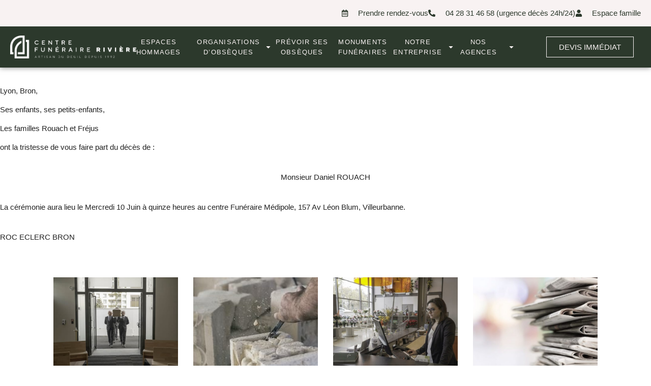

--- FILE ---
content_type: text/html; charset=UTF-8
request_url: https://www.pompes-funebres-lyon.com/daniel-rouach
body_size: 35650
content:
<!DOCTYPE html>
<html lang="fr-FR">
<head>
	<meta charset="UTF-8">
	<meta name="viewport" content="width=device-width, initial-scale=1.0, viewport-fit=cover" />		<meta name='robots' content='index, follow, max-image-preview:large, max-snippet:-1, max-video-preview:-1' />

	<!-- This site is optimized with the Yoast SEO plugin v26.5 - https://yoast.com/wordpress/plugins/seo/ -->
	<title>Daniel ROUACH - Pompes Funèbres Rivière - Lyon</title>
	<link rel="canonical" href="https://www.pompes-funebres-lyon.com/daniel-rouach" />
	<meta property="og:locale" content="fr_FR" />
	<meta property="og:type" content="article" />
	<meta property="og:title" content="Daniel ROUACH - Pompes Funèbres Rivière - Lyon" />
	<meta property="og:description" content="Avis de décès publié le 04/06/2020" />
	<meta property="og:url" content="https://www.pompes-funebres-lyon.com/daniel-rouach" />
	<meta property="og:site_name" content="Pompes Funèbres Rivière - Lyon" />
	<meta property="article:published_time" content="2020-06-04T08:38:41+00:00" />
	<meta name="author" content="&quot;SImplifia Admin&quot;" />
	<meta name="twitter:card" content="summary_large_image" />
	<meta name="twitter:label1" content="Écrit par" />
	<meta name="twitter:data1" content="&quot;SImplifia Admin&quot;" />
	<script type="application/ld+json" class="yoast-schema-graph">{"@context":"https://schema.org","@graph":[{"@type":"Article","@id":"https://www.pompes-funebres-lyon.com/daniel-rouach#article","isPartOf":{"@id":"https://www.pompes-funebres-lyon.com/daniel-rouach"},"author":{"name":"\"SImplifia Admin\"","@id":"https://www.pompes-funebres-lyon.com/#/schema/person/4fab740fd8c1fac2917cdf24609bed56"},"headline":"Daniel ROUACH","datePublished":"2020-06-04T08:38:41+00:00","mainEntityOfPage":{"@id":"https://www.pompes-funebres-lyon.com/daniel-rouach"},"wordCount":54,"commentCount":0,"publisher":{"@id":"https://www.pompes-funebres-lyon.com/#organization"},"articleSection":["Avis décès"],"inLanguage":"fr-FR","potentialAction":[{"@type":"CommentAction","name":"Comment","target":["https://www.pompes-funebres-lyon.com/daniel-rouach#respond"]}]},{"@type":"WebPage","@id":"https://www.pompes-funebres-lyon.com/daniel-rouach","url":"https://www.pompes-funebres-lyon.com/daniel-rouach","name":"Daniel ROUACH - Pompes Funèbres Rivière - Lyon","isPartOf":{"@id":"https://www.pompes-funebres-lyon.com/#website"},"datePublished":"2020-06-04T08:38:41+00:00","breadcrumb":{"@id":"https://www.pompes-funebres-lyon.com/daniel-rouach#breadcrumb"},"inLanguage":"fr-FR","potentialAction":[{"@type":"ReadAction","target":["https://www.pompes-funebres-lyon.com/daniel-rouach"]}]},{"@type":"BreadcrumbList","@id":"https://www.pompes-funebres-lyon.com/daniel-rouach#breadcrumb","itemListElement":[{"@type":"ListItem","position":1,"name":"Accueil","item":"https://www.pompes-funebres-lyon.com/"},{"@type":"ListItem","position":2,"name":"Daniel ROUACH"}]},{"@type":"WebSite","@id":"https://www.pompes-funebres-lyon.com/#website","url":"https://www.pompes-funebres-lyon.com/","name":"Pompes Funèbres Rivière - Lyon","description":"Depuis près de 30 ans, nos équipes vous aident à honorer la mémoire de la personne défunte de manière totalement personnalisée, à perpétuer son souvenir dans le respect de ses volontés, de ses valeurs et de ses convictions, pour l’accompagner avec dignité dans son dernier voyage.","publisher":{"@id":"https://www.pompes-funebres-lyon.com/#organization"},"potentialAction":[{"@type":"SearchAction","target":{"@type":"EntryPoint","urlTemplate":"https://www.pompes-funebres-lyon.com/?s={search_term_string}"},"query-input":{"@type":"PropertyValueSpecification","valueRequired":true,"valueName":"search_term_string"}}],"inLanguage":"fr-FR"},{"@type":"Organization","@id":"https://www.pompes-funebres-lyon.com/#organization","name":"Pompes Funèbres Rivière - Lyon","url":"https://www.pompes-funebres-lyon.com/","logo":{"@type":"ImageObject","inLanguage":"fr-FR","@id":"https://www.pompes-funebres-lyon.com/#/schema/logo/image/","url":"https://www.pompes-funebres-lyon.com/wp-content/uploads/riviere-logo-color.png","contentUrl":"https://www.pompes-funebres-lyon.com/wp-content/uploads/riviere-logo-color.png","width":1528,"height":281,"caption":"Pompes Funèbres Rivière - Lyon"},"image":{"@id":"https://www.pompes-funebres-lyon.com/#/schema/logo/image/"}},{"@type":"Person","@id":"https://www.pompes-funebres-lyon.com/#/schema/person/4fab740fd8c1fac2917cdf24609bed56","name":"\"SImplifia Admin\"","image":{"@type":"ImageObject","inLanguage":"fr-FR","@id":"https://www.pompes-funebres-lyon.com/#/schema/person/image/","url":"https://secure.gravatar.com/avatar/d6126d56381ddca1651828f2eb79545ef17aca4db0bb165916f936def7342936?s=96&d=mm&r=g","contentUrl":"https://secure.gravatar.com/avatar/d6126d56381ddca1651828f2eb79545ef17aca4db0bb165916f936def7342936?s=96&d=mm&r=g","caption":"\"SImplifia Admin\""}}]}</script>
	<!-- / Yoast SEO plugin. -->


<link rel='dns-prefetch' href='//ajax.googleapis.com' />
<link rel='dns-prefetch' href='//cdnjs.cloudflare.com' />
<link rel='dns-prefetch' href='//unpkg.com' />
<link rel='dns-prefetch' href='//cdn.jsdelivr.net' />
<link rel='dns-prefetch' href='//cdn.dni.nimbata.com' />
<link rel='dns-prefetch' href='//fonts.googleapis.com' />
<!-- Google Tag Manager -->
<script>(function(w,d,s,l,i){w[l]=w[l]||[];w[l].push({'gtm.start':
new Date().getTime(),event:'gtm.js'});var f=d.getElementsByTagName(s)[0],
j=d.createElement(s),dl=l!='dataLayer'?'&l='+l:'';j.async=true;j.src=
'https://www.googletagmanager.com/gtm.js?id='+i+dl;f.parentNode.insertBefore(j,f);
})(window,document,'script','dataLayer','GTM-5BC7L7G');if(typeof gtag != 'function'){function gtag(){dataLayer.push(arguments)}};
</script>
<!-- End Google Tag Manager -->
<link rel="alternate" type="application/rss+xml" title="Pompes Funèbres Rivière - Lyon &raquo; Daniel ROUACH Flux des commentaires" href="https://www.pompes-funebres-lyon.com/daniel-rouach/feed" />
<style id='wp-img-auto-sizes-contain-inline-css' type='text/css'>
img:is([sizes=auto i],[sizes^="auto," i]){contain-intrinsic-size:3000px 1500px}
/*# sourceURL=wp-img-auto-sizes-contain-inline-css */
</style>
<link rel='stylesheet' id='fh-style-css' href='https://www.pompes-funebres-lyon.com/wp-content/themes/simpli-wp-theme-funeralhome/style.css?ver=1767708644' type='text/css' media='all' />
<style id='classic-theme-styles-inline-css' type='text/css'>
/*! This file is auto-generated */
.wp-block-button__link{color:#fff;background-color:#32373c;border-radius:9999px;box-shadow:none;text-decoration:none;padding:calc(.667em + 2px) calc(1.333em + 2px);font-size:1.125em}.wp-block-file__button{background:#32373c;color:#fff;text-decoration:none}
/*# sourceURL=/wp-includes/css/classic-themes.min.css */
</style>
<style id='smp-smp-list-obituaries-style-inline-css' type='text/css'>
.smp-table-obituaries{background:var(--smp-white);border-spacing:0;overflow:hidden;width:100%}.smp-table-obituaries__row{align-self:stretch;border-bottom:1px solid var(--smp-grey-100);display:flex;flex:1 0 0;flex-direction:column;gap:24px;padding:24px 16px;width:100%}.smp-table-obituaries__row:last-of-type{border-bottom:unset}.smp-table-obituaries__row td{padding:0}.smp-table-obituaries__row__defunct{display:flex;flex-direction:column;flex-grow:1;flex-shrink:0;gap:24px}.smp-table-obituaries__row__defunct__info{align-items:center;display:flex;flex-direction:row;gap:16px}.smp-table-obituaries__row__defunct__info>img{height:80px;-o-object-fit:cover;object-fit:cover;width:80px}.smp-table-obituaries__row__defunct__details>a,.smp-table-obituaries__row__defunct__details>span{display:flex;flex-direction:column;gap:8px}.smp-table-obituaries__row__defunct__details>.smp-table-obituaries__row__defunct__date{display:none}.smp-table-obituaries__row__city{color:var(--smp-grey-500)}.smp-table-obituaries__row__city:empty{display:none}.smp-table-obituaries__row__city>span{vertical-align:middle}.smp-table-obituaries__row__city>.obflink,.smp-table-obituaries__row__city>a{color:var(--smp-grey-500);vertical-align:middle}.smp-table-obituaries__row__city>.obflink:hover,.smp-table-obituaries__row__city>a:hover{text-decoration:underline}@media screen and (min-width:576px){.smp-table-obituaries .smp-table-obituaries__row{align-items:center;display:grid;grid-template-columns:auto auto}.smp-table-obituaries .smp-table-obituaries__row__city{padding-top:45px}.smp-table-obituaries .smp-table-obituaries__row__action{grid-column:span 2}}@media screen and (min-width:992px){.smp-table-obituaries .smp-table-obituaries__row{display:table-row}.smp-table-obituaries .smp-table-obituaries__row:not(:last-of-type) td{border-bottom:1px solid var(--smp-grey-100)}.smp-table-obituaries .smp-table-obituaries__row:hover{background:var(--smp-primary-color-96)!important}.smp-table-obituaries .smp-table-obituaries__row__city{min-width:320px;padding:0 24px}.smp-table-obituaries .smp-table-obituaries__row__city:empty{display:table-cell}.smp-table-obituaries .smp-table-obituaries__row__defunct{display:table-cell;gap:4px;padding:0}.smp-table-obituaries .smp-table-obituaries__row__defunct__info{gap:24px}.smp-table-obituaries .smp-table-obituaries__row__defunct__info>img{height:80px;padding:4px 0 4px 4px;width:80px}.smp-table-obituaries .smp-table-obituaries__row__defunct:not(.smp-table-obituaries .smp-table-obituaries__row__defunct--show-picture)>.smp-table-obituaries__row__defunct__date{display:block}.smp-table-obituaries .smp-table-obituaries__row__defunct--show-picture>.smp-table-obituaries__row__defunct__date,.smp-table-obituaries .smp-table-obituaries__row__defunct:not(.smp-table-obituaries .smp-table-obituaries__row__defunct--show-picture) .smp-table-obituaries__row__defunct__details .smp-table-obituaries__row__defunct__date{display:none}.smp-table-obituaries .smp-table-obituaries__row__defunct--show-picture .smp-table-obituaries__row__defunct__details .smp-table-obituaries__row__defunct__date{display:block}.smp-table-obituaries .smp-table-obituaries__row__action{padding:12px 24px 12px 0}.smp-table-obituaries .smp-table-obituaries__row__defunct__details>a,.smp-table-obituaries .smp-table-obituaries__row__defunct__details>span{flex-direction:row}}.smp-table-obituaries .visually-hidden{height:1px;left:-10000px;overflow:hidden;position:absolute;top:auto;width:1px}.smpListObituariesMode_2.smp-table-obituaries{background:unset;border-collapse:separate;border-spacing:0 24px}.smpListObituariesMode_2.smp-table-obituaries .smp-table-obituaries__row{background:var(--smp-white);border-bottom:unset}.smpListObituariesMode_2.smp-table-obituaries .smp-table-obituaries__row:not(:last-of-type){margin-bottom:24px}.smpListObituariesMode_2.smp-table-obituaries .smp-table-obituaries__row td{border-bottom:unset}.smpListObituariesMode_2.smp-table-obituaries .smp-table-obituaries__row__defunct__info>img{padding:0}

/*# sourceURL=https://www.pompes-funebres-lyon.com/wp-content/plugins/simpli-wp-obituary/build/blocks/common/smp-list-obituaries/style-index.css */
</style>
<link rel='stylesheet' id='google-material-icons-css' href='https://fonts.googleapis.com/icon?family=Material+Icons+Round%7CMaterial+Icons+Outlined%7CMaterial+Symbols+Outlined%7CMaterial+Symbols+Rounded&#038;ver=2ac6393c848f5e0511aee09def5d8a3e' type='text/css' media='all' />
<link rel='stylesheet' id='smp-hero-smp-hero-style-css' href='https://www.pompes-funebres-lyon.com/wp-content/plugins/simpli-wp-obituary/build/blocks/common/smp-hero/style-index.css?ver=0.1.6' type='text/css' media='all' />
<style id='smp-smp-modal-style-inline-css' type='text/css'>
body.smp-no-scroll{overflow:hidden}.smp-modal{background:#fff;border:unset;border-radius:var(--smp-modal-border-radius,0);box-shadow:0 24px 38px 3px rgba(0,0,0,.14),0 9px 46px 8px rgba(0,0,0,.12),0 11px 15px -7px rgba(0,0,0,.2);margin:auto!important;max-width:unset;overflow-y:auto;padding:var(--smp-modal-padding,24px);will-change:top,opacity}.smp-modal[open]{animation:fadein .1s ease-in forwards}.smp-modal .smp-form{padding-bottom:60px}@keyframes fadein{0%{opacity:0;transform:translateY(20px)}to{opacity:1;transform:translateY(0)}}.smp-modal .smp-modal--small{width:328px}.smp-modal .smp-modal-header{align-items:center;display:flex;flex-direction:row-reverse;gap:8px;justify-content:space-between;margin-bottom:16px}.smp-modal .smp-modal-header i{font-size:24px}.smp-modal .smp-modal .smp-modal-content{margin:0 auto;max-height:100%;padding:0;width:100%}.smp-modal .smp-modal-content-body{position:relative}.smp-modal__close{cursor:pointer;padding:8px}.smp-modal .smp-modal-title,.smp-modal__close{color:var(--smp-grey-500)}.smp-modal::backdrop{background-color:rgba(0,0,0,.3)}@media only screen and (min-width:992px){.smp-modal .smp-form{padding-bottom:0}}

/*# sourceURL=https://www.pompes-funebres-lyon.com/wp-content/plugins/simpli-wp-obituary/build/blocks/common/smp-modal/style-index.css */
</style>
<style id='smp-smp-rating-star-style-inline-css' type='text/css'>
.smp-rating{color:#fba933;display:flex;flex-direction:row;gap:4px}

/*# sourceURL=https://www.pompes-funebres-lyon.com/wp-content/plugins/simpli-wp-obituary/build/blocks/common/smp-rating-star/style-index.css */
</style>
<style id='smp-smp-accordeon-style-inline-css' type='text/css'>
.smp-accordeon{list-style:none;margin:0;width:100%}.smp-accordeon__item{list-style-type:none;overflow:hidden;width:100%}.smp-accordeon__item:last-child{margin-bottom:0}.smp-accordeon__item .smp-accordeon__item__header{align-items:center;background:unset;border:none;cursor:pointer;display:flex;gap:var(--smp-spacing-2);justify-content:space-between;padding:var(--smp-spacing-3) var(--smp-spacing-4)}.smp-accordeon__item .smp-accordeon__item__header::-webkit-details-marker,.smp-accordeon__item .smp-accordeon__item__header::marker{display:none}.smp-accordeon__item .smp-accordeon__item__header[aria-expanded=true]{border-bottom:none}.smp-accordeon__item .smp-accordeon__item__header:after{content:"";font-family:Font Awesome\ 5 Free;font-size:14px;font-weight:900}.smp-accordeon__item .smp-accordeon__item__header[aria-expanded=true]:after{content:""}.smp-accordeon__item__content{padding:var(--smp-spacing-4)}.smp-accordeon__item__content--has-picture{gap:32px;grid-template-columns:1fr}@media screen and (min-width:992px){.smp-accordeon__item__content--has-picture{grid-template-columns:repeat(2,minmax(0,1fr))}}.smp-accordeon__item__content .smp-accordeon__item:not([open=""]){display:none!important}.smp-accordeon__item__content__picture img{height:auto;-o-object-fit:cover;object-fit:cover;width:100%}.smp-accordeon__item[open=""] .smp-accordeon__item__content{display:grid}.smp-accordeon__item[open=""]::details-content{block-size:auto;block-size:calc-size(auto,size)}.smp-accordeon__item[open=""] .smp-accordeon__item__header{border-bottom:none}.smp-accordeon__item[open=""] .smp-accordeon__item__header:after{content:""}.smpAccordeonMode_1 .smp-accordeon__item,.smpAccordeonMode_2 .smp-accordeon__item{margin-bottom:var(--smp-spacing-2)}.smpAccordeonMode_1 .smp-accordeon__item__header:active,.smpAccordeonMode_2 .smp-accordeon__item__header:active{background:var(--smp-grey-50)}.smpAccordeonMode_1 .smp-accordeon__item__content::details-content,.smpAccordeonMode_2 .smp-accordeon__item__content::details-content{block-size:0;display:block;overflow:hidden;transition-behavior:allow-discrete;transition-duration:.5s;transition-property:block-size,content-visibility}.smpAccordeonMode_1{background:var(--smp-white)}.smpAccordeonMode_1 .smp-accordeon__item{border-top:1px solid var(--smp-grey-100)}.smpAccordeonMode_1 .smp-accordeon__item__content,.smpAccordeonMode_1 .smp-accordeon__item__header{border-bottom:1px solid var(--smp-grey-100)}.smpAccordeonMode_2 .smp-accordeon__item{background:var(--smp-white);margin-bottom:var(--smp-spacing-6)}.smpAccordeonMode_3{display:grid;gap:var(--smp-spacing-4)}@media screen and (min-width:992px){.smpAccordeonMode_3{gap:var(--smp-spacing-6);grid-template-columns:repeat(4,1fr)}}.smpAccordeonMode_3 .smp-accordeon__item{align-items:flex-start;background:unset!important;display:flex;flex-direction:column;justify-content:flex-end}@media screen and (min-width:992px){.smpAccordeonMode_3 .smp-accordeon__item{min-height:500px}}.smpAccordeonMode_3 .smp-accordeon__item[open=""]{color:var(--smp-white)}@media screen and (min-width:992px){.smpAccordeonMode_3 .smp-accordeon__item[open=""]{grid-column:span 2}}.smpAccordeonMode_3 .smp-accordeon__item[open=""] .smp-accordeon__item__header{background:unset;color:var(--smp-white);cursor:default;height:auto;padding:var(--smp-spacing-6) var(--smp-spacing-6) var(--smp-spacing-2) var(--smp-spacing-6)}.smpAccordeonMode_3 .smp-accordeon__item[open=""] .smp-accordeon__item__header:after{display:none}.smpAccordeonMode_3 .smp-accordeon__item[open=""] .smp-accordeon__item__header h3{font-size:var(--smp-h2-font-size);line-height:var(--smp-h2-line-height)}.smpAccordeonMode_3 .smp-accordeon__item[open=""] .smp-accordeon__item__header__picture{display:none}.smpAccordeonMode_3 .smp-accordeon__item[open=""] .smp-accordeon__item__header__picture img{opacity:0}.smpAccordeonMode_3 .smp-accordeon__item[open=""] .smp-accordeon__item__content{padding:0 var(--smp-spacing-6) var(--smp-spacing-6) var(--smp-spacing-6)}.smpAccordeonMode_3 .smp-accordeon__item__header{align-items:flex-start;background:var(--smp-grey-25);flex-flow:wrap;gap:var(--smp-spacing-4);height:100%;padding:var(--smp-spacing-6);width:100%}@media screen and (min-width:992px){.smpAccordeonMode_3 .smp-accordeon__item__header{flex-direction:column-reverse}.smpAccordeonMode_3 .smp-accordeon__item__header:after{display:none}}.smpAccordeonMode_3 .smp-accordeon__item__header h3{transition:none!important}.smpAccordeonMode_3 .smp-accordeon__item__header__picture{display:none;flex-grow:1;flex-shrink:0;height:200px;overflow:hidden;width:100%}@media screen and (min-width:992px){.smpAccordeonMode_3 .smp-accordeon__item__header__picture{display:flex;height:230px}}.smpAccordeonMode_3 .smp-accordeon__item__header__picture img{display:block;filter:grayscale(.4) brightness(1.2);height:100%;-o-object-fit:cover;object-fit:cover;opacity:.2;width:100%}.smpAccordeonMode_4{display:grid;gap:var(--smp-spacing-4);grid-template-columns:1fr}@media screen and (min-width:992px){.smpAccordeonMode_4{gap:var(--smp-spacing-6);grid-template-columns:repeat(4,1fr)}}.smpAccordeonMode_4 .smp-accordeon__item{background-blend-mode:normal,normal,normal;background-position:0 0,50% 50%,0 0;background-repeat:no-repeat,no-repeat,no-repeat;background-size:auto,cover,auto}.smpAccordeonMode_4 .smp-accordeon__item[open=""]{background:unset!important}@media screen and (min-width:992px){.smpAccordeonMode_4 .smp-accordeon__item[open=""]{grid-column:span 2}}.smpAccordeonMode_4 .smp-accordeon__item[open=""] .smp-accordeon__item__header{align-items:center;background:var(--smp-white);cursor:default;gap:var(--smp-spacing-6);height:auto;padding:var(--smp-spacing-3) var(--smp-spacing-6) 0 var(--smp-spacing-6)}.smpAccordeonMode_4 .smp-accordeon__item[open=""] .smp-accordeon__item__header__picture{display:flex}.smpAccordeonMode_4 .smp-accordeon__item[open=""] .smp-accordeon__item__header__picture img{border-bottom-left-radius:0!important;border-bottom-right-radius:0!important;opacity:1}.smpAccordeonMode_4 .smp-accordeon__item[open=""] .smp-accordeon__item__header:after{display:none}.smpAccordeonMode_4 .smp-accordeon__item[open=""] .smp-accordeon__item__content{background:var(--smp-white);padding:var(--smp-spacing-2) var(--smp-spacing-6) var(--smp-spacing-6) var(--smp-spacing-6)}.smpAccordeonMode_4 .smp-accordeon__item__header{align-items:flex-end;flex-flow:wrap;height:100%;padding:var(--smp-spacing-6)}@media screen and (min-width:992px){.smpAccordeonMode_4 .smp-accordeon__item__header:after{transform:rotate(-90deg)}}.smpAccordeonMode_4 .smp-accordeon__item__header__picture{display:none;flex-grow:1;flex-shrink:0;height:200px;margin:-24px -24px 0;overflow:hidden;width:100%}@media screen and (min-width:992px){.smpAccordeonMode_4 .smp-accordeon__item__header__picture{height:230px}}.smpAccordeonMode_4 .smp-accordeon__item__header__picture img{display:block;height:100%;-o-object-fit:cover;object-fit:cover;opacity:0;width:100%}@media screen and (min-width:992px){.smpAccordeonMode_3.smp-accordeon--count-2,.smpAccordeonMode_4.smp-accordeon--count-2{grid-template-columns:.5fr 1fr 1fr 1fr .5fr}.smpAccordeonMode_3.smp-accordeon--count-2 .smp-accordeon__item:first-child,.smpAccordeonMode_4.smp-accordeon--count-2 .smp-accordeon__item:first-child{grid-column:2}.smpAccordeonMode_3.smp-accordeon--count-1 .smp-accordeon__item:first-child,.smpAccordeonMode_3.smp-accordeon--count-2 .smp-accordeon__item:first-child[open=""],.smpAccordeonMode_4.smp-accordeon--count-1 .smp-accordeon__item:first-child,.smpAccordeonMode_4.smp-accordeon--count-2 .smp-accordeon__item:first-child[open=""]{grid-column:2/span 2}}

/*# sourceURL=https://www.pompes-funebres-lyon.com/wp-content/plugins/simpli-wp-obituary/build/blocks/common/smp-accordeon/style-index.css */
</style>
<style id='smp-smp-carrousel-style-inline-css' type='text/css'>
.smp-carrousel{align-items:center;background-color:unset!important;display:flex;flex-direction:column;gap:8px;width:100%}.smp-carrousel__slider__wrapper{align-items:center;display:flex;flex-direction:row;gap:var(--smp-spacing-4);width:100%}.smp-carrousel__slider__container{overflow:hidden;position:relative;width:100%}.smp-carrousel__slider{display:flex;transition:transform .5s ease-in-out}.smp-carrousel__next,.smp-carrousel__prev{align-items:center;background:var(--smp-grey-50);border-radius:50%;color:var(--smp-grey-500);cursor:pointer;display:flex;height:var(--smp-spacing-6);justify-content:center;width:var(--smp-spacing-6)}.smp-carrousel__next:hover,.smp-carrousel__prev:hover{background:var(--smp-grey-100);color:var(--smp-grey-700)}.smp-carrousel[data-smp-carrousel-action-over=false].smp-carrousel .smp-carrousel__item{padding:var(--smp-spacing-2)}.smp-carrousel__status{display:flex;flex-direction:row;gap:8px;justify-content:center}.smp-carrousel__status__dot{background-color:var(--smp-grey-100);border-radius:50%;cursor:pointer;height:6px;width:6px}.smp-carrousel__status__dot.active{background-color:var(--smp-grey-500)}.smp-carrousel[data-smp-carrousel-action-over=true].smp-carrousel{position:relative}.smp-carrousel[data-smp-carrousel-action-over=true].smp-carrousel .smp-carrousel__status{bottom:4px;position:absolute}.smp-carrousel[data-smp-carrousel-action-over=true].smp-carrousel .smp-carrousel__prev{left:4px;position:absolute;z-index:1}.smp-carrousel[data-smp-carrousel-action-over=true].smp-carrousel .smp-carrousel__next{position:absolute;right:4px;z-index:1}.smp-carrousel[data-smp-carrousel-items="1"].smp-carrousel .smp-carrousel__item{min-width:100%}.smp-carrousel[data-smp-carrousel-items="2"].smp-carrousel .smp-carrousel__item{min-width:50%}.smp-carrousel[data-smp-carrousel-items="3"].smp-carrousel .smp-carrousel__item{min-width:33%}.smp-carrousel[data-smp-carrousel-items="3"].smp-carrousel .smp-carrousel__item:nth-of-type(3n){min-width:34%}@media screen and (min-width:992px){.smp-carrousel[data-smp-carrousel-items-desktop="1"].smp-carrousel .smp-carrousel__item{min-width:100%}.smp-carrousel[data-smp-carrousel-items-desktop="2"].smp-carrousel .smp-carrousel__item{min-width:50%}.smp-carrousel[data-smp-carrousel-items-desktop="3"].smp-carrousel .smp-carrousel__item{min-width:33%}.smp-carrousel[data-smp-carrousel-items-desktop="3"].smp-carrousel .smp-carrousel__item:nth-of-type(3n){min-width:34%}}.smp-carrousel--smpCarrouselMode_2 .smp-carrousel__status{align-items:center}.smp-carrousel--smpCarrouselMode_2 .smp-carrousel__status__dot.active{background-color:var(--smp-black)}.smp-carrousel--smpCarrouselMode_2 .smp-carrousel__status .smp-carrousel__prev{margin-right:var(--smp-spacing-1)}.smp-carrousel--smpCarrouselMode_2 .smp-carrousel__status .smp-carrousel__next{margin-left:var(--smp-spacing-1)}.smp-carrousel--smpCarrouselMode_2 .smp-carrousel__status .smp-carrousel__next,.smp-carrousel--smpCarrouselMode_2 .smp-carrousel__status .smp-carrousel__prev{background:unset;border:1px solid var(--smp-black);border-radius:50%;color:var(--smp-black);height:34px;padding:var(--smp-spacing-2);width:34px}@media screen and (min-width:992px){.smp-carrousel--smpCarrouselMode_2 .smp-carrousel__status .smp-carrousel__next,.smp-carrousel--smpCarrouselMode_2 .smp-carrousel__status .smp-carrousel__prev{border:unset;padding:var(--smp-spacing-1)}}.smp-carrousel--smpCarrouselMode_3 .smp-carrousel__status__dot.active{background-color:var(--smp-black)}.smp-carrousel--smpCarrouselMode_3 .smp-carrousel__slider__wrapper{gap:var(--smp-spacing-4)}.smp-carrousel--smpCarrouselMode_3 .smp-carrousel__next,.smp-carrousel--smpCarrouselMode_3 .smp-carrousel__prev{background-color:var(--smp-grey-25);color:var(--smp-black);display:none;flex-shrink:0;height:34px;padding:var(--smp-spacing-2);width:34px}@media screen and (min-width:992px){.smp-carrousel--smpCarrouselMode_3 .smp-carrousel__next,.smp-carrousel--smpCarrouselMode_3 .smp-carrousel__prev{display:flex}}

/*# sourceURL=https://www.pompes-funebres-lyon.com/wp-content/plugins/simpli-wp-obituary/build/blocks/common/smp-carrousel/style-index.css */
</style>
<link rel='stylesheet' id='smp-google-reviews-smp-google-reviews-style-css' href='https://www.pompes-funebres-lyon.com/wp-content/plugins/simpli-wp-obituary/build/blocks/common/smp-google-reviews/style-index.css?ver=0.1.1' type='text/css' media='all' />
<link rel='stylesheet' id='leaflet-css' href='https://cdnjs.cloudflare.com/ajax/libs/leaflet/1.6.0/leaflet.css?ver=2ac6393c848f5e0511aee09def5d8a3e#deferload' type='text/css' media='all' />
<link rel='stylesheet' id='leaflet-gesture-handling-css' href='https://unpkg.com/leaflet-gesture-handling/dist/leaflet-gesture-handling.css?ver=2ac6393c848f5e0511aee09def5d8a3e#deferload' type='text/css' media='all' />
<style id='smp-company-smp-single-organization-card-style-inline-css' type='text/css'>
.smp-single-organization-card{color:var(--smp-black);overflow:hidden;padding:0!important}.smp-single-organization-card__container{display:flex;flex-direction:column;width:100%}@media only screen and (min-width:992px){.smp-single-organization-card__container{flex-direction:row}}.smp-single-organization-card__content{align-content:start;display:grid;gap:var(--smp-spacing-6);padding:var(--smp-spacing-6);text-align:left;width:100%}.smp-single-organization-card__content__header{display:flex;flex-direction:column;gap:var(--smp-spacing-2)}.smp-single-organization-card__content__details{align-items:flex-start;display:flex;flex-direction:column;gap:var(--smp-spacing-6)}.smp-single-organization-card__content__rating{align-items:center;display:flex;flex-direction:row;gap:var(--smp-spacing-2)}.smp-single-organization-card__content__rating .smp-review-count{color:var(--smp-grey-600)}.smp-single-organization-card__content .smp-single-organization-card__content__address,.smp-single-organization-card__content .smp-single-organization-card__content__phone{align-items:flex-start;color:var(--smp-black);display:inline-flex;flex-direction:row;gap:var(--smp-spacing-2)}.smp-single-organization-card__content .smp-single-organization-card__content__address:hover,.smp-single-organization-card__content .smp-single-organization-card__content__phone:hover{background:var(--smp-grey-100)}.smp-single-organization-card .smp-single-organization-card__hours,.smp-single-organization-card .smp-single-organization-card__registration-number{display:flex;flex-direction:row;gap:var(--smp-spacing-2)}.smp-single-organization-card .smp-single-organization-card__hours__open,.smp-single-organization-card .smp-single-organization-card__registration-number__open{color:var(--smp-green-300)}.smp-single-organization-card .smp-single-organization-card__hours__closed__text,.smp-single-organization-card .smp-single-organization-card__registration-number__closed__text{color:var(--smp-orange-700)}.smp-single-organization-card .smp-single-organization-card__hours__schedule,.smp-single-organization-card .smp-single-organization-card__registration-number__schedule{display:flex;flex-direction:column}.smp-single-organization-card .smp-single-organization-card__hours__info,.smp-single-organization-card .smp-single-organization-card__hours__schedule__day,.smp-single-organization-card .smp-single-organization-card__registration-number__info,.smp-single-organization-card .smp-single-organization-card__registration-number__schedule__day{color:var(--smp-grey-600)}.smp-single-organization-card__map{height:300px;position:relative;width:100%}@media only screen and (min-width:992px){.smp-single-organization-card__map{height:unset;min-height:400px;width:50%}}.smp-single-organization-card__map>.smp-map{height:100%;left:0;position:relative;top:0;width:100%;z-index:1}.smp-single-organization-card__map__direction{position:absolute;right:var(--smp-spacing-3);top:var(--smp-spacing-3);z-index:2}@media only screen and (min-width:992px){[data-is-funeral-planner=false].smp-single-organization-card .smp-single-organization-card__content{width:50%}}.smpSingleOrganizationCardMode_1 .smp-single-organization-card__content__header,.smpSingleOrganizationCardMode_2 .smp-single-organization-card__content__header{border-bottom:1px solid var(--smp-grey-100);padding-bottom:var(--smp-spacing-6)}.smpSingleOrganizationCardMode_2 .smp-single-organization-card__content,.smpSingleOrganizationCardMode_3 .smp-single-organization-card__content{width:100%!important}@media only screen and (min-width:992px){.smpSingleOrganizationCardMode_3 .smp-single-organization-card__content{grid-template-columns:1fr 1fr 1fr}.smpSingleOrganizationCardMode_3 .smp-single-organization-card__content__header{border-right:1px solid var(--smp-grey-100);padding-right:var(--smp-spacing-6)}}.smpSingleOrganizationCardMode_3 .smp-single-organization-card__content__phone__info{margin-top:var(--smp-spacing-1);padding-left:calc(var(--smp-spacing-6) + var(--smp-spacing-1))}.smpSingleOrganizationCardMode_4 .smp-single-organization-card__content{padding:var(--smp-spacing-6) 0}@media only screen and (min-width:992px){.smpSingleOrganizationCardMode_4 .smp-single-organization-card__content{padding:var(--smp-spacing-6) var(--smp-spacing-6) var(--smp-spacing-6) 0}}.smpSingleOrganizationCardMode_4 .smp-single-organization-card__content__phone__info{margin-top:var(--smp-spacing-1);padding-left:calc(var(--smp-spacing-6) + var(--smp-spacing-1))}.smpSingleOrganizationCardMode_4 .smp-single-organization-card__picture{overflow:hidden;width:100%}@media only screen and (min-width:992px){.smpSingleOrganizationCardMode_4 .smp-single-organization-card__picture{width:50%}}.smpSingleOrganizationCardMode_4 .smp-single-organization-card__picture img{height:auto;max-height:450px;-o-object-fit:cover;object-fit:cover;width:100%}@media only screen and (min-width:992px){.smpSingleOrganizationCardMode_4 .smp-single-organization-card__picture img{height:100%;max-height:unset}}

/*# sourceURL=https://www.pompes-funebres-lyon.com/wp-content/plugins/simpli-wp-obituary/build/blocks/company/smp-single-organization-card/style-index.css */
</style>
<link rel='stylesheet' id='smp-company-smp-list-organization-card-style-css' href='https://www.pompes-funebres-lyon.com/wp-content/plugins/simpli-wp-obituary/build/blocks/company/smp-list-organization-card/style-index.css?ver=0.1.3' type='text/css' media='all' />
<style id='smp-smp-organization-card-wrapper-style-inline-css' type='text/css'>
.smp-organization-card-wrapper{overflow:hidden}

/*# sourceURL=https://www.pompes-funebres-lyon.com/wp-content/plugins/simpli-wp-obituary/build/blocks/company/smp-organization-card-wrapper/style-index.css */
</style>
<style id='smp-smp-card-aat-style-inline-css' type='text/css'>
.smp-card-aat{background-color:var(--smp-white);color:var(--smp-grey-700);display:flex;flex-direction:column-reverse;overflow:hidden}.smp-card-aat__text{align-items:flex-start;display:flex;flex:1 0 0;flex-direction:column;gap:16px;padding:40px 16px}.smp-card-aat .smp-card-aat__list{list-style:disc;margin:0;padding-left:18px}.smp-card-aat .smp-card-aat__list li{list-style:disc}.smp-card-aat__image{-o-object-fit:cover;object-fit:cover}.smp-card-aat--elementor h2{font-size:24px;font-weight:400;margin:0}.smp-card-aat--elementor p{margin:0}@media screen and (min-width:768px){.smp-card-aat{flex-direction:row}.smp-card-aat__text{padding:40px}.smp-card-aat .smp-card-aat__image{max-width:400px}}

/*# sourceURL=https://www.pompes-funebres-lyon.com/wp-content/plugins/simpli-wp-obituary/build/blocks/company/smp-card-aat/style-index.css */
</style>
<link rel='stylesheet' id='fontawesome-css' href='https://cdnjs.cloudflare.com/ajax/libs/font-awesome/6.2.0/css/all.min.css?ver=2ac6393c848f5e0511aee09def5d8a3e#asyncload' type='text/css' media='all' />
<style id='smp-smp-form-style-inline-css' type='text/css'>
.smp-form{display:flex;flex-direction:column;gap:8px;margin:0}.smp-form__actions{display:flex;justify-content:center}.smp-input:not(.smp-input--switch){background:var(--smp-grey-50);border-radius:4px 4px 0 0;color:var(--smp-dark-grey-900);padding:16px 16px 0}.smp-input__container{line-height:100%;position:relative}.smp-input{margin-bottom:16px}.smp-input,.wp-block-smp-smp-input .smp-input__container,.wp-block-smp-smp-textarea .smp-input__container{position:relative}.wp-block-smp-smp-textarea .smp-input__container{padding-top:11px}.wp-block-smp-smp-input .character-counter,.wp-block-smp-smp-textarea .character-counter{color:var(--smp-grey-500);font-size:12px;padding-top:4px;position:absolute;right:0;top:100%}div.smp-input.wp-block-smp-smp-textarea textarea.smp-input__textarea{min-height:145px}.smp-input .smp-input__label{color:var(--smp-grey-500);cursor:text;font-size:16px;font-weight:400;left:0;line-height:150%;position:absolute;text-align:initial;top:0;transform:translateY(12px);transform-origin:0 100%;transition:transform .2s ease-out,color .2s ease-out}.smp-input .smp-input__label.smp-input__label--active,.smp-input .smp-input__label.smp-input__label--always-active{transform:translateY(-14px) scale(.8);transform-origin:0 0}.smp-form div.smp-input .smp-chips .smp-input__input,.smp-form div.smp-input input.smp-input__input,.smp-form div.smp-input select.smp-input__input--select{background-color:transparent;border:none;border-radius:0;font-size:16px;height:3rem;outline:none}.smp-form div.smp-input .smp-chips .smp-input__input,.smp-form div.smp-input input.smp-input__input,.smp-form div.smp-input select.smp-input__input--select,.smp-form div.smp-input textarea.smp-input__textarea{background:transparent;border-bottom:1px solid var(--smp-grey-500);box-shadow:unset!important;color:#2b2f3b;font-family:-apple-system,BlinkMacSystemFont,Segoe UI,Roboto,Oxygen-Sans,Ubuntu,Cantarell,Helvetica Neue,sans-serif;font-size:16px;font-weight:600;line-height:150%;margin:0 -16px;max-width:unset!important;opacity:1;padding:0 16px!important;touch-action:manipulation;width:calc(100% + 32px)!important}div.smp-input input.smp-input__input::-moz-placeholder,div.smp-input textarea.smp-input__textarea::-moz-placeholder{color:#99a0b3;font-weight:400}div.smp-input input.smp-input__input::placeholder,div.smp-input textarea.smp-input__textarea::placeholder{color:#99a0b3;font-weight:400}.smp-switch>label{cursor:pointer}.smp-input__container .character-counter{bottom:0;font-size:12px;position:absolute;right:0}div.smp-input input.smp-input__input.smp-invalid,div.smp-input textarea.smp-input__textarea.smp-invalid{border-bottom:2px solid var(--smp-red-error)!important}div.smp-input textarea,div.smp-input textarea:focus,div.smp-input textarea:focus-visible{border:unset;outline:unset}.smp-input-error-description{background:var(--smp-white);color:#dd3a39;font-size:12px;font-weight:600;line-height:125%;margin:0 -16px -23px;padding:4px 70px 4px 16px}.smp-input input.smp-input__input:focus,.smp-input textarea.smp-input__textarea:focus{border-bottom:2px solid #007e6d!important}div.smp-input textarea.smp-input__textarea{min-height:90px;resize:vertical}div.smp-input textarea.smp-input__textarea[name=message]{min-height:144px}.smp-input-chips .smp-chips{margin-bottom:0}.smp-input-chips .choices{overflow:visible;width:calc(100% + 32px)}.smp-input-chips .choices__list:not(:empty){margin-top:8px}.smp-input-chips .choices .choices__input{display:block;margin:0 -16px;padding:0 16px;width:calc(100% + 32px)!important}.smp-input-chips .choices__list.choices__list--dropdown{display:none!important}.smp-input-chips .smp-container-inner{display:grid}.smp-input-chips .smp-container-inner .smp-input-error-description{grid-row:3}.smp-loader-dual-ring{color:var(--smp-white)}.smp-loader-dual-ring,.smp-loader-dual-ring:after{box-sizing:border-box}.smp-loader-dual-ring{display:inline-block;height:16px;width:16px}.smp-loader-dual-ring:after{animation:smp-loader-dual-ring 1.2s linear infinite;border-color:currentcolor transparent;border-radius:50%;border-style:solid;border-width:3px;content:" ";display:block;height:24px;width:24px}@keyframes smp-loader-dual-ring{0%{transform:rotate(0deg)}to{transform:rotate(1turn)}}.smp-input.smp-input--switch input[type=checkbox]{display:none}.smp-input.smp-input--switch .smp-lever{background-color:rgba(0,0,0,.38);border-radius:15px;content:"";display:inline-block;height:14px;margin:0 12px 0 0;min-width:35px;position:relative;transition:background .3s ease;vertical-align:middle;width:36px}.smp-input.smp-input--switch .smp-lever:after,.smp-input.smp-input--switch .smp-lever:before{border-radius:50%;content:"";display:inline-block;height:20px;left:0;position:absolute;top:-3px;transition:left .3s ease,background .3s ease,box-shadow .1s ease,transform .1s ease;width:20px}.smp-input.smp-input--switch .smp-lever:before{background-color:rgba(38,166,154,.15)}.smp-input.smp-input--switch .smp-lever:after{background-color:#f1f1f1;box-shadow:0 3px 1px -2px rgba(0,0,0,.2),0 2px 2px 0 rgba(0,0,0,.14),0 1px 5px 0 rgba(0,0,0,.12)}input[type=checkbox]:checked:not(:disabled).tabbed:focus~.smp-lever:before,input[type=checkbox]:checked:not(:disabled)~.smp-lever:active:before{background-color:rgba(38,166,154,.15);transform:scale(2.4)}input[type=checkbox]:not(:disabled).tabbed:focus~.smp-lever:before,input[type=checkbox]:not(:disabled)~.smp-lever:active:before{background-color:rgba(0,0,0,.08);transform:scale(2.4)}.switch input[type=checkbox][disabled]+.smp-lever{background-color:rgba(0,0,0,.12);cursor:default}.smp-input.smp-input--switch input[type=checkbox][disabled]+.smp-lever:after,.smp-input.smp-input--switch input[type=checkbox][disabled]:checked+.smp-lever:after{background-color:#949494}.smp-input.smp-input--switch input[type=checkbox]:checked+.smp-lever:after,.smp-input.smp-input--switch input[type=checkbox]:checked+.smp-lever:before{left:18px}.smp-input.smp-input--switch input[type=checkbox]:checked+.smp-lever{background-color:var(--smp-primary-color-hover)}.smp-input.smp-input--switch input[type=checkbox]:checked+.smp-lever:after{background-color:var(--smp-primary-color)}.smp-input .smp-input__info{background:var(--smp-white);font-size:12px;font-weight:400;line-height:125%;margin:0 -16px;padding:4px 16px 0}.smp-input--select .smp-input__input--select{-webkit-appearance:none;-moz-appearance:none;appearance:none;background:url("data:image/svg+xml;charset=US-ASCII,%3Csvg%20width%3D%2220%22%20height%3D%2220%22%20xmlns%3D%22http%3A%2F%2Fwww.w3.org%2F2000%2Fsvg%22%3E%3Cpath%20d%3D%22M5%206l5%205%205-5%202%201-7%207-7-7%202-1z%22%20fill%3D%22%23555%22%2F%3E%3C%2Fsvg%3E") no-repeat right 16px top 55%!important}.smp-toast{align-items:center;animation:slideIn .3s ease;background-color:#333;border-radius:4px;box-shadow:0 3px 6px rgba(0,0,0,.2);color:#fff;display:flex;justify-content:space-between;min-width:250px;padding:12px 24px;position:fixed;right:20px;top:110px;z-index:1001}.smp-toast--success{background-color:#4caf50}.smp-toast--error{background-color:#f44336}.smp-toast--warning{background-color:#ff9800}.smp-toast__close-btn{background:none;border:none;color:#fff;cursor:pointer;font-size:18px;margin-left:10px;padding:0 5px}.smp-toast.hiding{animation:fadeOut .5s ease forwards}@keyframes slideIn{0%{opacity:0;transform:translateX(100%)}to{opacity:1;transform:translateX(0)}}@keyframes fadeOut{to{opacity:0}}

/*# sourceURL=https://www.pompes-funebres-lyon.com/wp-content/plugins/simpli-wp-obituary/build/blocks/common/smp-form/style-index.css */
</style>
<style id='smp-smp-input-chips-style-inline-css' type='text/css'>


/*# sourceURL=https://www.pompes-funebres-lyon.com/wp-content/plugins/simpli-wp-obituary/build/blocks/common/smp-input-chips/style-index.css */
</style>
<link rel='stylesheet' id='choices-css' href='https://cdn.jsdelivr.net/npm/choices.js/public/assets/styles/choices.min.css?ver=2ac6393c848f5e0511aee09def5d8a3e' type='text/css' media='all' />
<style id='smp-smp-input-date-style-inline-css' type='text/css'>
.smp-input-date input[type=date]{cursor:text}.smp-input-date input[type=date]::-webkit-calendar-picker-indicator{background:url("data:image/svg+xml;charset=utf-8,%3Csvg xmlns=%27http://www.w3.org/2000/svg%27 width=%2724%27 height=%2724%27 fill=%27%236E7790%27 viewBox=%270 -960 960 960%27%3E%3Cpath d=%27M580-240q-42 0-71-29t-29-71 29-71 71-29 71 29 29 71-29 71-71 29M200-80q-33 0-56.5-23.5T120-160v-560q0-33 23.5-56.5T200-800h40v-80h80v80h320v-80h80v80h40q33 0 56.5 23.5T840-720v560q0 33-23.5 56.5T760-80zm0-80h560v-400H200zm0-480h560v-80H200zm0 0v-80z%27/%3E%3C/svg%3E");background-position-x:right!important;background-position-y:-2px!important;background-repeat:no-repeat!important;cursor:pointer;width:calc(100% - 105px)}

/*# sourceURL=https://www.pompes-funebres-lyon.com/wp-content/plugins/simpli-wp-obituary/build/blocks/common/smp-input-date/style-index.css */
</style>
<style id='smp-smp-input-time-style-inline-css' type='text/css'>
.smp-input-time input[type=time]{cursor:text}.smp-input-time input[type=time]::-webkit-calendar-picker-indicator{background:url("data:image/svg+xml;charset=utf-8,%3Csvg xmlns=%27http://www.w3.org/2000/svg%27 width=%2724%27 height=%2724%27 fill=%27%236E7790%27 viewBox=%270 -960 960 960%27%3E%3Cpath d=%27m612-292 56-56-148-148v-184h-80v216zM480-80q-83 0-156-31.5T197-197t-85.5-127T80-480t31.5-156T197-763t127-85.5T480-880t156 31.5T763-763t85.5 127T880-480t-31.5 156T763-197t-127 85.5T480-80m0-80q133 0 226.5-93.5T800-480t-93.5-226.5T480-800t-226.5 93.5T160-480t93.5 226.5T480-160%27/%3E%3C/svg%3E");background-position-x:right!important;background-repeat:no-repeat!important;cursor:pointer;width:calc(100% - 65px)}

/*# sourceURL=https://www.pompes-funebres-lyon.com/wp-content/plugins/simpli-wp-obituary/build/blocks/common/smp-input-time/style-index.css */
</style>
<style id='smp-smp-input-address-style-inline-css' type='text/css'>
.smp-input-address .smp-input__suggestion-wrapper{overflow:visible}.smp-input-address__locality{align-content:flex-start;align-items:flex-start;align-self:stretch;display:flex;flex-wrap:wrap;gap:16px 8px;margin-top:16px}.smp-input-address__locality .smp-input-address__locality__zipcode{padding:16px 0 0 16px;width:120px}.smp-input-address__locality__city,.smp-input-address__locality__country{flex:1 0 0;min-width:200px}.smp-input-address .smp-input__input[name=streetLine]:focus~.smp-input__container__suggestions{display:flex}.smp-input-address .smp-input__container__suggestions{background:var(--smp-white);box-shadow:0 4px 16px 0 rgba(0,0,0,.2);display:none;flex-direction:column;gap:4px;margin:0 -16px;position:absolute;text-transform:capitalize;width:calc(100% + 32px);z-index:1100}.smp-input-address .smp-input__container__suggestions--open{display:flex}.smp-input-address .smp-input__container__suggestions span{color:var(--smp-dark-grey-900);cursor:pointer;overflow:hidden;padding:8px 12px;text-overflow:ellipsis;white-space:nowrap}.smp-input-address .smp-input__container__suggestions span:focus,.smp-input-address .smp-input__container__suggestions span:hover{background:var(--smp-grey-50)}

/*# sourceURL=https://www.pompes-funebres-lyon.com/wp-content/plugins/simpli-wp-obituary/build/blocks/common/smp-input-address/style-index.css */
</style>
<style id='smp-smp-input-city-style-inline-css' type='text/css'>
.smp-input-city.wp-block-smp-smp-input-city>.smp-input__suggestion-wrapper{overflow:visible}.smp-input-city .smp-input__input:focus~.smp-input__container__suggestions{display:flex}.smp-input-city .smp-input__container__suggestions{background:var(--smp-white);box-shadow:0 4px 16px 0 rgba(0,0,0,.2);display:none;flex-direction:column;gap:4px;margin:0 -16px;position:absolute;text-transform:capitalize;width:calc(100% + 32px);z-index:1100}.smp-input-city .smp-input__container__suggestions--open{display:flex}.smp-input-city .smp-input__container__suggestions span{color:var(--smp-dark-grey-900);cursor:pointer;overflow:hidden;padding:8px 12px;text-overflow:ellipsis;white-space:nowrap}.smp-input-city .smp-input__container__suggestions span:focus,.smp-input-city .smp-input__container__suggestions span:hover{background:var(--smp-grey-50)}

/*# sourceURL=https://www.pompes-funebres-lyon.com/wp-content/plugins/simpli-wp-obituary/build/blocks/common/smp-input-city/style-index.css */
</style>
<style id='smp-smp-input-phone-style-inline-css' type='text/css'>
.smp-input-phone{overflow:visible!important}.smp-input-phone .iti{height:46px;width:100%}.smp-input-phone .iti input[type=tel].smp-input__input{padding:0 16px 0 64px!important;width:calc(100% + 32px)!important}.smp-input-phone .iti .iti__dropdown-content{max-width:400px!important}.smp-input-phone label.smp-input__label{left:48px;transform:translateY(-14px) scale(.8);transform-origin:0 0}

/*# sourceURL=https://www.pompes-funebres-lyon.com/wp-content/plugins/simpli-wp-obituary/build/blocks/common/smp-input-phone/style-index.css */
</style>
<link rel='stylesheet' id='intl-tel-input-css' href='https://cdn.jsdelivr.net/npm/intl-tel-input@20.2.0/build/css/intlTelInput.css?ver=2ac6393c848f5e0511aee09def5d8a3e#deferload' type='text/css' media='all' />
<style id='smp-company-smp-company-contact-form-style-inline-css' type='text/css'>
.smp-company-contact-form__container{align-items:start;display:grid;gap:8px;grid-template-columns:repeat(1,1fr)}

/*# sourceURL=https://www.pompes-funebres-lyon.com/wp-content/plugins/simpli-wp-tunob/build/blocks/smp-company-contact-form/style-index.css */
</style>
<style id='smp-smp-marble-form-style-inline-css' type='text/css'>
.smp-marble-form__container{margin:0 auto;max-width:792px;padding:0 16px;width:100%}.smp-marble-form--success .smp-marble-form__step--success{display:flex}.smp-marble-form__step .smp-marble-form__step__title{margin-bottom:16px}.smp-marble-form__step__choices{display:grid;gap:16px;grid-template-columns:repeat(2,1fr)}@media only screen and (min-width:992px){.smp-marble-form__step__choices{grid-template-columns:repeat(4,176px)}}.smp-marble-form__step__choices__choice{align-items:center;background-color:var(--smp-white);border:2px solid var(--smp-primary-color);border-radius:16px;cursor:pointer;display:flex;flex-direction:column;gap:8px;justify-content:center;padding:16px 8px;text-align:center}@media only screen and (min-width:992px){.smp-marble-form__step__choices__choice:not(.smp-marble-form__step__choices__choice--selected):hover{background:var(--smp-primary-color-92)}}.smp-marble-form__step__choices__choice input[type=radio]{display:none}.smp-marble-form__step__choices__choice__icon{align-items:center;color:var(--smp-primary-color);display:inline-flex;font-family:Material Symbols Outlined;font-size:48px;height:48px;width:48px}.smp-marble-form__step__choices__choice__icon path{fill:var(--smp-primary-color)}.smp-marble-form__step__choices__choice__icon--no-fill path{fill:none}.smp-marble-form__step__choices__choice__text{color:var(--smp-dark-grey-900)}.smp-marble-form__step__choices__choice--selected{background-color:var(--smp-primary-color);color:#fff}.smp-marble-form__step__choices__choice--selected .smp-marble-form__step__choices__choice__icon{color:var(--smp-white)}.smp-marble-form__step__choices__choice--selected .smp-marble-form__step__choices__choice__icon path{fill:var(--smp-white)}.smp-marble-form__step__choices__choice--selected .smp-marble-form__step__choices__choice__icon--no-fill path{fill:none}.smp-marble-form__step__choices__choice--selected .smp-marble-form__step__choices__choice__text{color:var(--smp-white)}.smp-marble-form__step__supplements{display:none;margin-top:40px}.smp-marble-form__step__supplements[data-choice=quote]{gap:24px;grid-template-columns:repeat(1,1fr)}@media only screen and (min-width:992px){.smp-marble-form__step__supplements[data-choice=quote]{grid-template-columns:repeat(2,1fr)}}.smp-marble-form__step--1{display:block}.smp-marble-form__step--final{display:none}.smp-marble-form__step--final__fields{align-items:start;display:grid;gap:8px;grid-template-columns:repeat(1,1fr)}@media only screen and (min-width:992px){.smp-marble-form__step--final__fields{grid-template-columns:288px auto}.smp-marble-form__step--final__fields .smp-input--textarea{grid-column:span 2}}.smp-marble-form__step--final__fields .smp-input--textarea textarea{min-height:86px}@media only screen and (min-width:992px){.smp-marble-form__step--final__fields .smp-input--select{grid-column:span 2}}.smp-marble-form__step--final__action{align-items:center;display:flex;flex-direction:column;gap:8px;margin-top:24px}.smp-marble-form__step--final__action .smp-marble-form__step--final__action__bloctel{color:var(--smp-grey-500)}.smp-marble-form__step--final__action .smp-button{width:100%}.smp-marble-form__step--success{align-items:center;display:none;flex-direction:column;gap:16px;justify-content:center}.smp-marble-form__step--success__icon{align-items:center;color:var(--smp-green-300);display:inline-flex;font-family:Material Symbols Outlined;font-size:80px;height:80px;width:80px}.smp-marble-form__step--success__text{align-items:center;display:flex;flex-direction:column;gap:8px}.smp-marble-form .smp-marble-form__step__supplements{display:grid}.smp-marble-form[data-cemetery_city] .smp-marble-form__step--1{margin-bottom:40px}.smp-marble-form[data-cemetery_city] .smp-marble-form__step--final{display:block}

/*# sourceURL=https://www.pompes-funebres-lyon.com/wp-content/plugins/simpli-wp-tunob/build/blocks/smp-marble-form/style-index.css */
</style>
<style id='smp-smp-appointment-form-style-inline-css' type='text/css'>
.smp-appointment-form__container{margin:0 auto;max-width:792px;padding:0 16px;width:100%}.smp-appointment-form__row{display:flex;flex-direction:row;gap:1rem}.smp-appointment-form__row>*{flex-grow:1}.smp-appointment-form--success .smp-appointment-form__step--success{display:flex}.smp-appointment-form__step--final{display:none}.smp-appointment-form__step--final__fields{align-items:start;display:grid;gap:8px;grid-template-columns:repeat(1,1fr)}@media only screen and (min-width:992px){.smp-appointment-form__step--final__fields{grid-template-columns:288px auto}.smp-appointment-form__step--final__fields .smp-input--textarea{grid-column:span 2}}.smp-appointment-form__step--final__fields .smp-input--textarea textarea{min-height:86px}@media only screen and (min-width:992px){.smp-appointment-form__step--final__fields .smp-input--select{grid-column:span 2}}.smp-appointment-form__step--final__action{align-items:center;display:flex;flex-direction:column;gap:8px;margin-top:40px}.smp-appointment-form__step--final__action .smp-appointment-form__step--final__action__bloctel{color:var(--smp-grey-500)}.smp-appointment-form__step--final__action .smp-button{width:100%}.smp-appointment-form__step--success{align-items:center;display:none;flex-direction:column;gap:16px;justify-content:center}.smp-appointment-form__step--success__icon{align-items:center;color:var(--smp-green-300);display:inline-flex;font-family:Material Symbols Outlined;font-size:80px;height:80px;width:80px}.smp-appointment-form__step--success__text{align-items:center;display:flex;flex-direction:column;gap:8px}@media only screen and (min-width:992px){.smp-appointment-form__step--available-at{grid-column:span 2}}

/*# sourceURL=https://www.pompes-funebres-lyon.com/wp-content/plugins/simpli-wp-tunob/build/blocks/smp-appointment-form/style-index.css */
</style>
<style id='global-styles-inline-css' type='text/css'>
:root{--wp--preset--aspect-ratio--square: 1;--wp--preset--aspect-ratio--4-3: 4/3;--wp--preset--aspect-ratio--3-4: 3/4;--wp--preset--aspect-ratio--3-2: 3/2;--wp--preset--aspect-ratio--2-3: 2/3;--wp--preset--aspect-ratio--16-9: 16/9;--wp--preset--aspect-ratio--9-16: 9/16;--wp--preset--color--black: #000000;--wp--preset--color--cyan-bluish-gray: #abb8c3;--wp--preset--color--white: #ffffff;--wp--preset--color--pale-pink: #f78da7;--wp--preset--color--vivid-red: #cf2e2e;--wp--preset--color--luminous-vivid-orange: #ff6900;--wp--preset--color--luminous-vivid-amber: #fcb900;--wp--preset--color--light-green-cyan: #7bdcb5;--wp--preset--color--vivid-green-cyan: #00d084;--wp--preset--color--pale-cyan-blue: #8ed1fc;--wp--preset--color--vivid-cyan-blue: #0693e3;--wp--preset--color--vivid-purple: #9b51e0;--wp--preset--color--primary-color: #2C392C;--wp--preset--color--secondary-color: #9ba9aa;--wp--preset--color--text: rgba(0,0,0,0.87);--wp--preset--gradient--vivid-cyan-blue-to-vivid-purple: linear-gradient(135deg,rgb(6,147,227) 0%,rgb(155,81,224) 100%);--wp--preset--gradient--light-green-cyan-to-vivid-green-cyan: linear-gradient(135deg,rgb(122,220,180) 0%,rgb(0,208,130) 100%);--wp--preset--gradient--luminous-vivid-amber-to-luminous-vivid-orange: linear-gradient(135deg,rgb(252,185,0) 0%,rgb(255,105,0) 100%);--wp--preset--gradient--luminous-vivid-orange-to-vivid-red: linear-gradient(135deg,rgb(255,105,0) 0%,rgb(207,46,46) 100%);--wp--preset--gradient--very-light-gray-to-cyan-bluish-gray: linear-gradient(135deg,rgb(238,238,238) 0%,rgb(169,184,195) 100%);--wp--preset--gradient--cool-to-warm-spectrum: linear-gradient(135deg,rgb(74,234,220) 0%,rgb(151,120,209) 20%,rgb(207,42,186) 40%,rgb(238,44,130) 60%,rgb(251,105,98) 80%,rgb(254,248,76) 100%);--wp--preset--gradient--blush-light-purple: linear-gradient(135deg,rgb(255,206,236) 0%,rgb(152,150,240) 100%);--wp--preset--gradient--blush-bordeaux: linear-gradient(135deg,rgb(254,205,165) 0%,rgb(254,45,45) 50%,rgb(107,0,62) 100%);--wp--preset--gradient--luminous-dusk: linear-gradient(135deg,rgb(255,203,112) 0%,rgb(199,81,192) 50%,rgb(65,88,208) 100%);--wp--preset--gradient--pale-ocean: linear-gradient(135deg,rgb(255,245,203) 0%,rgb(182,227,212) 50%,rgb(51,167,181) 100%);--wp--preset--gradient--electric-grass: linear-gradient(135deg,rgb(202,248,128) 0%,rgb(113,206,126) 100%);--wp--preset--gradient--midnight: linear-gradient(135deg,rgb(2,3,129) 0%,rgb(40,116,252) 100%);--wp--preset--font-size--small: 13px;--wp--preset--font-size--medium: 20px;--wp--preset--font-size--large: 36px;--wp--preset--font-size--x-large: 42px;--wp--preset--spacing--20: 0.44rem;--wp--preset--spacing--30: 0.67rem;--wp--preset--spacing--40: 1rem;--wp--preset--spacing--50: 1.5rem;--wp--preset--spacing--60: 2.25rem;--wp--preset--spacing--70: 3.38rem;--wp--preset--spacing--80: 5.06rem;--wp--preset--shadow--natural: 6px 6px 9px rgba(0, 0, 0, 0.2);--wp--preset--shadow--deep: 12px 12px 50px rgba(0, 0, 0, 0.4);--wp--preset--shadow--sharp: 6px 6px 0px rgba(0, 0, 0, 0.2);--wp--preset--shadow--outlined: 6px 6px 0px -3px rgb(255, 255, 255), 6px 6px rgb(0, 0, 0);--wp--preset--shadow--crisp: 6px 6px 0px rgb(0, 0, 0);}:where(.is-layout-flex){gap: 0.5em;}:where(.is-layout-grid){gap: 0.5em;}body .is-layout-flex{display: flex;}.is-layout-flex{flex-wrap: wrap;align-items: center;}.is-layout-flex > :is(*, div){margin: 0;}body .is-layout-grid{display: grid;}.is-layout-grid > :is(*, div){margin: 0;}:where(.wp-block-columns.is-layout-flex){gap: 2em;}:where(.wp-block-columns.is-layout-grid){gap: 2em;}:where(.wp-block-post-template.is-layout-flex){gap: 1.25em;}:where(.wp-block-post-template.is-layout-grid){gap: 1.25em;}.has-black-color{color: var(--wp--preset--color--black) !important;}.has-cyan-bluish-gray-color{color: var(--wp--preset--color--cyan-bluish-gray) !important;}.has-white-color{color: var(--wp--preset--color--white) !important;}.has-pale-pink-color{color: var(--wp--preset--color--pale-pink) !important;}.has-vivid-red-color{color: var(--wp--preset--color--vivid-red) !important;}.has-luminous-vivid-orange-color{color: var(--wp--preset--color--luminous-vivid-orange) !important;}.has-luminous-vivid-amber-color{color: var(--wp--preset--color--luminous-vivid-amber) !important;}.has-light-green-cyan-color{color: var(--wp--preset--color--light-green-cyan) !important;}.has-vivid-green-cyan-color{color: var(--wp--preset--color--vivid-green-cyan) !important;}.has-pale-cyan-blue-color{color: var(--wp--preset--color--pale-cyan-blue) !important;}.has-vivid-cyan-blue-color{color: var(--wp--preset--color--vivid-cyan-blue) !important;}.has-vivid-purple-color{color: var(--wp--preset--color--vivid-purple) !important;}.has-black-background-color{background-color: var(--wp--preset--color--black) !important;}.has-cyan-bluish-gray-background-color{background-color: var(--wp--preset--color--cyan-bluish-gray) !important;}.has-white-background-color{background-color: var(--wp--preset--color--white) !important;}.has-pale-pink-background-color{background-color: var(--wp--preset--color--pale-pink) !important;}.has-vivid-red-background-color{background-color: var(--wp--preset--color--vivid-red) !important;}.has-luminous-vivid-orange-background-color{background-color: var(--wp--preset--color--luminous-vivid-orange) !important;}.has-luminous-vivid-amber-background-color{background-color: var(--wp--preset--color--luminous-vivid-amber) !important;}.has-light-green-cyan-background-color{background-color: var(--wp--preset--color--light-green-cyan) !important;}.has-vivid-green-cyan-background-color{background-color: var(--wp--preset--color--vivid-green-cyan) !important;}.has-pale-cyan-blue-background-color{background-color: var(--wp--preset--color--pale-cyan-blue) !important;}.has-vivid-cyan-blue-background-color{background-color: var(--wp--preset--color--vivid-cyan-blue) !important;}.has-vivid-purple-background-color{background-color: var(--wp--preset--color--vivid-purple) !important;}.has-black-border-color{border-color: var(--wp--preset--color--black) !important;}.has-cyan-bluish-gray-border-color{border-color: var(--wp--preset--color--cyan-bluish-gray) !important;}.has-white-border-color{border-color: var(--wp--preset--color--white) !important;}.has-pale-pink-border-color{border-color: var(--wp--preset--color--pale-pink) !important;}.has-vivid-red-border-color{border-color: var(--wp--preset--color--vivid-red) !important;}.has-luminous-vivid-orange-border-color{border-color: var(--wp--preset--color--luminous-vivid-orange) !important;}.has-luminous-vivid-amber-border-color{border-color: var(--wp--preset--color--luminous-vivid-amber) !important;}.has-light-green-cyan-border-color{border-color: var(--wp--preset--color--light-green-cyan) !important;}.has-vivid-green-cyan-border-color{border-color: var(--wp--preset--color--vivid-green-cyan) !important;}.has-pale-cyan-blue-border-color{border-color: var(--wp--preset--color--pale-cyan-blue) !important;}.has-vivid-cyan-blue-border-color{border-color: var(--wp--preset--color--vivid-cyan-blue) !important;}.has-vivid-purple-border-color{border-color: var(--wp--preset--color--vivid-purple) !important;}.has-vivid-cyan-blue-to-vivid-purple-gradient-background{background: var(--wp--preset--gradient--vivid-cyan-blue-to-vivid-purple) !important;}.has-light-green-cyan-to-vivid-green-cyan-gradient-background{background: var(--wp--preset--gradient--light-green-cyan-to-vivid-green-cyan) !important;}.has-luminous-vivid-amber-to-luminous-vivid-orange-gradient-background{background: var(--wp--preset--gradient--luminous-vivid-amber-to-luminous-vivid-orange) !important;}.has-luminous-vivid-orange-to-vivid-red-gradient-background{background: var(--wp--preset--gradient--luminous-vivid-orange-to-vivid-red) !important;}.has-very-light-gray-to-cyan-bluish-gray-gradient-background{background: var(--wp--preset--gradient--very-light-gray-to-cyan-bluish-gray) !important;}.has-cool-to-warm-spectrum-gradient-background{background: var(--wp--preset--gradient--cool-to-warm-spectrum) !important;}.has-blush-light-purple-gradient-background{background: var(--wp--preset--gradient--blush-light-purple) !important;}.has-blush-bordeaux-gradient-background{background: var(--wp--preset--gradient--blush-bordeaux) !important;}.has-luminous-dusk-gradient-background{background: var(--wp--preset--gradient--luminous-dusk) !important;}.has-pale-ocean-gradient-background{background: var(--wp--preset--gradient--pale-ocean) !important;}.has-electric-grass-gradient-background{background: var(--wp--preset--gradient--electric-grass) !important;}.has-midnight-gradient-background{background: var(--wp--preset--gradient--midnight) !important;}.has-small-font-size{font-size: var(--wp--preset--font-size--small) !important;}.has-medium-font-size{font-size: var(--wp--preset--font-size--medium) !important;}.has-large-font-size{font-size: var(--wp--preset--font-size--large) !important;}.has-x-large-font-size{font-size: var(--wp--preset--font-size--x-large) !important;}
:where(.wp-block-post-template.is-layout-flex){gap: 1.25em;}:where(.wp-block-post-template.is-layout-grid){gap: 1.25em;}
:where(.wp-block-term-template.is-layout-flex){gap: 1.25em;}:where(.wp-block-term-template.is-layout-grid){gap: 1.25em;}
:where(.wp-block-columns.is-layout-flex){gap: 2em;}:where(.wp-block-columns.is-layout-grid){gap: 2em;}
:root :where(.wp-block-pullquote){font-size: 1.5em;line-height: 1.6;}
/*# sourceURL=global-styles-inline-css */
</style>
<link rel='stylesheet' id='woocommerce-layout-css' href='https://www.pompes-funebres-lyon.com/wp-content/plugins/woocommerce/assets/css/woocommerce-layout.css?ver=10.4.0' type='text/css' media='all' />
<link rel='stylesheet' id='woocommerce-smallscreen-css' href='https://www.pompes-funebres-lyon.com/wp-content/plugins/woocommerce/assets/css/woocommerce-smallscreen.css?ver=10.4.0' type='text/css' media='only screen and (max-width: 768px)' />
<link rel='stylesheet' id='woocommerce-general-css' href='https://www.pompes-funebres-lyon.com/wp-content/plugins/woocommerce/assets/css/woocommerce.css?ver=10.4.0' type='text/css' media='all' />
<style id='woocommerce-inline-inline-css' type='text/css'>
.woocommerce form .form-row .required { visibility: visible; }
/*# sourceURL=woocommerce-inline-inline-css */
</style>
<link rel='stylesheet' id='elementor-frontend-css' href='https://www.pompes-funebres-lyon.com/wp-content/plugins/elementor/assets/css/frontend.min.css?ver=3.33.4' type='text/css' media='all' />
<link rel='stylesheet' id='widget-image-css' href='https://www.pompes-funebres-lyon.com/wp-content/plugins/elementor/assets/css/widget-image.min.css?ver=3.33.4' type='text/css' media='all' />
<link rel='stylesheet' id='widget-heading-css' href='https://www.pompes-funebres-lyon.com/wp-content/plugins/elementor/assets/css/widget-heading.min.css?ver=3.33.4' type='text/css' media='all' />
<link rel='stylesheet' id='e-popup-css' href='https://www.pompes-funebres-lyon.com/wp-content/plugins/elementor-pro/assets/css/conditionals/popup.min.css?ver=3.29.2' type='text/css' media='all' />
<link rel='stylesheet' id='widget-icon-list-css' href='https://www.pompes-funebres-lyon.com/wp-content/plugins/elementor/assets/css/widget-icon-list.min.css?ver=3.33.4' type='text/css' media='all' />
<link rel='stylesheet' id='widget-nav-menu-css' href='https://www.pompes-funebres-lyon.com/wp-content/plugins/elementor-pro/assets/css/widget-nav-menu.min.css?ver=3.29.2' type='text/css' media='all' />
<link rel='stylesheet' id='e-sticky-css' href='https://www.pompes-funebres-lyon.com/wp-content/plugins/elementor-pro/assets/css/modules/sticky.min.css?ver=3.29.2' type='text/css' media='all' />
<link rel='stylesheet' id='widget-call-to-action-css' href='https://www.pompes-funebres-lyon.com/wp-content/plugins/elementor-pro/assets/css/widget-call-to-action.min.css?ver=3.29.2' type='text/css' media='all' />
<link rel='stylesheet' id='e-transitions-css' href='https://www.pompes-funebres-lyon.com/wp-content/plugins/elementor-pro/assets/css/conditionals/transitions.min.css?ver=3.29.2' type='text/css' media='all' />
<link rel='stylesheet' id='widget-spacer-css' href='https://www.pompes-funebres-lyon.com/wp-content/plugins/elementor/assets/css/widget-spacer.min.css?ver=3.33.4' type='text/css' media='all' />
<link rel='stylesheet' id='elementor-post-1566-css' href='https://www.pompes-funebres-lyon.com/wp-content/uploads/elementor/css/post-1566.css?ver=1768970663' type='text/css' media='all' />
<link rel='stylesheet' id='elementor-post-1452-css' href='https://www.pompes-funebres-lyon.com/wp-content/uploads/elementor/css/post-1452.css?ver=1768970663' type='text/css' media='all' />
<link rel='stylesheet' id='elementor-post-1149-css' href='https://www.pompes-funebres-lyon.com/wp-content/uploads/elementor/css/post-1149.css?ver=1768970663' type='text/css' media='all' />
<link rel='stylesheet' id='elementor-post-1127-css' href='https://www.pompes-funebres-lyon.com/wp-content/uploads/elementor/css/post-1127.css?ver=1768970663' type='text/css' media='all' />
<link rel='stylesheet' id='yith_ywraq_frontend-css' href='https://www.pompes-funebres-lyon.com/wp-content/plugins/yith-woocommerce-request-a-quote-premium/assets/css/ywraq-frontend.css?ver=2.3.5' type='text/css' media='all' />
<style id='yith_ywraq_frontend-inline-css' type='text/css'>
.woocommerce .add-request-quote-button.button, .woocommerce .add-request-quote-button-addons.button{
    background-color: #2c392c!important;
    color: #fff!important;
}
.woocommerce .add-request-quote-button.button:hover,  .woocommerce .add-request-quote-button-addons.button:hover{
    background-color: #9ba9aa!important;
    color: #fff!important;
}
.woocommerce a.add-request-quote-button{
    color: #fff!important;
}

.woocommerce a.add-request-quote-button:hover{
    color: #fff!important;
}

/*# sourceURL=yith_ywraq_frontend-inline-css */
</style>
<link rel='stylesheet' id='elementor-gf-local-opensans-css' href='https://www.pompes-funebres-lyon.com/wp-content/uploads/elementor/google-fonts/css/opensans.css?ver=1742413774' type='text/css' media='all' />
<script type="text/javascript" src="https://ajax.googleapis.com/ajax/libs/jquery/3.5.1/jquery.min.js?ver=2ac6393c848f5e0511aee09def5d8a3e" id="jquery-js"></script>
<script type="text/javascript" src="https://cdnjs.cloudflare.com/ajax/libs/leaflet/1.6.0/leaflet.js?ver=2ac6393c848f5e0511aee09def5d8a3e#deferload" id="leaflet-js"></script>
<script type="text/javascript" src="https://unpkg.com/leaflet-gesture-handling?ver=2ac6393c848f5e0511aee09def5d8a3e#deferload" id="leaflet-gesture-handling-js"></script>
<script type="text/javascript" src="https://www.pompes-funebres-lyon.com/wp-content/plugins/woocommerce/assets/js/jquery-blockui/jquery.blockUI.min.js?ver=2.7.0-wc.10.4.0" id="wc-jquery-blockui-js" defer="defer" data-wp-strategy="defer"></script>
<script type="text/javascript" id="wc-add-to-cart-js-extra">
/* <![CDATA[ */
var wc_add_to_cart_params = {"ajax_url":"/wp-admin/admin-ajax.php","wc_ajax_url":"/?wc-ajax=%%endpoint%%","i18n_view_cart":"Voir le panier","cart_url":"https://www.pompes-funebres-lyon.com/commander","is_cart":"","cart_redirect_after_add":"no"};
//# sourceURL=wc-add-to-cart-js-extra
/* ]]> */
</script>
<script type="text/javascript" src="https://www.pompes-funebres-lyon.com/wp-content/plugins/woocommerce/assets/js/frontend/add-to-cart.min.js?ver=10.4.0" id="wc-add-to-cart-js" defer="defer" data-wp-strategy="defer"></script>
<script type="text/javascript" src="https://www.pompes-funebres-lyon.com/wp-content/plugins/woocommerce/assets/js/js-cookie/js.cookie.min.js?ver=2.1.4-wc.10.4.0" id="wc-js-cookie-js" defer="defer" data-wp-strategy="defer"></script>
<script type="text/javascript" id="woocommerce-js-extra">
/* <![CDATA[ */
var woocommerce_params = {"ajax_url":"/wp-admin/admin-ajax.php","wc_ajax_url":"/?wc-ajax=%%endpoint%%","i18n_password_show":"Afficher le mot de passe","i18n_password_hide":"Masquer le mot de passe"};
//# sourceURL=woocommerce-js-extra
/* ]]> */
</script>
<script type="text/javascript" src="https://www.pompes-funebres-lyon.com/wp-content/plugins/woocommerce/assets/js/frontend/woocommerce.min.js?ver=10.4.0" id="woocommerce-js" defer="defer" data-wp-strategy="defer"></script>
<script type="text/javascript" src="https://www.pompes-funebres-lyon.com/wp-content/themes/simpli-wp-theme-funeralhome/assets/js/obflink.js?V=1&amp;ver=2ac6393c848f5e0511aee09def5d8a3e" id="obflink-js"></script>
<link rel="https://api.w.org/" href="https://www.pompes-funebres-lyon.com/wp-json/" /><link rel="alternate" title="JSON" type="application/json" href="https://www.pompes-funebres-lyon.com/wp-json/wp/v2/posts/2979" />	<style>
		:root {
			--main-color: #2C392C!important;
			--waves-color: #2C392C33 !important;
			--main-color-hover: #2C392CD9 !important;
		}
	</style>

	<noscript><style>.woocommerce-product-gallery{ opacity: 1 !important; }</style></noscript>
	<meta name="generator" content="Elementor 3.33.4; features: e_font_icon_svg, additional_custom_breakpoints; settings: css_print_method-external, google_font-enabled, font_display-auto">
			<style>
				.e-con.e-parent:nth-of-type(n+4):not(.e-lazyloaded):not(.e-no-lazyload),
				.e-con.e-parent:nth-of-type(n+4):not(.e-lazyloaded):not(.e-no-lazyload) * {
					background-image: none !important;
				}
				@media screen and (max-height: 1024px) {
					.e-con.e-parent:nth-of-type(n+3):not(.e-lazyloaded):not(.e-no-lazyload),
					.e-con.e-parent:nth-of-type(n+3):not(.e-lazyloaded):not(.e-no-lazyload) * {
						background-image: none !important;
					}
				}
				@media screen and (max-height: 640px) {
					.e-con.e-parent:nth-of-type(n+2):not(.e-lazyloaded):not(.e-no-lazyload),
					.e-con.e-parent:nth-of-type(n+2):not(.e-lazyloaded):not(.e-no-lazyload) * {
						background-image: none !important;
					}
				}
			</style>
			<link rel="icon" href="https://www.pompes-funebres-lyon.com/wp-content/uploads/riviere-picto.png" sizes="32x32" />
<link rel="icon" href="https://www.pompes-funebres-lyon.com/wp-content/uploads/riviere-picto.png" sizes="192x192" />
<link rel="apple-touch-icon" href="https://www.pompes-funebres-lyon.com/wp-content/uploads/riviere-picto.png" />
<meta name="msapplication-TileImage" content="https://www.pompes-funebres-lyon.com/wp-content/uploads/riviere-picto.png" />
		<style type="text/css" id="wp-custom-css">
			.smp-h1__obituary {
    margin: 1.5rem 0 .5rem 0 !important;
    font-size: 2rem !important;
    font-weight: 500 !important;
}

.smp-card {
	box-shadow:none !important;
	border:1px solid lightgrey !important;
}

.smp-card.smp-card__obituary-row {
	border: none !important;
	border-bottom : 1px solid lightgrey !important;
	padding-bottom: 12px !important;
}

.smp-obituary__row-img {
	border-radius:50% !important;
}

.smp-button_primary, .smp-button_secondary {
	box-shadow:none !important;
}

.smp-container {
	padding: 0% 5% !important;
}

.smp-card__content__obituary {
    border: none !important;
    padding: 0px !important;
}

.fas.fa-arrow-circle-right.smp-button__icon {
	display:none !important;
}

.smp_last_5_obituaries .smp-col.smp-col_s2.smp-col_m2.smp-col_l1.smp-col_v-align_middle.smp-col_pad_0_on_small {
	padding:0 !important;
	
}

.smp_last_5_obituaries .smp-col.smp-col_s10.smp-col_m10.smp-col_l11 {
	padding-right:0px !important;
}


@media only screen and (min-width: 601px) {
.smp_last_5_obituaries .smp-row .smp-col:last-child {
    padding-right: 0 !important;
}

.smp_last_5_obituaries .smp-card {
	padding-right:0 !important;
}

.smp-button.smp-button_primary {
		background-color:transparent !important;
		color:var(--smp-primary-color) !important;
	border-radius:0 !important;
	-webkit-transition: all .3s !important;
    -o-transition: all .3s !important;
    transition: all .3s !important;
    transition-property: all !important;
    transition-duration: 0.3s !important;
    transition-timing-function: ease !important;
    transition-delay: 0s !important;
	}
	
	.smp-button.smp-button_primary:hover {
			color:#ffffff !important;
		background-color:var(--smp-primary-color) !important;
	}
	
	
	.smp-button.smp-button_secondary {
		background-color:transparent !important;
		color:var(--smp-secondary-color) !important;
	border-radius:0 !important;
	-webkit-transition: all .3s !important;
    -o-transition: all .3s !important;
    transition: all .3s !important;
    transition-property: all !important;
    transition-duration: 0.3s !important;
    transition-timing-function: ease !important;
    transition-delay: 0s !important;
	}

		.smp-button.smp-button_secondary:hover {
			color:#ffffff !important;
		background-color:var(--smp-secondary-color) !important;
	}
	
	.smp-count-obituaries {
		display:none!important;
	}

	.elementor-kit-1566 h3 {
    font-family: var(--e-global-typography-3f4120b-font-family), Sans-serif;
    font-size: var(--e-global-typography-3f4120b-font-size);
    line-height: var(--e-global-typography-3f4120b-line-height);
    letter-spacing: var(--e-global-typography-3f4120b-letter-spacing);
    word-spacing: var(--e-global-typography-3f4120b-word-spacing);
}
.smp-rating {
    color: #fba933;
    display: contents!important;
    flex-direction: column-reverse;
    gap: 4px;
    align-content: center;
    flex-wrap: initial;
}		</style>
		</head>
<body class="wp-singular post-template-default single single-post postid-2979 single-format-standard wp-custom-logo wp-theme-simpli-wp-theme-funeralhome theme-simpli-wp-theme-funeralhome woocommerce-no-js elementor-default elementor-kit-1566">
 <!-- Google Tag Manager (noscript) -->
<noscript><iframe src="https://www.googletagmanager.com/ns.html?id=GTM-5BC7L7G"
height="0" width="0" style="display:none;visibility:hidden"></iframe></noscript>
<!-- End Google Tag Manager (noscript) -->
			<div data-elementor-type="header" data-elementor-id="1149" class="elementor elementor-1149 elementor-location-header" data-elementor-post-type="elementor_library">
					<section class="elementor-section elementor-top-section elementor-element elementor-element-568cac1a elementor-section-full_width elementor-section-height-default elementor-section-height-default" data-id="568cac1a" data-element_type="section" id="header" data-settings="{&quot;background_background&quot;:&quot;classic&quot;,&quot;sticky&quot;:&quot;top&quot;,&quot;sticky_on&quot;:[&quot;desktop&quot;,&quot;tablet&quot;,&quot;mobile&quot;],&quot;sticky_offset&quot;:0,&quot;sticky_effects_offset&quot;:0,&quot;sticky_anchor_link_offset&quot;:0}">
						<div class="elementor-container elementor-column-gap-no">
					<div class="elementor-column elementor-col-100 elementor-top-column elementor-element elementor-element-68bb2d84" data-id="68bb2d84" data-element_type="column">
			<div class="elementor-widget-wrap elementor-element-populated">
						<section class="elementor-section elementor-inner-section elementor-element elementor-element-48d2227b elementor-hidden-mobile elementor-hidden-tablet elementor-section-boxed elementor-section-height-default elementor-section-height-default" data-id="48d2227b" data-element_type="section" data-settings="{&quot;background_background&quot;:&quot;classic&quot;}">
						<div class="elementor-container elementor-column-gap-default">
					<div class="elementor-column elementor-col-100 elementor-inner-column elementor-element elementor-element-2cefa15e" data-id="2cefa15e" data-element_type="column">
			<div class="elementor-widget-wrap elementor-element-populated">
						<div class="elementor-element elementor-element-38b70ae6 elementor-icon-list--layout-inline elementor-align-right elementor-tablet-align-center elementor-list-item-link-full_width elementor-widget elementor-widget-icon-list" data-id="38b70ae6" data-element_type="widget" data-widget_type="icon-list.default">
				<div class="elementor-widget-container">
							<ul class="elementor-icon-list-items elementor-inline-items">
							<li class="elementor-icon-list-item elementor-inline-item">
											<a href="/prise-de-rendez-vous">

												<span class="elementor-icon-list-icon">
							<svg aria-hidden="true" class="e-font-icon-svg e-far-calendar-alt" viewBox="0 0 448 512" xmlns="http://www.w3.org/2000/svg"><path d="M148 288h-40c-6.6 0-12-5.4-12-12v-40c0-6.6 5.4-12 12-12h40c6.6 0 12 5.4 12 12v40c0 6.6-5.4 12-12 12zm108-12v-40c0-6.6-5.4-12-12-12h-40c-6.6 0-12 5.4-12 12v40c0 6.6 5.4 12 12 12h40c6.6 0 12-5.4 12-12zm96 0v-40c0-6.6-5.4-12-12-12h-40c-6.6 0-12 5.4-12 12v40c0 6.6 5.4 12 12 12h40c6.6 0 12-5.4 12-12zm-96 96v-40c0-6.6-5.4-12-12-12h-40c-6.6 0-12 5.4-12 12v40c0 6.6 5.4 12 12 12h40c6.6 0 12-5.4 12-12zm-96 0v-40c0-6.6-5.4-12-12-12h-40c-6.6 0-12 5.4-12 12v40c0 6.6 5.4 12 12 12h40c6.6 0 12-5.4 12-12zm192 0v-40c0-6.6-5.4-12-12-12h-40c-6.6 0-12 5.4-12 12v40c0 6.6 5.4 12 12 12h40c6.6 0 12-5.4 12-12zm96-260v352c0 26.5-21.5 48-48 48H48c-26.5 0-48-21.5-48-48V112c0-26.5 21.5-48 48-48h48V12c0-6.6 5.4-12 12-12h40c6.6 0 12 5.4 12 12v52h128V12c0-6.6 5.4-12 12-12h40c6.6 0 12 5.4 12 12v52h48c26.5 0 48 21.5 48 48zm-48 346V160H48v298c0 3.3 2.7 6 6 6h340c3.3 0 6-2.7 6-6z"></path></svg>						</span>
										<span class="elementor-icon-list-text">Prendre rendez-vous</span>
											</a>
									</li>
								<li class="elementor-icon-list-item elementor-inline-item">
											<a  href='tel:+33428314658' tabindex='0' data-smp-tracking="phone-trigger">

												<span class="elementor-icon-list-icon">
							<svg aria-hidden="true" class="e-font-icon-svg e-fas-phone-alt" viewBox="0 0 512 512" xmlns="http://www.w3.org/2000/svg"><path d="M497.39 361.8l-112-48a24 24 0 0 0-28 6.9l-49.6 60.6A370.66 370.66 0 0 1 130.6 204.11l60.6-49.6a23.94 23.94 0 0 0 6.9-28l-48-112A24.16 24.16 0 0 0 122.6.61l-104 24A24 24 0 0 0 0 48c0 256.5 207.9 464 464 464a24 24 0 0 0 23.4-18.6l24-104a24.29 24.29 0 0 0-14.01-27.6z"></path></svg>						</span>
										<span class="elementor-icon-list-text">04 28 31 46 58 (urgence décès 24h/24)</span>
											</a>
									</li>
								<li class="elementor-icon-list-item elementor-inline-item">
											<a href="https://www.simplifia.com/applications/familycenter/services/home">

												<span class="elementor-icon-list-icon">
							<svg aria-hidden="true" class="e-font-icon-svg e-fas-user" viewBox="0 0 448 512" xmlns="http://www.w3.org/2000/svg"><path d="M224 256c70.7 0 128-57.3 128-128S294.7 0 224 0 96 57.3 96 128s57.3 128 128 128zm89.6 32h-16.7c-22.2 10.2-46.9 16-72.9 16s-50.6-5.8-72.9-16h-16.7C60.2 288 0 348.2 0 422.4V464c0 26.5 21.5 48 48 48h352c26.5 0 48-21.5 48-48v-41.6c0-74.2-60.2-134.4-134.4-134.4z"></path></svg>						</span>
										<span class="elementor-icon-list-text">Espace famille</span>
											</a>
									</li>
						</ul>
						</div>
				</div>
					</div>
		</div>
					</div>
		</section>
				<section class="elementor-section elementor-inner-section elementor-element elementor-element-18afa062 elementor-hidden-mobile elementor-hidden-tablet elementor-section-boxed elementor-section-height-default elementor-section-height-default" data-id="18afa062" data-element_type="section" id="menu-desktop" data-settings="{&quot;background_background&quot;:&quot;classic&quot;,&quot;sticky&quot;:&quot;top&quot;,&quot;sticky_on&quot;:[&quot;desktop&quot;,&quot;tablet&quot;,&quot;mobile&quot;],&quot;sticky_offset&quot;:0,&quot;sticky_effects_offset&quot;:0,&quot;sticky_anchor_link_offset&quot;:0}">
						<div class="elementor-container elementor-column-gap-default">
					<div class="elementor-column elementor-col-33 elementor-inner-column elementor-element elementor-element-771caba9" data-id="771caba9" data-element_type="column">
			<div class="elementor-widget-wrap elementor-element-populated">
						<div class="elementor-element elementor-element-7407db16 elementor-widget elementor-widget-theme-site-logo elementor-widget-image" data-id="7407db16" data-element_type="widget" data-widget_type="theme-site-logo.default">
				<div class="elementor-widget-container">
											<a href="https://www.pompes-funebres-lyon.com">
			<img fetchpriority="high" width="543" height="100" src="https://www.pompes-funebres-lyon.com/wp-content/uploads/riviere-logo-white-1.png" class="attachment-full size-full wp-image-1145" alt="Pompes Funèbres Lyon - Logo blanc du Centre Funéraire Rivière" srcset="https://www.pompes-funebres-lyon.com/wp-content/uploads/riviere-logo-white-1.png 543w, https://www.pompes-funebres-lyon.com/wp-content/uploads/riviere-logo-white-1-300x55.png 300w" sizes="(max-width: 543px) 100vw, 543px" />				</a>
											</div>
				</div>
					</div>
		</div>
				<div class="elementor-column elementor-col-33 elementor-inner-column elementor-element elementor-element-1549c6b" data-id="1549c6b" data-element_type="column">
			<div class="elementor-widget-wrap elementor-element-populated">
						<div class="elementor-element elementor-element-6d487f70 elementor-nav-menu__align-center elementor-nav-menu--stretch elementor-nav-menu--dropdown-tablet elementor-nav-menu__text-align-aside elementor-nav-menu--toggle elementor-nav-menu--burger elementor-widget elementor-widget-nav-menu" data-id="6d487f70" data-element_type="widget" id="menu-desktop-items" data-settings="{&quot;full_width&quot;:&quot;stretch&quot;,&quot;layout&quot;:&quot;horizontal&quot;,&quot;submenu_icon&quot;:{&quot;value&quot;:&quot;&lt;svg class=\&quot;e-font-icon-svg e-fas-caret-down\&quot; viewBox=\&quot;0 0 320 512\&quot; xmlns=\&quot;http:\/\/www.w3.org\/2000\/svg\&quot;&gt;&lt;path d=\&quot;M31.3 192h257.3c17.8 0 26.7 21.5 14.1 34.1L174.1 354.8c-7.8 7.8-20.5 7.8-28.3 0L17.2 226.1C4.6 213.5 13.5 192 31.3 192z\&quot;&gt;&lt;\/path&gt;&lt;\/svg&gt;&quot;,&quot;library&quot;:&quot;fa-solid&quot;},&quot;toggle&quot;:&quot;burger&quot;}" data-widget_type="nav-menu.default">
				<div class="elementor-widget-container">
								<nav aria-label="Menu" class="elementor-nav-menu--main elementor-nav-menu__container elementor-nav-menu--layout-horizontal e--pointer-none">
				<ul id="menu-1-6d487f70" class="elementor-nav-menu"><li class="menu-item menu-item-type-post_type menu-item-object-page menu-item-51"><a href="https://www.pompes-funebres-lyon.com/avis-de-deces" class="elementor-item">Espaces<br>hommages</a></li>
<li class="menu-item menu-item-type-custom menu-item-object-custom menu-item-has-children menu-item-2358"><a class="elementor-item">Organisations d&rsquo;obsèques</a>
<ul class="sub-menu elementor-nav-menu--dropdown">
	<li class="menu-item menu-item-type-post_type menu-item-object-page menu-item-962"><a href="https://www.pompes-funebres-lyon.com/organiser-des-obseques" class="elementor-sub-item">Accompagnement des familles</a></li>
	<li class="menu-item menu-item-type-post_type menu-item-object-page menu-item-1542"><a href="https://www.pompes-funebres-lyon.com/organiser-des-obseques/demarches-administratives-obseques-deves" class="elementor-sub-item">Démarches administratives</a></li>
	<li class="menu-item menu-item-type-post_type menu-item-object-page menu-item-1511"><a href="https://www.pompes-funebres-lyon.com/organiser-des-obseques/transport-funeraires" class="elementor-sub-item">Transports</a></li>
	<li class="menu-item menu-item-type-post_type_archive menu-item-object-funeralhome menu-item-2006"><a href="https://www.pompes-funebres-lyon.com/chambres-funeraires" class="elementor-sub-item">Chambres funéraires</a></li>
	<li class="menu-item menu-item-type-post_type menu-item-object-page menu-item-1512"><a href="https://www.pompes-funebres-lyon.com/organiser-des-obseques/ceremonies-funeraires" class="elementor-sub-item">Cérémonies</a></li>
	<li class="menu-item menu-item-type-post_type menu-item-object-page menu-item-4781"><a href="https://www.pompes-funebres-lyon.com/services-aux-familles" class="elementor-sub-item">Services aux familles</a></li>
</ul>
</li>
<li class="menu-item menu-item-type-post_type menu-item-object-page menu-item-961"><a href="https://www.pompes-funebres-lyon.com/prevoir-ses-obseques" class="elementor-item">PRÉVOIR SES OBSÈQUES</a></li>
<li class="menu-item menu-item-type-post_type menu-item-object-page menu-item-960"><a href="https://www.pompes-funebres-lyon.com/monuments-funeraires" class="elementor-item">MONUMENTS FUNÉRAIRES</a></li>
<li class="menu-item menu-item-type-custom menu-item-object-custom menu-item-has-children menu-item-1845"><a href="#" class="elementor-item elementor-item-anchor">Notre entreprise</a>
<ul class="sub-menu elementor-nav-menu--dropdown">
	<li class="menu-item menu-item-type-post_type menu-item-object-page menu-item-1296"><a href="https://www.pompes-funebres-lyon.com/entreprise-riviere-funeraire" class="elementor-sub-item">Qui sommes-nous ?</a></li>
	<li class="menu-item menu-item-type-post_type menu-item-object-page menu-item-1844"><a href="https://www.pompes-funebres-lyon.com/reforestaction" class="elementor-sub-item">L’Arbre du Souvenir</a></li>
	<li class="menu-item menu-item-type-post_type menu-item-object-page menu-item-5622"><a href="https://www.pompes-funebres-lyon.com/nos-engagements-caritatifs" class="elementor-sub-item">Mécénat</a></li>
	<li class="menu-item menu-item-type-post_type menu-item-object-page menu-item-9988"><a href="https://www.pompes-funebres-lyon.com/carriere" class="elementor-sub-item">Carrière</a></li>
</ul>
</li>
<li class="menu-item menu-item-type-custom menu-item-object-custom menu-item-has-children menu-item-9251"><a href="https://www.pompes-funebres-lyon.com/agences" class="elementor-item">Nos agences</a>
<ul class="sub-menu elementor-nav-menu--dropdown">
	<li class="menu-item menu-item-type-post_type menu-item-object-agencies menu-item-1189"><a href="https://www.pompes-funebres-lyon.com/agences/centre-funeraire-riviere-lyon-7" class="elementor-sub-item">Pompes Funèbres Rivière – Lyon Berthelot</a></li>
	<li class="menu-item menu-item-type-post_type menu-item-object-agencies menu-item-1190"><a href="https://www.pompes-funebres-lyon.com/agences/centre-funeraire-riviere-lyon-4" class="elementor-sub-item">Pompes Funèbres Rivière – Lyon Croix-Rousse</a></li>
	<li class="menu-item menu-item-type-post_type menu-item-object-agencies menu-item-1191"><a href="https://www.pompes-funebres-lyon.com/agences/centre-funeraire-riviere-pierre-benite" class="elementor-sub-item">Pompes Funèbres Rivière – Pierre-Bénite</a></li>
	<li class="menu-item menu-item-type-post_type menu-item-object-agencies menu-item-1192"><a href="https://www.pompes-funebres-lyon.com/agences/centre-funeraire-riviere-bron" class="elementor-sub-item">Pompes Funèbres Rivière – Bron</a></li>
	<li class="menu-item menu-item-type-post_type menu-item-object-agencies menu-item-1193"><a href="https://www.pompes-funebres-lyon.com/agences/centre-funeraire-riviere-vaulx-en-velin" class="elementor-sub-item">Pompes Funèbres Rivière – Vaulx-en-Velin</a></li>
	<li class="menu-item menu-item-type-post_type menu-item-object-agencies menu-item-1195"><a href="https://www.pompes-funebres-lyon.com/agences/centre-funeraire-riviere-bourgoin-jallieu" class="elementor-sub-item">Pompes Funèbres Rivière – Bourgoin-Jallieu</a></li>
	<li class="menu-item menu-item-type-post_type menu-item-object-agencies menu-item-1802"><a href="https://www.pompes-funebres-lyon.com/agences/centre-funeraire-riviere-villeurbanne" class="elementor-sub-item">Pompes Funèbres Rivière – Villeurbanne</a></li>
	<li class="menu-item menu-item-type-post_type menu-item-object-agencies menu-item-4257"><a href="https://www.pompes-funebres-lyon.com/agences/centre-funeraire-riviere-lyon-3" class="elementor-sub-item">Pompes Funèbres Rivière – Lyon Grange-Blanche</a></li>
	<li class="menu-item menu-item-type-post_type menu-item-object-agencies menu-item-9184"><a href="https://www.pompes-funebres-lyon.com/agences/centre-funeraire-riviere-meyzieu" class="elementor-sub-item">Pompes Funèbres Rivière – Meyzieu</a></li>
</ul>
</li>
</ul>			</nav>
					<div class="elementor-menu-toggle" role="button" tabindex="0" aria-label="Permuter le menu" aria-expanded="false">
			<svg aria-hidden="true" role="presentation" class="elementor-menu-toggle__icon--open e-font-icon-svg e-eicon-menu-bar" viewBox="0 0 1000 1000" xmlns="http://www.w3.org/2000/svg"><path d="M104 333H896C929 333 958 304 958 271S929 208 896 208H104C71 208 42 237 42 271S71 333 104 333ZM104 583H896C929 583 958 554 958 521S929 458 896 458H104C71 458 42 487 42 521S71 583 104 583ZM104 833H896C929 833 958 804 958 771S929 708 896 708H104C71 708 42 737 42 771S71 833 104 833Z"></path></svg><svg aria-hidden="true" role="presentation" class="elementor-menu-toggle__icon--close e-font-icon-svg e-eicon-close" viewBox="0 0 1000 1000" xmlns="http://www.w3.org/2000/svg"><path d="M742 167L500 408 258 167C246 154 233 150 217 150 196 150 179 158 167 167 154 179 150 196 150 212 150 229 154 242 171 254L408 500 167 742C138 771 138 800 167 829 196 858 225 858 254 829L496 587 738 829C750 842 767 846 783 846 800 846 817 842 829 829 842 817 846 804 846 783 846 767 842 750 829 737L588 500 833 258C863 229 863 200 833 171 804 137 775 137 742 167Z"></path></svg>		</div>
					<nav class="elementor-nav-menu--dropdown elementor-nav-menu__container" aria-hidden="true">
				<ul id="menu-2-6d487f70" class="elementor-nav-menu"><li class="menu-item menu-item-type-post_type menu-item-object-page menu-item-51"><a href="https://www.pompes-funebres-lyon.com/avis-de-deces" class="elementor-item" tabindex="-1">Espaces<br>hommages</a></li>
<li class="menu-item menu-item-type-custom menu-item-object-custom menu-item-has-children menu-item-2358"><a class="elementor-item" tabindex="-1">Organisations d&rsquo;obsèques</a>
<ul class="sub-menu elementor-nav-menu--dropdown">
	<li class="menu-item menu-item-type-post_type menu-item-object-page menu-item-962"><a href="https://www.pompes-funebres-lyon.com/organiser-des-obseques" class="elementor-sub-item" tabindex="-1">Accompagnement des familles</a></li>
	<li class="menu-item menu-item-type-post_type menu-item-object-page menu-item-1542"><a href="https://www.pompes-funebres-lyon.com/organiser-des-obseques/demarches-administratives-obseques-deves" class="elementor-sub-item" tabindex="-1">Démarches administratives</a></li>
	<li class="menu-item menu-item-type-post_type menu-item-object-page menu-item-1511"><a href="https://www.pompes-funebres-lyon.com/organiser-des-obseques/transport-funeraires" class="elementor-sub-item" tabindex="-1">Transports</a></li>
	<li class="menu-item menu-item-type-post_type_archive menu-item-object-funeralhome menu-item-2006"><a href="https://www.pompes-funebres-lyon.com/chambres-funeraires" class="elementor-sub-item" tabindex="-1">Chambres funéraires</a></li>
	<li class="menu-item menu-item-type-post_type menu-item-object-page menu-item-1512"><a href="https://www.pompes-funebres-lyon.com/organiser-des-obseques/ceremonies-funeraires" class="elementor-sub-item" tabindex="-1">Cérémonies</a></li>
	<li class="menu-item menu-item-type-post_type menu-item-object-page menu-item-4781"><a href="https://www.pompes-funebres-lyon.com/services-aux-familles" class="elementor-sub-item" tabindex="-1">Services aux familles</a></li>
</ul>
</li>
<li class="menu-item menu-item-type-post_type menu-item-object-page menu-item-961"><a href="https://www.pompes-funebres-lyon.com/prevoir-ses-obseques" class="elementor-item" tabindex="-1">PRÉVOIR SES OBSÈQUES</a></li>
<li class="menu-item menu-item-type-post_type menu-item-object-page menu-item-960"><a href="https://www.pompes-funebres-lyon.com/monuments-funeraires" class="elementor-item" tabindex="-1">MONUMENTS FUNÉRAIRES</a></li>
<li class="menu-item menu-item-type-custom menu-item-object-custom menu-item-has-children menu-item-1845"><a href="#" class="elementor-item elementor-item-anchor" tabindex="-1">Notre entreprise</a>
<ul class="sub-menu elementor-nav-menu--dropdown">
	<li class="menu-item menu-item-type-post_type menu-item-object-page menu-item-1296"><a href="https://www.pompes-funebres-lyon.com/entreprise-riviere-funeraire" class="elementor-sub-item" tabindex="-1">Qui sommes-nous ?</a></li>
	<li class="menu-item menu-item-type-post_type menu-item-object-page menu-item-1844"><a href="https://www.pompes-funebres-lyon.com/reforestaction" class="elementor-sub-item" tabindex="-1">L’Arbre du Souvenir</a></li>
	<li class="menu-item menu-item-type-post_type menu-item-object-page menu-item-5622"><a href="https://www.pompes-funebres-lyon.com/nos-engagements-caritatifs" class="elementor-sub-item" tabindex="-1">Mécénat</a></li>
	<li class="menu-item menu-item-type-post_type menu-item-object-page menu-item-9988"><a href="https://www.pompes-funebres-lyon.com/carriere" class="elementor-sub-item" tabindex="-1">Carrière</a></li>
</ul>
</li>
<li class="menu-item menu-item-type-custom menu-item-object-custom menu-item-has-children menu-item-9251"><a href="https://www.pompes-funebres-lyon.com/agences" class="elementor-item" tabindex="-1">Nos agences</a>
<ul class="sub-menu elementor-nav-menu--dropdown">
	<li class="menu-item menu-item-type-post_type menu-item-object-agencies menu-item-1189"><a href="https://www.pompes-funebres-lyon.com/agences/centre-funeraire-riviere-lyon-7" class="elementor-sub-item" tabindex="-1">Pompes Funèbres Rivière – Lyon Berthelot</a></li>
	<li class="menu-item menu-item-type-post_type menu-item-object-agencies menu-item-1190"><a href="https://www.pompes-funebres-lyon.com/agences/centre-funeraire-riviere-lyon-4" class="elementor-sub-item" tabindex="-1">Pompes Funèbres Rivière – Lyon Croix-Rousse</a></li>
	<li class="menu-item menu-item-type-post_type menu-item-object-agencies menu-item-1191"><a href="https://www.pompes-funebres-lyon.com/agences/centre-funeraire-riviere-pierre-benite" class="elementor-sub-item" tabindex="-1">Pompes Funèbres Rivière – Pierre-Bénite</a></li>
	<li class="menu-item menu-item-type-post_type menu-item-object-agencies menu-item-1192"><a href="https://www.pompes-funebres-lyon.com/agences/centre-funeraire-riviere-bron" class="elementor-sub-item" tabindex="-1">Pompes Funèbres Rivière – Bron</a></li>
	<li class="menu-item menu-item-type-post_type menu-item-object-agencies menu-item-1193"><a href="https://www.pompes-funebres-lyon.com/agences/centre-funeraire-riviere-vaulx-en-velin" class="elementor-sub-item" tabindex="-1">Pompes Funèbres Rivière – Vaulx-en-Velin</a></li>
	<li class="menu-item menu-item-type-post_type menu-item-object-agencies menu-item-1195"><a href="https://www.pompes-funebres-lyon.com/agences/centre-funeraire-riviere-bourgoin-jallieu" class="elementor-sub-item" tabindex="-1">Pompes Funèbres Rivière – Bourgoin-Jallieu</a></li>
	<li class="menu-item menu-item-type-post_type menu-item-object-agencies menu-item-1802"><a href="https://www.pompes-funebres-lyon.com/agences/centre-funeraire-riviere-villeurbanne" class="elementor-sub-item" tabindex="-1">Pompes Funèbres Rivière – Villeurbanne</a></li>
	<li class="menu-item menu-item-type-post_type menu-item-object-agencies menu-item-4257"><a href="https://www.pompes-funebres-lyon.com/agences/centre-funeraire-riviere-lyon-3" class="elementor-sub-item" tabindex="-1">Pompes Funèbres Rivière – Lyon Grange-Blanche</a></li>
	<li class="menu-item menu-item-type-post_type menu-item-object-agencies menu-item-9184"><a href="https://www.pompes-funebres-lyon.com/agences/centre-funeraire-riviere-meyzieu" class="elementor-sub-item" tabindex="-1">Pompes Funèbres Rivière – Meyzieu</a></li>
</ul>
</li>
</ul>			</nav>
						</div>
				</div>
					</div>
		</div>
				<div class="elementor-column elementor-col-33 elementor-inner-column elementor-element elementor-element-1ac22660 elementor-hidden-tablet elementor-hidden-phone" data-id="1ac22660" data-element_type="column">
			<div class="elementor-widget-wrap elementor-element-populated">
						<div class="elementor-element elementor-element-4d40a3f4 elementor-align-right elementor-widget elementor-widget-button" data-id="4d40a3f4" data-element_type="widget" data-widget_type="button.default">
				<div class="elementor-widget-container">
									<div class="elementor-button-wrapper">
					<a class="elementor-button elementor-button-link elementor-size-sm" href="/devis-obseques">
						<span class="elementor-button-content-wrapper">
									<span class="elementor-button-text">DEVIS IMMÉDIAT</span>
					</span>
					</a>
				</div>
								</div>
				</div>
					</div>
		</div>
					</div>
		</section>
				<section class="elementor-section elementor-inner-section elementor-element elementor-element-1c98d04c elementor-hidden-desktop elementor-section-boxed elementor-section-height-default elementor-section-height-default" data-id="1c98d04c" data-element_type="section" data-settings="{&quot;background_background&quot;:&quot;classic&quot;}">
						<div class="elementor-container elementor-column-gap-default">
					<div class="elementor-column elementor-col-33 elementor-inner-column elementor-element elementor-element-4a823a03" data-id="4a823a03" data-element_type="column">
			<div class="elementor-widget-wrap elementor-element-populated">
						<div class="elementor-element elementor-element-4388c8df elementor-nav-menu__align-center elementor-nav-menu--stretch elementor-nav-menu--dropdown-tablet elementor-nav-menu__text-align-aside elementor-nav-menu--toggle elementor-nav-menu--burger elementor-widget elementor-widget-nav-menu" data-id="4388c8df" data-element_type="widget" data-settings="{&quot;full_width&quot;:&quot;stretch&quot;,&quot;layout&quot;:&quot;horizontal&quot;,&quot;submenu_icon&quot;:{&quot;value&quot;:&quot;&lt;svg class=\&quot;e-font-icon-svg e-fas-caret-down\&quot; viewBox=\&quot;0 0 320 512\&quot; xmlns=\&quot;http:\/\/www.w3.org\/2000\/svg\&quot;&gt;&lt;path d=\&quot;M31.3 192h257.3c17.8 0 26.7 21.5 14.1 34.1L174.1 354.8c-7.8 7.8-20.5 7.8-28.3 0L17.2 226.1C4.6 213.5 13.5 192 31.3 192z\&quot;&gt;&lt;\/path&gt;&lt;\/svg&gt;&quot;,&quot;library&quot;:&quot;fa-solid&quot;},&quot;toggle&quot;:&quot;burger&quot;}" data-widget_type="nav-menu.default">
				<div class="elementor-widget-container">
								<nav aria-label="Menu" class="elementor-nav-menu--main elementor-nav-menu__container elementor-nav-menu--layout-horizontal e--pointer-none">
				<ul id="menu-1-4388c8df" class="elementor-nav-menu"><li class="menu-item menu-item-type-post_type menu-item-object-page menu-item-home menu-item-1427"><a href="https://www.pompes-funebres-lyon.com/" class="elementor-item">Accueil</a></li>
<li class="menu-item menu-item-type-post_type menu-item-object-page menu-item-1410"><a href="https://www.pompes-funebres-lyon.com/avis-de-deces" class="elementor-item">Espaces hommages</a></li>
<li class="menu-item menu-item-type-custom menu-item-object-custom menu-item-has-children menu-item-2359"><a href="#" class="elementor-item elementor-item-anchor">Organisations d&rsquo;obsèques</a>
<ul class="sub-menu elementor-nav-menu--dropdown">
	<li class="menu-item menu-item-type-post_type menu-item-object-page menu-item-1411"><a href="https://www.pompes-funebres-lyon.com/organiser-des-obseques" class="elementor-sub-item">Accompagnement des familles</a></li>
	<li class="menu-item menu-item-type-post_type menu-item-object-page menu-item-1559"><a href="https://www.pompes-funebres-lyon.com/organiser-des-obseques/demarches-administratives-obseques-deves" class="elementor-sub-item">Démarches administratives</a></li>
	<li class="menu-item menu-item-type-post_type menu-item-object-page menu-item-1560"><a href="https://www.pompes-funebres-lyon.com/organiser-des-obseques/transport-funeraires" class="elementor-sub-item">Transports</a></li>
	<li class="menu-item menu-item-type-post_type_archive menu-item-object-funeralhome menu-item-2007"><a href="https://www.pompes-funebres-lyon.com/chambres-funeraires" class="elementor-sub-item">Chambres funéraires</a></li>
	<li class="menu-item menu-item-type-post_type menu-item-object-page menu-item-1558"><a href="https://www.pompes-funebres-lyon.com/organiser-des-obseques/ceremonies-funeraires" class="elementor-sub-item">Cérémonies</a></li>
	<li class="menu-item menu-item-type-post_type menu-item-object-page menu-item-4782"><a href="https://www.pompes-funebres-lyon.com/services-aux-familles" class="elementor-sub-item">Services aux familles</a></li>
</ul>
</li>
<li class="menu-item menu-item-type-post_type menu-item-object-page menu-item-1412"><a href="https://www.pompes-funebres-lyon.com/prevoir-ses-obseques" class="elementor-item">Prévoir ses obsèques</a></li>
<li class="menu-item menu-item-type-post_type menu-item-object-page menu-item-1413"><a href="https://www.pompes-funebres-lyon.com/monuments-funeraires" class="elementor-item">Monuments funéraires</a></li>
<li class="menu-item menu-item-type-custom menu-item-object-custom menu-item-has-children menu-item-1847"><a href="#" class="elementor-item elementor-item-anchor">Notre entreprise</a>
<ul class="sub-menu elementor-nav-menu--dropdown">
	<li class="menu-item menu-item-type-post_type menu-item-object-page menu-item-1414"><a href="https://www.pompes-funebres-lyon.com/entreprise-riviere-funeraire" class="elementor-sub-item">Qui sommes-nous ?</a></li>
	<li class="menu-item menu-item-type-post_type menu-item-object-page menu-item-1846"><a href="https://www.pompes-funebres-lyon.com/reforestaction" class="elementor-sub-item">L’Arbre du Souvenir</a></li>
	<li class="menu-item menu-item-type-post_type menu-item-object-page menu-item-5621"><a href="https://www.pompes-funebres-lyon.com/nos-engagements-caritatifs" class="elementor-sub-item">Mécénat</a></li>
	<li class="menu-item menu-item-type-post_type menu-item-object-page menu-item-9989"><a href="https://www.pompes-funebres-lyon.com/carriere" class="elementor-sub-item">Carrière</a></li>
</ul>
</li>
<li class="menu-item menu-item-type-custom menu-item-object-custom menu-item-has-children menu-item-9249"><a href="https://www.pompes-funebres-lyon.com/agences" class="elementor-item">Nos agences</a>
<ul class="sub-menu elementor-nav-menu--dropdown">
	<li class="menu-item menu-item-type-post_type menu-item-object-agencies menu-item-1416"><a href="https://www.pompes-funebres-lyon.com/agences/centre-funeraire-riviere-lyon-7" class="elementor-sub-item">Pompes Funèbres Rivière – Lyon Berthelot</a></li>
	<li class="menu-item menu-item-type-post_type menu-item-object-agencies menu-item-1417"><a href="https://www.pompes-funebres-lyon.com/agences/centre-funeraire-riviere-lyon-4" class="elementor-sub-item">Pompes Funèbres Rivière – Lyon Croix-Rousse</a></li>
	<li class="menu-item menu-item-type-post_type menu-item-object-agencies menu-item-1418"><a href="https://www.pompes-funebres-lyon.com/agences/centre-funeraire-riviere-pierre-benite" class="elementor-sub-item">Pompes Funèbres Rivière – Pierre-Bénite</a></li>
	<li class="menu-item menu-item-type-post_type menu-item-object-agencies menu-item-1419"><a href="https://www.pompes-funebres-lyon.com/agences/centre-funeraire-riviere-bron" class="elementor-sub-item">Pompes Funèbres Rivière – Bron</a></li>
	<li class="menu-item menu-item-type-post_type menu-item-object-agencies menu-item-1420"><a href="https://www.pompes-funebres-lyon.com/agences/centre-funeraire-riviere-vaulx-en-velin" class="elementor-sub-item">Pompes Funèbres Rivière – Vaulx-en-Velin</a></li>
	<li class="menu-item menu-item-type-post_type menu-item-object-agencies menu-item-1422"><a href="https://www.pompes-funebres-lyon.com/agences/centre-funeraire-riviere-bourgoin-jallieu" class="elementor-sub-item">Pompes Funèbres Rivière – Bourgoin-Jallieu</a></li>
	<li class="menu-item menu-item-type-post_type menu-item-object-agencies menu-item-1801"><a href="https://www.pompes-funebres-lyon.com/agences/centre-funeraire-riviere-villeurbanne" class="elementor-sub-item">Pompes Funèbres Rivière – Villeurbanne</a></li>
	<li class="menu-item menu-item-type-post_type menu-item-object-agencies menu-item-4258"><a href="https://www.pompes-funebres-lyon.com/agences/centre-funeraire-riviere-lyon-3" class="elementor-sub-item">Pompes Funèbres Rivière – Lyon Grange-Blanche</a></li>
	<li class="menu-item menu-item-type-post_type menu-item-object-agencies menu-item-9185"><a href="https://www.pompes-funebres-lyon.com/agences/centre-funeraire-riviere-meyzieu" class="elementor-sub-item">Pompes Funèbres Rivière – Meyzieu</a></li>
	<li class="menu-item menu-item-type-custom menu-item-object-custom menu-item-10222"><a href="https://www.pompes-funebres-lyon.com/agences/centre-funeraire-riviere-givors" class="elementor-sub-item">Pompes Funèbres Rivière – Givors</a></li>
</ul>
</li>
<li class="menu-item menu-item-type-custom menu-item-object-custom menu-item-1424"><a href="#" class="elementor-item elementor-item-anchor"><div style="border-bottom: 1px solid white;width:100%"></div></a></li>
<li class="menu-item menu-item-type-custom menu-item-object-custom menu-item-1423"><a href="https://www.simplifia.com/applications/familycenter/services/home" class="elementor-item"><span style="text-transform: none;">Espace Famille</span><i class="fas fa-user"></i></a></li>
<li class="menu-item menu-item-type-custom menu-item-object-custom menu-item-1426"><a href="/prise-de-rendez-vous" class="elementor-item"><span style="text-transform: none;">Prendre rendez-vous sur internet</span><i class="far fa-calendar-alt"></i></a></li>
<li class="menu-item menu-item-type-custom menu-item-object-custom menu-item-1428"><a  class="elementor-item" href='tel:+33478757520' tabindex='0' data-smp-tracking="phone-trigger"><span style="text-transform: none;">Prendre rendez-vous par téléphone</span><i class="fas fa-phone"></i></a></li>
</ul>			</nav>
					<div class="elementor-menu-toggle" role="button" tabindex="0" aria-label="Permuter le menu" aria-expanded="false">
			<svg aria-hidden="true" role="presentation" class="elementor-menu-toggle__icon--open e-font-icon-svg e-eicon-menu-bar" viewBox="0 0 1000 1000" xmlns="http://www.w3.org/2000/svg"><path d="M104 333H896C929 333 958 304 958 271S929 208 896 208H104C71 208 42 237 42 271S71 333 104 333ZM104 583H896C929 583 958 554 958 521S929 458 896 458H104C71 458 42 487 42 521S71 583 104 583ZM104 833H896C929 833 958 804 958 771S929 708 896 708H104C71 708 42 737 42 771S71 833 104 833Z"></path></svg><svg aria-hidden="true" role="presentation" class="elementor-menu-toggle__icon--close e-font-icon-svg e-eicon-close" viewBox="0 0 1000 1000" xmlns="http://www.w3.org/2000/svg"><path d="M742 167L500 408 258 167C246 154 233 150 217 150 196 150 179 158 167 167 154 179 150 196 150 212 150 229 154 242 171 254L408 500 167 742C138 771 138 800 167 829 196 858 225 858 254 829L496 587 738 829C750 842 767 846 783 846 800 846 817 842 829 829 842 817 846 804 846 783 846 767 842 750 829 737L588 500 833 258C863 229 863 200 833 171 804 137 775 137 742 167Z"></path></svg>		</div>
					<nav class="elementor-nav-menu--dropdown elementor-nav-menu__container" aria-hidden="true">
				<ul id="menu-2-4388c8df" class="elementor-nav-menu"><li class="menu-item menu-item-type-post_type menu-item-object-page menu-item-home menu-item-1427"><a href="https://www.pompes-funebres-lyon.com/" class="elementor-item" tabindex="-1">Accueil</a></li>
<li class="menu-item menu-item-type-post_type menu-item-object-page menu-item-1410"><a href="https://www.pompes-funebres-lyon.com/avis-de-deces" class="elementor-item" tabindex="-1">Espaces hommages</a></li>
<li class="menu-item menu-item-type-custom menu-item-object-custom menu-item-has-children menu-item-2359"><a href="#" class="elementor-item elementor-item-anchor" tabindex="-1">Organisations d&rsquo;obsèques</a>
<ul class="sub-menu elementor-nav-menu--dropdown">
	<li class="menu-item menu-item-type-post_type menu-item-object-page menu-item-1411"><a href="https://www.pompes-funebres-lyon.com/organiser-des-obseques" class="elementor-sub-item" tabindex="-1">Accompagnement des familles</a></li>
	<li class="menu-item menu-item-type-post_type menu-item-object-page menu-item-1559"><a href="https://www.pompes-funebres-lyon.com/organiser-des-obseques/demarches-administratives-obseques-deves" class="elementor-sub-item" tabindex="-1">Démarches administratives</a></li>
	<li class="menu-item menu-item-type-post_type menu-item-object-page menu-item-1560"><a href="https://www.pompes-funebres-lyon.com/organiser-des-obseques/transport-funeraires" class="elementor-sub-item" tabindex="-1">Transports</a></li>
	<li class="menu-item menu-item-type-post_type_archive menu-item-object-funeralhome menu-item-2007"><a href="https://www.pompes-funebres-lyon.com/chambres-funeraires" class="elementor-sub-item" tabindex="-1">Chambres funéraires</a></li>
	<li class="menu-item menu-item-type-post_type menu-item-object-page menu-item-1558"><a href="https://www.pompes-funebres-lyon.com/organiser-des-obseques/ceremonies-funeraires" class="elementor-sub-item" tabindex="-1">Cérémonies</a></li>
	<li class="menu-item menu-item-type-post_type menu-item-object-page menu-item-4782"><a href="https://www.pompes-funebres-lyon.com/services-aux-familles" class="elementor-sub-item" tabindex="-1">Services aux familles</a></li>
</ul>
</li>
<li class="menu-item menu-item-type-post_type menu-item-object-page menu-item-1412"><a href="https://www.pompes-funebres-lyon.com/prevoir-ses-obseques" class="elementor-item" tabindex="-1">Prévoir ses obsèques</a></li>
<li class="menu-item menu-item-type-post_type menu-item-object-page menu-item-1413"><a href="https://www.pompes-funebres-lyon.com/monuments-funeraires" class="elementor-item" tabindex="-1">Monuments funéraires</a></li>
<li class="menu-item menu-item-type-custom menu-item-object-custom menu-item-has-children menu-item-1847"><a href="#" class="elementor-item elementor-item-anchor" tabindex="-1">Notre entreprise</a>
<ul class="sub-menu elementor-nav-menu--dropdown">
	<li class="menu-item menu-item-type-post_type menu-item-object-page menu-item-1414"><a href="https://www.pompes-funebres-lyon.com/entreprise-riviere-funeraire" class="elementor-sub-item" tabindex="-1">Qui sommes-nous ?</a></li>
	<li class="menu-item menu-item-type-post_type menu-item-object-page menu-item-1846"><a href="https://www.pompes-funebres-lyon.com/reforestaction" class="elementor-sub-item" tabindex="-1">L’Arbre du Souvenir</a></li>
	<li class="menu-item menu-item-type-post_type menu-item-object-page menu-item-5621"><a href="https://www.pompes-funebres-lyon.com/nos-engagements-caritatifs" class="elementor-sub-item" tabindex="-1">Mécénat</a></li>
	<li class="menu-item menu-item-type-post_type menu-item-object-page menu-item-9989"><a href="https://www.pompes-funebres-lyon.com/carriere" class="elementor-sub-item" tabindex="-1">Carrière</a></li>
</ul>
</li>
<li class="menu-item menu-item-type-custom menu-item-object-custom menu-item-has-children menu-item-9249"><a href="https://www.pompes-funebres-lyon.com/agences" class="elementor-item" tabindex="-1">Nos agences</a>
<ul class="sub-menu elementor-nav-menu--dropdown">
	<li class="menu-item menu-item-type-post_type menu-item-object-agencies menu-item-1416"><a href="https://www.pompes-funebres-lyon.com/agences/centre-funeraire-riviere-lyon-7" class="elementor-sub-item" tabindex="-1">Pompes Funèbres Rivière – Lyon Berthelot</a></li>
	<li class="menu-item menu-item-type-post_type menu-item-object-agencies menu-item-1417"><a href="https://www.pompes-funebres-lyon.com/agences/centre-funeraire-riviere-lyon-4" class="elementor-sub-item" tabindex="-1">Pompes Funèbres Rivière – Lyon Croix-Rousse</a></li>
	<li class="menu-item menu-item-type-post_type menu-item-object-agencies menu-item-1418"><a href="https://www.pompes-funebres-lyon.com/agences/centre-funeraire-riviere-pierre-benite" class="elementor-sub-item" tabindex="-1">Pompes Funèbres Rivière – Pierre-Bénite</a></li>
	<li class="menu-item menu-item-type-post_type menu-item-object-agencies menu-item-1419"><a href="https://www.pompes-funebres-lyon.com/agences/centre-funeraire-riviere-bron" class="elementor-sub-item" tabindex="-1">Pompes Funèbres Rivière – Bron</a></li>
	<li class="menu-item menu-item-type-post_type menu-item-object-agencies menu-item-1420"><a href="https://www.pompes-funebres-lyon.com/agences/centre-funeraire-riviere-vaulx-en-velin" class="elementor-sub-item" tabindex="-1">Pompes Funèbres Rivière – Vaulx-en-Velin</a></li>
	<li class="menu-item menu-item-type-post_type menu-item-object-agencies menu-item-1422"><a href="https://www.pompes-funebres-lyon.com/agences/centre-funeraire-riviere-bourgoin-jallieu" class="elementor-sub-item" tabindex="-1">Pompes Funèbres Rivière – Bourgoin-Jallieu</a></li>
	<li class="menu-item menu-item-type-post_type menu-item-object-agencies menu-item-1801"><a href="https://www.pompes-funebres-lyon.com/agences/centre-funeraire-riviere-villeurbanne" class="elementor-sub-item" tabindex="-1">Pompes Funèbres Rivière – Villeurbanne</a></li>
	<li class="menu-item menu-item-type-post_type menu-item-object-agencies menu-item-4258"><a href="https://www.pompes-funebres-lyon.com/agences/centre-funeraire-riviere-lyon-3" class="elementor-sub-item" tabindex="-1">Pompes Funèbres Rivière – Lyon Grange-Blanche</a></li>
	<li class="menu-item menu-item-type-post_type menu-item-object-agencies menu-item-9185"><a href="https://www.pompes-funebres-lyon.com/agences/centre-funeraire-riviere-meyzieu" class="elementor-sub-item" tabindex="-1">Pompes Funèbres Rivière – Meyzieu</a></li>
	<li class="menu-item menu-item-type-custom menu-item-object-custom menu-item-10222"><a href="https://www.pompes-funebres-lyon.com/agences/centre-funeraire-riviere-givors" class="elementor-sub-item" tabindex="-1">Pompes Funèbres Rivière – Givors</a></li>
</ul>
</li>
<li class="menu-item menu-item-type-custom menu-item-object-custom menu-item-1424"><a href="#" class="elementor-item elementor-item-anchor" tabindex="-1"><div style="border-bottom: 1px solid white;width:100%"></div></a></li>
<li class="menu-item menu-item-type-custom menu-item-object-custom menu-item-1423"><a href="https://www.simplifia.com/applications/familycenter/services/home" class="elementor-item" tabindex="-1"><span style="text-transform: none;">Espace Famille</span><i class="fas fa-user"></i></a></li>
<li class="menu-item menu-item-type-custom menu-item-object-custom menu-item-1426"><a href="/prise-de-rendez-vous" class="elementor-item" tabindex="-1"><span style="text-transform: none;">Prendre rendez-vous sur internet</span><i class="far fa-calendar-alt"></i></a></li>
<li class="menu-item menu-item-type-custom menu-item-object-custom menu-item-1428"><a  class="elementor-item" tabindex="-1" href='tel:+33478757520' tabindex='0' data-smp-tracking="phone-trigger"><span style="text-transform: none;">Prendre rendez-vous par téléphone</span><i class="fas fa-phone"></i></a></li>
</ul>			</nav>
						</div>
				</div>
					</div>
		</div>
				<div class="elementor-column elementor-col-33 elementor-inner-column elementor-element elementor-element-f2fe51b" data-id="f2fe51b" data-element_type="column">
			<div class="elementor-widget-wrap elementor-element-populated">
						<div class="elementor-element elementor-element-1e7f45e1 elementor-widget elementor-widget-theme-site-logo elementor-widget-image" data-id="1e7f45e1" data-element_type="widget" data-widget_type="theme-site-logo.default">
				<div class="elementor-widget-container">
											<a href="https://www.pompes-funebres-lyon.com">
			<img fetchpriority="high" width="543" height="100" src="https://www.pompes-funebres-lyon.com/wp-content/uploads/riviere-logo-white-1.png" class="attachment-full size-full wp-image-1145" alt="Pompes Funèbres Lyon - Logo blanc du Centre Funéraire Rivière" srcset="https://www.pompes-funebres-lyon.com/wp-content/uploads/riviere-logo-white-1.png 543w, https://www.pompes-funebres-lyon.com/wp-content/uploads/riviere-logo-white-1-300x55.png 300w" sizes="(max-width: 543px) 100vw, 543px" />				</a>
											</div>
				</div>
					</div>
		</div>
				<div class="elementor-column elementor-col-33 elementor-inner-column elementor-element elementor-element-6ac35b3a" data-id="6ac35b3a" data-element_type="column">
			<div class="elementor-widget-wrap elementor-element-populated">
						<div class="elementor-element elementor-element-ba53dbe elementor-view-default elementor-widget elementor-widget-icon" data-id="ba53dbe" data-element_type="widget" data-widget_type="icon.default">
				<div class="elementor-widget-container">
							<div class="elementor-icon-wrapper">
			<a class="elementor-icon"  title="Logo téléphone" href='tel:+33428314658' tabindex='0' data-smp-tracking="phone-trigger">
			<svg aria-hidden="true" class="e-font-icon-svg e-fas-phone" viewBox="0 0 512 512" xmlns="http://www.w3.org/2000/svg"><path d="M493.4 24.6l-104-24c-11.3-2.6-22.9 3.3-27.5 13.9l-48 112c-4.2 9.8-1.4 21.3 6.9 28l60.6 49.6c-36 76.7-98.9 140.5-177.2 177.2l-49.6-60.6c-6.8-8.3-18.2-11.1-28-6.9l-112 48C3.9 366.5-2 378.1.6 389.4l24 104C27.1 504.2 36.7 512 48 512c256.1 0 464-207.5 464-464 0-11.2-7.7-20.9-18.6-23.4z"></path></svg>			</a>
		</div>
						</div>
				</div>
					</div>
		</div>
					</div>
		</section>
		<div class="elementor-element elementor-element-b52e1b8 e-con-full e-flex e-con e-parent" data-id="b52e1b8" data-element_type="container">
		<div class="elementor-element elementor-element-3535838 e-con-full elementor-hidden-desktop e-flex e-con e-child" data-id="3535838" data-element_type="container" data-settings="{&quot;background_background&quot;:&quot;classic&quot;,&quot;position&quot;:&quot;fixed&quot;}">
				<div class="elementor-element elementor-element-554305a elementor-mobile-align-left elementor-widget-tablet__width-auto elementor-widget-mobile__width-auto elementor-widget elementor-widget-button" data-id="554305a" data-element_type="widget" data-widget_type="button.default">
				<div class="elementor-widget-container">
									<div class="elementor-button-wrapper">
					<a class="elementor-button elementor-button-link elementor-size-xs" href="https://www.pompes-funebres-lyon.com//devis-obseques">
						<span class="elementor-button-content-wrapper">
									<span class="elementor-button-text">DEVIS IMMEDIAT</span>
					</span>
					</a>
				</div>
								</div>
				</div>
				<div class="elementor-element elementor-element-b3f9f9a elementor-mobile-align-left elementor-widget-tablet__width-auto elementor-widget-mobile__width-auto elementor-widget elementor-widget-button" data-id="b3f9f9a" data-element_type="widget" data-widget_type="button.default">
				<div class="elementor-widget-container">
									<div class="elementor-button-wrapper">
					<a class="elementor-button elementor-button-link elementor-size-xs"  href='tel:+33428317696' tabindex='0' data-smp-tracking="phone-trigger">
						<span class="elementor-button-content-wrapper">
						<span class="elementor-button-icon">
				<svg aria-hidden="true" class="e-font-icon-svg e-fas-phone-alt" viewBox="0 0 512 512" xmlns="http://www.w3.org/2000/svg"><path d="M497.39 361.8l-112-48a24 24 0 0 0-28 6.9l-49.6 60.6A370.66 370.66 0 0 1 130.6 204.11l60.6-49.6a23.94 23.94 0 0 0 6.9-28l-48-112A24.16 24.16 0 0 0 122.6.61l-104 24A24 24 0 0 0 0 48c0 256.5 207.9 464 464 464a24 24 0 0 0 23.4-18.6l24-104a24.29 24.29 0 0 0-14.01-27.6z"></path></svg>			</span>
									<span class="elementor-button-text">04 28 31 76 96</span>
					</span>
					</a>
				</div>
								</div>
				</div>
				</div>
				</div>
					</div>
		</div>
					</div>
		</section>
				</div>
		
<p>Lyon, Bron,</p>



<p>Ses enfants, ses petits-enfants,</p>



<p>Les familles Rouach et Fréjus</p>



<p>ont la tristesse de vous faire part du décès de :</p>



<p style="text-align:center"><br><strong>Monsieur Daniel ROUACH</strong></p>



<p><br>La cérémonie aura lieu le Mercredi 10 Juin à quinze heures au centre Funéraire Médipole, 157 Av Léon Blum, Villeurbanne.</p>



<p><br>ROC ECLERC BRON</p>
		<div data-elementor-type="footer" data-elementor-id="1127" class="elementor elementor-1127 elementor-location-footer" data-elementor-post-type="elementor_library">
					<section class="elementor-section elementor-top-section elementor-element elementor-element-64f846d elementor-section-full_width elementor-section-height-default elementor-section-height-default" data-id="64f846d" data-element_type="section" data-settings="{&quot;background_background&quot;:&quot;classic&quot;}">
						<div class="elementor-container elementor-column-gap-default">
					<div class="elementor-column elementor-col-25 elementor-top-column elementor-element elementor-element-12857ae4" data-id="12857ae4" data-element_type="column">
			<div class="elementor-widget-wrap elementor-element-populated">
						<div class="elementor-element elementor-element-12c7ef1e elementor-cta--layout-image-above elementor-cta--skin-classic elementor-animated-content elementor-widget elementor-widget-call-to-action" data-id="12c7ef1e" data-element_type="widget" data-widget_type="call-to-action.default">
				<div class="elementor-widget-container">
							<div class="elementor-cta">
					<div class="elementor-cta__bg-wrapper">
				<div class="elementor-cta__bg elementor-bg" style="background-image: url(https://www.pompes-funebres-lyon.com/wp-content/uploads/ceremonie_centre_funeraire_riviere_2-768x512.jpg);" role="img" aria-label="ceremonie_centre_funeraire_riviere_2"></div>
				<div class="elementor-cta__bg-overlay"></div>
			</div>
							<div class="elementor-cta__content">
				
									<h2 class="elementor-cta__title elementor-cta__content-item elementor-content-item">
						Obsèques					</h2>
				
									<div class="elementor-cta__description elementor-cta__content-item elementor-content-item">
						<div style="font-size:1.2em;margin-bottom:10px">Le respect de vos volontés</div>
Établissez une demande de devis en ligne pour l'organisation d'obsèques selon vos souhaits. Ce service est gratuit, sans engagement et vous permet d'avoir une indication précise sur les tarifs en toute transparence.					</div>
				
									<div class="elementor-cta__button-wrapper elementor-cta__content-item elementor-content-item ">
					<a class="elementor-cta__button elementor-button elementor-size-md" href="/devis-obseques">
						DEMANDER UN DEVIS					</a>
					</div>
							</div>
						</div>
						</div>
				</div>
					</div>
		</div>
				<div class="elementor-column elementor-col-25 elementor-top-column elementor-element elementor-element-5487dabb" data-id="5487dabb" data-element_type="column">
			<div class="elementor-widget-wrap elementor-element-populated">
						<div class="elementor-element elementor-element-89aa38f elementor-cta--layout-image-above elementor-cta--skin-classic elementor-animated-content elementor-widget elementor-widget-call-to-action" data-id="89aa38f" data-element_type="widget" data-widget_type="call-to-action.default">
				<div class="elementor-widget-container">
							<div class="elementor-cta">
					<div class="elementor-cta__bg-wrapper">
				<div class="elementor-cta__bg elementor-bg" style="background-image: url(https://www.pompes-funebres-lyon.com/wp-content/uploads/marbrerie-2-reesize.jpeg);" role="img" aria-label="man sculpt stone with hammer"></div>
				<div class="elementor-cta__bg-overlay"></div>
			</div>
							<div class="elementor-cta__content">
				
									<h2 class="elementor-cta__title elementor-cta__content-item elementor-content-item">
						Marbrerie					</h2>
				
									<div class="elementor-cta__description elementor-cta__content-item elementor-content-item">
						<div style="font-size:1.2em;margin-bottom:10px">Notre savoir-faire à votre service</div>Le monument funéraire est un lieu hautement symbolique puisqu’il représente la dernière demeure du défunt. Nous proposons un monument unique qui reflétera au mieux la personnalité du défunt.					</div>
				
									<div class="elementor-cta__button-wrapper elementor-cta__content-item elementor-content-item ">
					<a class="elementor-cta__button elementor-button elementor-size-md" href="https://www.pompes-funebres-lyon.com//categorie-produit/monument-funeraire">
						CONSULTER LE CATALOGUE					</a>
					</div>
							</div>
						</div>
						</div>
				</div>
					</div>
		</div>
				<div class="elementor-column elementor-col-25 elementor-top-column elementor-element elementor-element-f3b8113" data-id="f3b8113" data-element_type="column">
			<div class="elementor-widget-wrap elementor-element-populated">
						<div class="elementor-element elementor-element-5c8fb694 elementor-cta--layout-image-above elementor-cta--skin-classic elementor-animated-content elementor-widget elementor-widget-call-to-action" data-id="5c8fb694" data-element_type="widget" data-widget_type="call-to-action.default">
				<div class="elementor-widget-container">
							<div class="elementor-cta">
					<div class="elementor-cta__bg-wrapper">
				<div class="elementor-cta__bg elementor-bg" style="background-image: url(https://www.pompes-funebres-lyon.com/wp-content/uploads/agence_riviere_bron_1-768x512.jpg);" role="img" aria-label="agence_riviere_bron_1"></div>
				<div class="elementor-cta__bg-overlay"></div>
			</div>
							<div class="elementor-cta__content">
				
									<h2 class="elementor-cta__title elementor-cta__content-item elementor-content-item">
						Prévoyance					</h2>
				
									<div class="elementor-cta__description elementor-cta__content-item elementor-content-item">
						<div style="font-size:1.2em;margin-bottom:10px">Anticiper pour soulager vos familles</div>Lors du décès, vos proches doivent prendre une multitude de décisions souvent dans l’urgence et la confusion avec des choix parfois difficiles à effectuer. Pour éviter ça, nous proposons des contrats de prévoyance.					</div>
				
									<div class="elementor-cta__button-wrapper elementor-cta__content-item elementor-content-item ">
					<a class="elementor-cta__button elementor-button elementor-size-md" href="/devis-obseques">
						DEMANDER UN DEVIS					</a>
					</div>
							</div>
						</div>
						</div>
				</div>
					</div>
		</div>
				<div class="elementor-column elementor-col-25 elementor-top-column elementor-element elementor-element-5b7c6d1" data-id="5b7c6d1" data-element_type="column">
			<div class="elementor-widget-wrap elementor-element-populated">
						<div class="elementor-element elementor-element-af736dd elementor-cta--layout-image-above elementor-cta--skin-classic elementor-animated-content elementor-widget elementor-widget-call-to-action" data-id="af736dd" data-element_type="widget" data-widget_type="call-to-action.default">
				<div class="elementor-widget-container">
							<div class="elementor-cta">
					<div class="elementor-cta__bg-wrapper">
				<div class="elementor-cta__bg elementor-bg" style="background-image: url(https://www.pompes-funebres-lyon.com/wp-content/uploads/avis-de-deces-768x407.jpeg);" role="img" aria-label="avis-de-deces"></div>
				<div class="elementor-cta__bg-overlay"></div>
			</div>
							<div class="elementor-cta__content">
				
									<h2 class="elementor-cta__title elementor-cta__content-item elementor-content-item">
						Carrière					</h2>
				
									<div class="elementor-cta__description elementor-cta__content-item elementor-content-item">
						<div style="font-size:1.2em;margin-bottom:10px">Intégrer notre société en constante évolution</div>Le Centre Funéraire Rivière, héritier d’un savoir-faire et d’une expertise dans l’ensemble des activités liées au Pompes Funèbres recrute.					</div>
				
									<div class="elementor-cta__button-wrapper elementor-cta__content-item elementor-content-item ">
					<a class="elementor-cta__button elementor-button elementor-size-md" href="https://www.pompes-funebres-lyon.com/carriere">
						POSTULER					</a>
					</div>
							</div>
						</div>
						</div>
				</div>
					</div>
		</div>
					</div>
		</section>
				<footer class="elementor-section elementor-top-section elementor-element elementor-element-4c504ef9 elementor-section-boxed elementor-section-height-default elementor-section-height-default" data-id="4c504ef9" data-element_type="section" data-settings="{&quot;background_background&quot;:&quot;classic&quot;}">
						<div class="elementor-container elementor-column-gap-default">
					<div class="elementor-column elementor-col-100 elementor-top-column elementor-element elementor-element-7cf2c5ad" data-id="7cf2c5ad" data-element_type="column">
			<div class="elementor-widget-wrap elementor-element-populated">
						<section class="elementor-section elementor-inner-section elementor-element elementor-element-5b33fcc6 elementor-section-boxed elementor-section-height-default elementor-section-height-default" data-id="5b33fcc6" data-element_type="section">
						<div class="elementor-container elementor-column-gap-default">
					<div class="elementor-column elementor-col-25 elementor-inner-column elementor-element elementor-element-5eeadd2a" data-id="5eeadd2a" data-element_type="column">
			<div class="elementor-widget-wrap elementor-element-populated">
						<div class="elementor-element elementor-element-127710b8 elementor-widget elementor-widget-image" data-id="127710b8" data-element_type="widget" data-widget_type="image.default">
				<div class="elementor-widget-container">
															<img width="543" height="100" src="https://www.pompes-funebres-lyon.com/wp-content/uploads/riviere-logo-white-1.png" class="attachment-large size-large wp-image-1145" alt="Pompes Funèbres Lyon - Logo blanc du Centre Funéraire Rivière" srcset="https://www.pompes-funebres-lyon.com/wp-content/uploads/riviere-logo-white-1.png 543w, https://www.pompes-funebres-lyon.com/wp-content/uploads/riviere-logo-white-1-300x55.png 300w" sizes="(max-width: 543px) 100vw, 543px" />															</div>
				</div>
				<div class="elementor-element elementor-element-312f5aaa elementor-widget elementor-widget-text-editor" data-id="312f5aaa" data-element_type="widget" data-widget_type="text-editor.default">
				<div class="elementor-widget-container">
									<div class="page" title="Page 11"><div class="section"><div class="layoutArea"><div class="column"><p>Depuis près de 30 ans, nos équipes vous aident à <strong>honorer la mémoire</strong> de la personne défunte de manière totalement <strong>personnalisée</strong>, à perpétuer son souvenir dans le respect de ses volontés, de ses valeurs et de ses convictions, pour l’accompagner avec <strong>dignité</strong> dans son dernier voyage.</p></div></div></div></div>								</div>
				</div>
				<div class="elementor-element elementor-element-38e6e3f8 elementor-widget elementor-widget-text-editor" data-id="38e6e3f8" data-element_type="widget" data-widget_type="text-editor.default">
				<div class="elementor-widget-container">
									<p><span  class="obflink" data-o='L21lbnRpb25zLWxlZ2FsZXM=' tabindex='0' >Mentions légales</span></p>								</div>
				</div>
				<div class="elementor-element elementor-element-6447aaf elementor-widget elementor-widget-spacer" data-id="6447aaf" data-element_type="widget" data-widget_type="spacer.default">
				<div class="elementor-widget-container">
							<div class="elementor-spacer">
			<div class="elementor-spacer-inner"></div>
		</div>
						</div>
				</div>
				<div class="elementor-element elementor-element-38c4088 elementor-widget elementor-widget-spacer" data-id="38c4088" data-element_type="widget" data-widget_type="spacer.default">
				<div class="elementor-widget-container">
							<div class="elementor-spacer">
			<div class="elementor-spacer-inner"></div>
		</div>
						</div>
				</div>
				<div class="elementor-element elementor-element-55ecca3 elementor-widget elementor-widget-heading" data-id="55ecca3" data-element_type="widget" data-widget_type="heading.default">
				<div class="elementor-widget-container">
					<div class="elementor-heading-title elementor-size-default"><a href="https://www.pompes-funebres-lyon.com/agences/centre-funeraire-riviere-vaulx-en-velin">Agence de Meyzieu</a></div>				</div>
				</div>
				<div class="elementor-element elementor-element-7d379af elementor-icon-list--layout-traditional elementor-list-item-link-full_width elementor-widget elementor-widget-icon-list" data-id="7d379af" data-element_type="widget" data-widget_type="icon-list.default">
				<div class="elementor-widget-container">
							<ul class="elementor-icon-list-items">
							<li class="elementor-icon-list-item">
											<a  rel="nofollow" href='tel:+33481656995' tabindex='0' data-smp-tracking="phone-trigger">

												<span class="elementor-icon-list-icon">
							<svg aria-hidden="true" class="e-font-icon-svg e-fas-phone" viewBox="0 0 512 512" xmlns="http://www.w3.org/2000/svg"><path d="M493.4 24.6l-104-24c-11.3-2.6-22.9 3.3-27.5 13.9l-48 112c-4.2 9.8-1.4 21.3 6.9 28l60.6 49.6c-36 76.7-98.9 140.5-177.2 177.2l-49.6-60.6c-6.8-8.3-18.2-11.1-28-6.9l-112 48C3.9 366.5-2 378.1.6 389.4l24 104C27.1 504.2 36.7 512 48 512c256.1 0 464-207.5 464-464 0-11.2-7.7-20.9-18.6-23.4z"></path></svg>						</span>
										<span class="elementor-icon-list-text">04 81 65 69 95</span>
											</a>
									</li>
								<li class="elementor-icon-list-item">
											<span  rel="nofollow" class="obflink" data-o='bWFpbHRvOmFnZW5jZS5tZXl6aWV1QGNlbnRyZS1mdW5lcmFpcmUtcml2aWVyZS5mcg==' tabindex='0' data-smp-tracking=”mailto_clic”>

												<span class="elementor-icon-list-icon">
							<svg aria-hidden="true" class="e-font-icon-svg e-fas-envelope" viewBox="0 0 512 512" xmlns="http://www.w3.org/2000/svg"><path d="M502.3 190.8c3.9-3.1 9.7-.2 9.7 4.7V400c0 26.5-21.5 48-48 48H48c-26.5 0-48-21.5-48-48V195.6c0-5 5.7-7.8 9.7-4.7 22.4 17.4 52.1 39.5 154.1 113.6 21.1 15.4 56.7 47.8 92.2 47.6 35.7.3 72-32.8 92.3-47.6 102-74.1 131.6-96.3 154-113.7zM256 320c23.2.4 56.6-29.2 73.4-41.4 132.7-96.3 142.8-104.7 173.4-128.7 5.8-4.5 9.2-11.5 9.2-18.9v-19c0-26.5-21.5-48-48-48H48C21.5 64 0 85.5 0 112v19c0 7.4 3.4 14.3 9.2 18.9 30.6 23.9 40.7 32.4 173.4 128.7 16.8 12.2 50.2 41.8 73.4 41.4z"></path></svg>						</span>
										<span class="elementor-icon-list-text">agence.meyzieu@centre-funeraire-riviere.fr</span>
											</span>
									</li>
								<li class="elementor-icon-list-item">
											<span  target="_blank" rel="noreferrer" class="obflink" data-o='[base64]/ZW50cnk9dHR1' tabindex='0' >

												<span class="elementor-icon-list-icon">
							<svg aria-hidden="true" class="e-font-icon-svg e-fas-map-marker-alt" viewBox="0 0 384 512" xmlns="http://www.w3.org/2000/svg"><path d="M172.268 501.67C26.97 291.031 0 269.413 0 192 0 85.961 85.961 0 192 0s192 85.961 192 192c0 77.413-26.97 99.031-172.268 309.67-9.535 13.774-29.93 13.773-39.464 0zM192 272c44.183 0 80-35.817 80-80s-35.817-80-80-80-80 35.817-80 80 35.817 80 80 80z"></path></svg>						</span>
										<span class="elementor-icon-list-text">3 Avenue du Crottay  69330 Meyzieu</span>
											</span>
									</li>
						</ul>
						</div>
				</div>
					</div>
		</div>
				<div class="elementor-column elementor-col-25 elementor-inner-column elementor-element elementor-element-3ef08cd4" data-id="3ef08cd4" data-element_type="column">
			<div class="elementor-widget-wrap elementor-element-populated">
						<div class="elementor-element elementor-element-210a3824 elementor-widget elementor-widget-heading" data-id="210a3824" data-element_type="widget" data-widget_type="heading.default">
				<div class="elementor-widget-container">
					<div class="elementor-heading-title elementor-size-default"><a href="https://www.pompes-funebres-lyon.com/agences/centre-funeraire-riviere-bron">Agence de Bron</a></div>				</div>
				</div>
				<div class="elementor-element elementor-element-19d379ce elementor-icon-list--layout-traditional elementor-list-item-link-full_width elementor-widget elementor-widget-icon-list" data-id="19d379ce" data-element_type="widget" data-widget_type="icon-list.default">
				<div class="elementor-widget-container">
							<ul class="elementor-icon-list-items">
							<li class="elementor-icon-list-item">
											<a  rel="nofollow" href='tel:+33428314658' tabindex='0' data-smp-tracking="phone-trigger">

												<span class="elementor-icon-list-icon">
							<svg aria-hidden="true" class="e-font-icon-svg e-fas-phone" viewBox="0 0 512 512" xmlns="http://www.w3.org/2000/svg"><path d="M493.4 24.6l-104-24c-11.3-2.6-22.9 3.3-27.5 13.9l-48 112c-4.2 9.8-1.4 21.3 6.9 28l60.6 49.6c-36 76.7-98.9 140.5-177.2 177.2l-49.6-60.6c-6.8-8.3-18.2-11.1-28-6.9l-112 48C3.9 366.5-2 378.1.6 389.4l24 104C27.1 504.2 36.7 512 48 512c256.1 0 464-207.5 464-464 0-11.2-7.7-20.9-18.6-23.4z"></path></svg>						</span>
										<span class="elementor-icon-list-text">04 28 31 46 58</span>
											</a>
									</li>
								<li class="elementor-icon-list-item">
											<span  rel="nofollow" class="obflink" data-o='bWFpbHRvOmFnZW5jZS5icm9uQGNlbnRyZS1mdW5lcmFpcmUtcml2aWVyZS5mcg==' tabindex='0' data-smp-tracking=”mailto_clic”>

												<span class="elementor-icon-list-icon">
							<svg aria-hidden="true" class="e-font-icon-svg e-fas-envelope" viewBox="0 0 512 512" xmlns="http://www.w3.org/2000/svg"><path d="M502.3 190.8c3.9-3.1 9.7-.2 9.7 4.7V400c0 26.5-21.5 48-48 48H48c-26.5 0-48-21.5-48-48V195.6c0-5 5.7-7.8 9.7-4.7 22.4 17.4 52.1 39.5 154.1 113.6 21.1 15.4 56.7 47.8 92.2 47.6 35.7.3 72-32.8 92.3-47.6 102-74.1 131.6-96.3 154-113.7zM256 320c23.2.4 56.6-29.2 73.4-41.4 132.7-96.3 142.8-104.7 173.4-128.7 5.8-4.5 9.2-11.5 9.2-18.9v-19c0-26.5-21.5-48-48-48H48C21.5 64 0 85.5 0 112v19c0 7.4 3.4 14.3 9.2 18.9 30.6 23.9 40.7 32.4 173.4 128.7 16.8 12.2 50.2 41.8 73.4 41.4z"></path></svg>						</span>
										<span class="elementor-icon-list-text">agence.bron@centre-funeraire-riviere.fr</span>
											</span>
									</li>
								<li class="elementor-icon-list-item">
											<span  target="_blank" rel="noreferrer" class="obflink" data-o='aHR0cHM6Ly93d3cuZ29vZ2xlLmNvbS9tYXBzL3BsYWNlLzUyK0F2ZW51ZStGcmFua2xpbitSb29zZXZlbHQsKzY5NTAwK0Jyb24vZGF0YT0hNG0yITNtMSExczB4NDdmNGMxOTBjNTdlNTE4NToweDE2Yzk1YWZlMGE1YWVhOTQ/c2E9WCYjMDM4O3ZlZD0yYWhVS0V3amZ4TzNXLXNuckFoV2I4dUFLSGZpYUExc1E4Z0V3QUhvRUNBc1FBUQ==' tabindex='0' >

												<span class="elementor-icon-list-icon">
							<svg aria-hidden="true" class="e-font-icon-svg e-fas-map-marker-alt" viewBox="0 0 384 512" xmlns="http://www.w3.org/2000/svg"><path d="M172.268 501.67C26.97 291.031 0 269.413 0 192 0 85.961 85.961 0 192 0s192 85.961 192 192c0 77.413-26.97 99.031-172.268 309.67-9.535 13.774-29.93 13.773-39.464 0zM192 272c44.183 0 80-35.817 80-80s-35.817-80-80-80-80 35.817-80 80 35.817 80 80 80z"></path></svg>						</span>
										<span class="elementor-icon-list-text">52, Avenue Franklin Roosevelt, 69500, Bron</span>
											</span>
									</li>
						</ul>
						</div>
				</div>
				<div class="elementor-element elementor-element-724c0088 elementor-widget elementor-widget-spacer" data-id="724c0088" data-element_type="widget" data-widget_type="spacer.default">
				<div class="elementor-widget-container">
							<div class="elementor-spacer">
			<div class="elementor-spacer-inner"></div>
		</div>
						</div>
				</div>
				<div class="elementor-element elementor-element-13edb364 elementor-widget elementor-widget-heading" data-id="13edb364" data-element_type="widget" data-widget_type="heading.default">
				<div class="elementor-widget-container">
					<div class="elementor-heading-title elementor-size-default"><a href="https://www.pompes-funebres-lyon.com/agences/centre-funeraire-riviere-lyon-7">Agence de Lyon Berthelot</a></div>				</div>
				</div>
				<div class="elementor-element elementor-element-3e908860 elementor-icon-list--layout-traditional elementor-list-item-link-full_width elementor-widget elementor-widget-icon-list" data-id="3e908860" data-element_type="widget" data-widget_type="icon-list.default">
				<div class="elementor-widget-container">
							<ul class="elementor-icon-list-items">
							<li class="elementor-icon-list-item">
											<a  rel="nofollow" href='tel:+33428319232' tabindex='0' data-smp-tracking="phone-trigger">

												<span class="elementor-icon-list-icon">
							<svg aria-hidden="true" class="e-font-icon-svg e-fas-phone" viewBox="0 0 512 512" xmlns="http://www.w3.org/2000/svg"><path d="M493.4 24.6l-104-24c-11.3-2.6-22.9 3.3-27.5 13.9l-48 112c-4.2 9.8-1.4 21.3 6.9 28l60.6 49.6c-36 76.7-98.9 140.5-177.2 177.2l-49.6-60.6c-6.8-8.3-18.2-11.1-28-6.9l-112 48C3.9 366.5-2 378.1.6 389.4l24 104C27.1 504.2 36.7 512 48 512c256.1 0 464-207.5 464-464 0-11.2-7.7-20.9-18.6-23.4z"></path></svg>						</span>
										<span class="elementor-icon-list-text">04 28 31 92 32</span>
											</a>
									</li>
								<li class="elementor-icon-list-item">
											<span  rel="nofollow" class="obflink" data-o='bWFpbHRvOmFnZW5jZS5seW9uN0BjZW50cmUtZnVuZXJhaXJlLXJpdmllcmUuZnI=' tabindex='0' data-smp-tracking=”mailto_clic”>

												<span class="elementor-icon-list-icon">
							<svg aria-hidden="true" class="e-font-icon-svg e-fas-envelope" viewBox="0 0 512 512" xmlns="http://www.w3.org/2000/svg"><path d="M502.3 190.8c3.9-3.1 9.7-.2 9.7 4.7V400c0 26.5-21.5 48-48 48H48c-26.5 0-48-21.5-48-48V195.6c0-5 5.7-7.8 9.7-4.7 22.4 17.4 52.1 39.5 154.1 113.6 21.1 15.4 56.7 47.8 92.2 47.6 35.7.3 72-32.8 92.3-47.6 102-74.1 131.6-96.3 154-113.7zM256 320c23.2.4 56.6-29.2 73.4-41.4 132.7-96.3 142.8-104.7 173.4-128.7 5.8-4.5 9.2-11.5 9.2-18.9v-19c0-26.5-21.5-48-48-48H48C21.5 64 0 85.5 0 112v19c0 7.4 3.4 14.3 9.2 18.9 30.6 23.9 40.7 32.4 173.4 128.7 16.8 12.2 50.2 41.8 73.4 41.4z"></path></svg>						</span>
										<span class="elementor-icon-list-text">agence.lyon7@centre-funeraire-riviere.fr</span>
											</span>
									</li>
								<li class="elementor-icon-list-item">
											<span  target="_blank" rel="noreferrer" class="obflink" data-o='[base64]' tabindex='0' >

												<span class="elementor-icon-list-icon">
							<svg aria-hidden="true" class="e-font-icon-svg e-fas-map-marker-alt" viewBox="0 0 384 512" xmlns="http://www.w3.org/2000/svg"><path d="M172.268 501.67C26.97 291.031 0 269.413 0 192 0 85.961 85.961 0 192 0s192 85.961 192 192c0 77.413-26.97 99.031-172.268 309.67-9.535 13.774-29.93 13.773-39.464 0zM192 272c44.183 0 80-35.817 80-80s-35.817-80-80-80-80 35.817-80 80 35.817 80 80 80z"></path></svg>						</span>
										<span class="elementor-icon-list-text">175, Avenue Berthelot, 69007 Lyon</span>
											</span>
									</li>
						</ul>
						</div>
				</div>
				<div class="elementor-element elementor-element-3f2261b3 elementor-widget elementor-widget-spacer" data-id="3f2261b3" data-element_type="widget" data-widget_type="spacer.default">
				<div class="elementor-widget-container">
							<div class="elementor-spacer">
			<div class="elementor-spacer-inner"></div>
		</div>
						</div>
				</div>
				<div class="elementor-element elementor-element-7e1b2d00 elementor-widget elementor-widget-heading" data-id="7e1b2d00" data-element_type="widget" data-widget_type="heading.default">
				<div class="elementor-widget-container">
					<div class="elementor-heading-title elementor-size-default"><a href="https://www.pompes-funebres-lyon.com/agences/centre-funeraire-riviere-lyon-4">Agence de Lyon Croix-Rousse</a></div>				</div>
				</div>
				<div class="elementor-element elementor-element-b4c7429 elementor-icon-list--layout-traditional elementor-list-item-link-full_width elementor-widget elementor-widget-icon-list" data-id="b4c7429" data-element_type="widget" data-widget_type="icon-list.default">
				<div class="elementor-widget-container">
							<ul class="elementor-icon-list-items">
							<li class="elementor-icon-list-item">
											<a  rel="nofollow" href='tel:+33428315845' tabindex='0' data-smp-tracking="phone-trigger">

												<span class="elementor-icon-list-icon">
							<svg aria-hidden="true" class="e-font-icon-svg e-fas-phone" viewBox="0 0 512 512" xmlns="http://www.w3.org/2000/svg"><path d="M493.4 24.6l-104-24c-11.3-2.6-22.9 3.3-27.5 13.9l-48 112c-4.2 9.8-1.4 21.3 6.9 28l60.6 49.6c-36 76.7-98.9 140.5-177.2 177.2l-49.6-60.6c-6.8-8.3-18.2-11.1-28-6.9l-112 48C3.9 366.5-2 378.1.6 389.4l24 104C27.1 504.2 36.7 512 48 512c256.1 0 464-207.5 464-464 0-11.2-7.7-20.9-18.6-23.4z"></path></svg>						</span>
										<span class="elementor-icon-list-text">04 28 31 58 45</span>
											</a>
									</li>
								<li class="elementor-icon-list-item">
											<span  rel="nofollow" class="obflink" data-o='bWFpbHRvOmFnZW5jZS5seW9uNEBjZW50cmUtZnVuZXJhaXJlLXJpdmllcmUuZnI=' tabindex='0' data-smp-tracking=”mailto_clic”>

												<span class="elementor-icon-list-icon">
							<svg aria-hidden="true" class="e-font-icon-svg e-fas-envelope" viewBox="0 0 512 512" xmlns="http://www.w3.org/2000/svg"><path d="M502.3 190.8c3.9-3.1 9.7-.2 9.7 4.7V400c0 26.5-21.5 48-48 48H48c-26.5 0-48-21.5-48-48V195.6c0-5 5.7-7.8 9.7-4.7 22.4 17.4 52.1 39.5 154.1 113.6 21.1 15.4 56.7 47.8 92.2 47.6 35.7.3 72-32.8 92.3-47.6 102-74.1 131.6-96.3 154-113.7zM256 320c23.2.4 56.6-29.2 73.4-41.4 132.7-96.3 142.8-104.7 173.4-128.7 5.8-4.5 9.2-11.5 9.2-18.9v-19c0-26.5-21.5-48-48-48H48C21.5 64 0 85.5 0 112v19c0 7.4 3.4 14.3 9.2 18.9 30.6 23.9 40.7 32.4 173.4 128.7 16.8 12.2 50.2 41.8 73.4 41.4z"></path></svg>						</span>
										<span class="elementor-icon-list-text">agence.lyon4@centre-funeraire-riviere.fr</span>
											</span>
									</li>
								<li class="elementor-icon-list-item">
											<span  target="_blank" rel="noreferrer" class="obflink" data-o='[base64]' tabindex='0' >

												<span class="elementor-icon-list-icon">
							<svg aria-hidden="true" class="e-font-icon-svg e-fas-map-marker-alt" viewBox="0 0 384 512" xmlns="http://www.w3.org/2000/svg"><path d="M172.268 501.67C26.97 291.031 0 269.413 0 192 0 85.961 85.961 0 192 0s192 85.961 192 192c0 77.413-26.97 99.031-172.268 309.67-9.535 13.774-29.93 13.773-39.464 0zM192 272c44.183 0 80-35.817 80-80s-35.817-80-80-80-80 35.817-80 80 35.817 80 80 80z"></path></svg>						</span>
										<span class="elementor-icon-list-text">89-91, Grande Rue de la Croix-Rousse, 69004 Lyon</span>
											</span>
									</li>
						</ul>
						</div>
				</div>
				<div class="elementor-element elementor-element-7174aeb5 elementor-widget elementor-widget-spacer" data-id="7174aeb5" data-element_type="widget" data-widget_type="spacer.default">
				<div class="elementor-widget-container">
							<div class="elementor-spacer">
			<div class="elementor-spacer-inner"></div>
		</div>
						</div>
				</div>
				<div class="elementor-element elementor-element-279165f8 elementor-widget elementor-widget-heading" data-id="279165f8" data-element_type="widget" data-widget_type="heading.default">
				<div class="elementor-widget-container">
					<div class="elementor-heading-title elementor-size-default"><a href="https://www.pompes-funebres-lyon.com/agences/centre-funeraire-riviere-vaulx-en-velin">Agence de Vaulx-en-Velin</a></div>				</div>
				</div>
				<div class="elementor-element elementor-element-6a594fe2 elementor-icon-list--layout-traditional elementor-list-item-link-full_width elementor-widget elementor-widget-icon-list" data-id="6a594fe2" data-element_type="widget" data-widget_type="icon-list.default">
				<div class="elementor-widget-container">
							<ul class="elementor-icon-list-items">
							<li class="elementor-icon-list-item">
											<a  rel="nofollow" href='tel:+33428310305' tabindex='0' data-smp-tracking="phone-trigger">

												<span class="elementor-icon-list-icon">
							<svg aria-hidden="true" class="e-font-icon-svg e-fas-phone" viewBox="0 0 512 512" xmlns="http://www.w3.org/2000/svg"><path d="M493.4 24.6l-104-24c-11.3-2.6-22.9 3.3-27.5 13.9l-48 112c-4.2 9.8-1.4 21.3 6.9 28l60.6 49.6c-36 76.7-98.9 140.5-177.2 177.2l-49.6-60.6c-6.8-8.3-18.2-11.1-28-6.9l-112 48C3.9 366.5-2 378.1.6 389.4l24 104C27.1 504.2 36.7 512 48 512c256.1 0 464-207.5 464-464 0-11.2-7.7-20.9-18.6-23.4z"></path></svg>						</span>
										<span class="elementor-icon-list-text">04 28 31 03 05</span>
											</a>
									</li>
								<li class="elementor-icon-list-item">
											<span  rel="nofollow" class="obflink" data-o='bWFpbHRvOmFnZW5jZS52YXVseGVudmVsaW5AY2VudHJlLWZ1bmVyYWlyZS1yaXZpZXJlLmZy' tabindex='0' data-smp-tracking=”mailto_clic”>

												<span class="elementor-icon-list-icon">
							<svg aria-hidden="true" class="e-font-icon-svg e-fas-envelope" viewBox="0 0 512 512" xmlns="http://www.w3.org/2000/svg"><path d="M502.3 190.8c3.9-3.1 9.7-.2 9.7 4.7V400c0 26.5-21.5 48-48 48H48c-26.5 0-48-21.5-48-48V195.6c0-5 5.7-7.8 9.7-4.7 22.4 17.4 52.1 39.5 154.1 113.6 21.1 15.4 56.7 47.8 92.2 47.6 35.7.3 72-32.8 92.3-47.6 102-74.1 131.6-96.3 154-113.7zM256 320c23.2.4 56.6-29.2 73.4-41.4 132.7-96.3 142.8-104.7 173.4-128.7 5.8-4.5 9.2-11.5 9.2-18.9v-19c0-26.5-21.5-48-48-48H48C21.5 64 0 85.5 0 112v19c0 7.4 3.4 14.3 9.2 18.9 30.6 23.9 40.7 32.4 173.4 128.7 16.8 12.2 50.2 41.8 73.4 41.4z"></path></svg>						</span>
										<span class="elementor-icon-list-text">agence.vaulxenvelin@centre-funeraire-riviere.fr</span>
											</span>
									</li>
								<li class="elementor-icon-list-item">
											<span  target="_blank" rel="noreferrer" class="obflink" data-o='[base64]' tabindex='0' >

												<span class="elementor-icon-list-icon">
							<svg aria-hidden="true" class="e-font-icon-svg e-fas-map-marker-alt" viewBox="0 0 384 512" xmlns="http://www.w3.org/2000/svg"><path d="M172.268 501.67C26.97 291.031 0 269.413 0 192 0 85.961 85.961 0 192 0s192 85.961 192 192c0 77.413-26.97 99.031-172.268 309.67-9.535 13.774-29.93 13.773-39.464 0zM192 272c44.183 0 80-35.817 80-80s-35.817-80-80-80-80 35.817-80 80 35.817 80 80 80z"></path></svg>						</span>
										<span class="elementor-icon-list-text">20, Avenue Franklin Roosevelt, 69120 Vaulx-en-Velin</span>
											</span>
									</li>
						</ul>
						</div>
				</div>
				<div class="elementor-element elementor-element-f625a6f elementor-widget elementor-widget-spacer" data-id="f625a6f" data-element_type="widget" data-widget_type="spacer.default">
				<div class="elementor-widget-container">
							<div class="elementor-spacer">
			<div class="elementor-spacer-inner"></div>
		</div>
						</div>
				</div>
					</div>
		</div>
				<div class="elementor-column elementor-col-25 elementor-inner-column elementor-element elementor-element-270fa71a" data-id="270fa71a" data-element_type="column">
			<div class="elementor-widget-wrap elementor-element-populated">
						<div class="elementor-element elementor-element-593f86c8 elementor-widget elementor-widget-heading" data-id="593f86c8" data-element_type="widget" data-widget_type="heading.default">
				<div class="elementor-widget-container">
					<div class="elementor-heading-title elementor-size-default"><a href="https://www.pompes-funebres-lyon.com/agences/centre-funeraire-riviere-pierre-benite">Agence de Pierre-Bénite</a></div>				</div>
				</div>
				<div class="elementor-element elementor-element-11bec831 elementor-icon-list--layout-traditional elementor-list-item-link-full_width elementor-widget elementor-widget-icon-list" data-id="11bec831" data-element_type="widget" data-widget_type="icon-list.default">
				<div class="elementor-widget-container">
							<ul class="elementor-icon-list-items">
							<li class="elementor-icon-list-item">
											<a  href='tel:+33428313843' tabindex='0' data-smp-tracking="phone-trigger">

												<span class="elementor-icon-list-icon">
							<svg aria-hidden="true" class="e-font-icon-svg e-fas-phone" viewBox="0 0 512 512" xmlns="http://www.w3.org/2000/svg"><path d="M493.4 24.6l-104-24c-11.3-2.6-22.9 3.3-27.5 13.9l-48 112c-4.2 9.8-1.4 21.3 6.9 28l60.6 49.6c-36 76.7-98.9 140.5-177.2 177.2l-49.6-60.6c-6.8-8.3-18.2-11.1-28-6.9l-112 48C3.9 366.5-2 378.1.6 389.4l24 104C27.1 504.2 36.7 512 48 512c256.1 0 464-207.5 464-464 0-11.2-7.7-20.9-18.6-23.4z"></path></svg>						</span>
										<span class="elementor-icon-list-text">04 28 31 38 43</span>
											</a>
									</li>
								<li class="elementor-icon-list-item">
											<span  rel="nofollow" class="obflink" data-o='bWFpbHRvOmFnZW5jZS5waWVycmViZW5pdGVAY2VudHJlLWZ1bmVyYWlyZS1yaXZpZXJlLmZy' tabindex='0' data-smp-tracking=”mailto_clic”>

												<span class="elementor-icon-list-icon">
							<svg aria-hidden="true" class="e-font-icon-svg e-fas-envelope" viewBox="0 0 512 512" xmlns="http://www.w3.org/2000/svg"><path d="M502.3 190.8c3.9-3.1 9.7-.2 9.7 4.7V400c0 26.5-21.5 48-48 48H48c-26.5 0-48-21.5-48-48V195.6c0-5 5.7-7.8 9.7-4.7 22.4 17.4 52.1 39.5 154.1 113.6 21.1 15.4 56.7 47.8 92.2 47.6 35.7.3 72-32.8 92.3-47.6 102-74.1 131.6-96.3 154-113.7zM256 320c23.2.4 56.6-29.2 73.4-41.4 132.7-96.3 142.8-104.7 173.4-128.7 5.8-4.5 9.2-11.5 9.2-18.9v-19c0-26.5-21.5-48-48-48H48C21.5 64 0 85.5 0 112v19c0 7.4 3.4 14.3 9.2 18.9 30.6 23.9 40.7 32.4 173.4 128.7 16.8 12.2 50.2 41.8 73.4 41.4z"></path></svg>						</span>
										<span class="elementor-icon-list-text">agence.pierrebenite@centre-funeraire-riviere.fr</span>
											</span>
									</li>
								<li class="elementor-icon-list-item">
											<span  target="_blank" rel="noreferrer" class="obflink" data-o='aHR0cHM6Ly93d3cuZ29vZ2xlLmNvbS9tYXBzL3BsYWNlLzcxK0JvdWxldmFyZCtkZStsJiMwMzk7RXVyb3BlLCs2OTMxMCtQaWVycmUtQiVDMyVBOW5pdGUvZGF0YT0hNG0yITNtMSExczB4NDdmNGU5YTZkYTQ3YjBkNToweGJhMmZjM2YxMTI0ZjY4OTc/c2E9WCYjMDM4O3ZlZD0yYWhVS0V3alQ5b2pTX01uckFoVVF4b1VLSFV2dkNQQVE4Z0V3QUhvRUNBc1FBUQ==' tabindex='0' >

												<span class="elementor-icon-list-icon">
							<svg aria-hidden="true" class="e-font-icon-svg e-fas-map-marker-alt" viewBox="0 0 384 512" xmlns="http://www.w3.org/2000/svg"><path d="M172.268 501.67C26.97 291.031 0 269.413 0 192 0 85.961 85.961 0 192 0s192 85.961 192 192c0 77.413-26.97 99.031-172.268 309.67-9.535 13.774-29.93 13.773-39.464 0zM192 272c44.183 0 80-35.817 80-80s-35.817-80-80-80-80 35.817-80 80 35.817 80 80 80z"></path></svg>						</span>
										<span class="elementor-icon-list-text">71, Boulevard de l'Europe, 69310 Pierre-Bénite</span>
											</span>
									</li>
						</ul>
						</div>
				</div>
				<div class="elementor-element elementor-element-1b764abf elementor-widget elementor-widget-spacer" data-id="1b764abf" data-element_type="widget" data-widget_type="spacer.default">
				<div class="elementor-widget-container">
							<div class="elementor-spacer">
			<div class="elementor-spacer-inner"></div>
		</div>
						</div>
				</div>
				<div class="elementor-element elementor-element-73a7f943 elementor-widget elementor-widget-heading" data-id="73a7f943" data-element_type="widget" data-widget_type="heading.default">
				<div class="elementor-widget-container">
					<div class="elementor-heading-title elementor-size-default"><a href="https://www.pompes-funebres-lyon.com/agences/centre-funeraire-riviere-bourgoin-jallieu">Agence de Bourgoin-Jallieu</a></div>				</div>
				</div>
				<div class="elementor-element elementor-element-413a8b2c elementor-icon-list--layout-traditional elementor-list-item-link-full_width elementor-widget elementor-widget-icon-list" data-id="413a8b2c" data-element_type="widget" data-widget_type="icon-list.default">
				<div class="elementor-widget-container">
							<ul class="elementor-icon-list-items">
							<li class="elementor-icon-list-item">
											<a  rel="nofollow" href='tel:+33428319434' tabindex='0' data-smp-tracking="phone-trigger">

												<span class="elementor-icon-list-icon">
							<svg aria-hidden="true" class="e-font-icon-svg e-fas-phone" viewBox="0 0 512 512" xmlns="http://www.w3.org/2000/svg"><path d="M493.4 24.6l-104-24c-11.3-2.6-22.9 3.3-27.5 13.9l-48 112c-4.2 9.8-1.4 21.3 6.9 28l60.6 49.6c-36 76.7-98.9 140.5-177.2 177.2l-49.6-60.6c-6.8-8.3-18.2-11.1-28-6.9l-112 48C3.9 366.5-2 378.1.6 389.4l24 104C27.1 504.2 36.7 512 48 512c256.1 0 464-207.5 464-464 0-11.2-7.7-20.9-18.6-23.4z"></path></svg>						</span>
										<span class="elementor-icon-list-text">04 28 31 94 34</span>
											</a>
									</li>
								<li class="elementor-icon-list-item">
											<span  rel="nofollow" class="obflink" data-o='bWFpbHRvOmFnZW5jZS5ib3VyZ29pbkBjZW50cmUtZnVuZXJhaXJlLXJpdmllcmUuZnI=' tabindex='0' data-smp-tracking=”mailto_clic”>

												<span class="elementor-icon-list-icon">
							<svg aria-hidden="true" class="e-font-icon-svg e-fas-envelope" viewBox="0 0 512 512" xmlns="http://www.w3.org/2000/svg"><path d="M502.3 190.8c3.9-3.1 9.7-.2 9.7 4.7V400c0 26.5-21.5 48-48 48H48c-26.5 0-48-21.5-48-48V195.6c0-5 5.7-7.8 9.7-4.7 22.4 17.4 52.1 39.5 154.1 113.6 21.1 15.4 56.7 47.8 92.2 47.6 35.7.3 72-32.8 92.3-47.6 102-74.1 131.6-96.3 154-113.7zM256 320c23.2.4 56.6-29.2 73.4-41.4 132.7-96.3 142.8-104.7 173.4-128.7 5.8-4.5 9.2-11.5 9.2-18.9v-19c0-26.5-21.5-48-48-48H48C21.5 64 0 85.5 0 112v19c0 7.4 3.4 14.3 9.2 18.9 30.6 23.9 40.7 32.4 173.4 128.7 16.8 12.2 50.2 41.8 73.4 41.4z"></path></svg>						</span>
										<span class="elementor-icon-list-text">agence.bourgoin@centre-funeraire-riviere.fr</span>
											</span>
									</li>
								<li class="elementor-icon-list-item">
											<span  target="_blank" rel="noreferrer" class="obflink" data-o='[base64]' tabindex='0' >

												<span class="elementor-icon-list-icon">
							<svg aria-hidden="true" class="e-font-icon-svg e-fas-map-marker-alt" viewBox="0 0 384 512" xmlns="http://www.w3.org/2000/svg"><path d="M172.268 501.67C26.97 291.031 0 269.413 0 192 0 85.961 85.961 0 192 0s192 85.961 192 192c0 77.413-26.97 99.031-172.268 309.67-9.535 13.774-29.93 13.773-39.464 0zM192 272c44.183 0 80-35.817 80-80s-35.817-80-80-80-80 35.817-80 80 35.817 80 80 80z"></path></svg>						</span>
										<span class="elementor-icon-list-text">Batiment A 30, Avenue Alexandre Flemming, 38300 Bourgoin-Jallieu</span>
											</span>
									</li>
						</ul>
						</div>
				</div>
				<div class="elementor-element elementor-element-2ad230c elementor-widget elementor-widget-spacer" data-id="2ad230c" data-element_type="widget" data-widget_type="spacer.default">
				<div class="elementor-widget-container">
							<div class="elementor-spacer">
			<div class="elementor-spacer-inner"></div>
		</div>
						</div>
				</div>
				<div class="elementor-element elementor-element-4a4e8f8 elementor-widget elementor-widget-heading" data-id="4a4e8f8" data-element_type="widget" data-widget_type="heading.default">
				<div class="elementor-widget-container">
					<div class="elementor-heading-title elementor-size-default"><a href="https://www.pompes-funebres-lyon.com/agences/centre-funeraire-riviere-villeurbanne">Agence de Villeurbanne</a></div>				</div>
				</div>
				<div class="elementor-element elementor-element-8fec415 elementor-icon-list--layout-traditional elementor-list-item-link-full_width elementor-widget elementor-widget-icon-list" data-id="8fec415" data-element_type="widget" data-widget_type="icon-list.default">
				<div class="elementor-widget-container">
							<ul class="elementor-icon-list-items">
							<li class="elementor-icon-list-item">
											<a  rel="nofollow" href='tel:+33428318258' tabindex='0' data-smp-tracking="phone-trigger">

												<span class="elementor-icon-list-icon">
							<svg aria-hidden="true" class="e-font-icon-svg e-fas-phone" viewBox="0 0 512 512" xmlns="http://www.w3.org/2000/svg"><path d="M493.4 24.6l-104-24c-11.3-2.6-22.9 3.3-27.5 13.9l-48 112c-4.2 9.8-1.4 21.3 6.9 28l60.6 49.6c-36 76.7-98.9 140.5-177.2 177.2l-49.6-60.6c-6.8-8.3-18.2-11.1-28-6.9l-112 48C3.9 366.5-2 378.1.6 389.4l24 104C27.1 504.2 36.7 512 48 512c256.1 0 464-207.5 464-464 0-11.2-7.7-20.9-18.6-23.4z"></path></svg>						</span>
										<span class="elementor-icon-list-text">04 28 31 82 58</span>
											</a>
									</li>
								<li class="elementor-icon-list-item">
											<span  rel="nofollow" class="obflink" data-o='bWFpbHRvOmFnZW5jZS52aWxsZXVyYmFubmVAY2VudHJlLWZ1bmVyYWlyZS1yaXZpZXJlLmZy' tabindex='0' data-smp-tracking=”mailto_clic”>

												<span class="elementor-icon-list-icon">
							<svg aria-hidden="true" class="e-font-icon-svg e-fas-envelope" viewBox="0 0 512 512" xmlns="http://www.w3.org/2000/svg"><path d="M502.3 190.8c3.9-3.1 9.7-.2 9.7 4.7V400c0 26.5-21.5 48-48 48H48c-26.5 0-48-21.5-48-48V195.6c0-5 5.7-7.8 9.7-4.7 22.4 17.4 52.1 39.5 154.1 113.6 21.1 15.4 56.7 47.8 92.2 47.6 35.7.3 72-32.8 92.3-47.6 102-74.1 131.6-96.3 154-113.7zM256 320c23.2.4 56.6-29.2 73.4-41.4 132.7-96.3 142.8-104.7 173.4-128.7 5.8-4.5 9.2-11.5 9.2-18.9v-19c0-26.5-21.5-48-48-48H48C21.5 64 0 85.5 0 112v19c0 7.4 3.4 14.3 9.2 18.9 30.6 23.9 40.7 32.4 173.4 128.7 16.8 12.2 50.2 41.8 73.4 41.4z"></path></svg>						</span>
										<span class="elementor-icon-list-text">agence.villeurbanne@centre-funeraire-riviere.fr</span>
											</span>
									</li>
								<li class="elementor-icon-list-item">
											<span  target="_blank" rel="noreferrer" class="obflink" data-o='[base64]' tabindex='0' >

												<span class="elementor-icon-list-icon">
							<svg aria-hidden="true" class="e-font-icon-svg e-fas-map-marker-alt" viewBox="0 0 384 512" xmlns="http://www.w3.org/2000/svg"><path d="M172.268 501.67C26.97 291.031 0 269.413 0 192 0 85.961 85.961 0 192 0s192 85.961 192 192c0 77.413-26.97 99.031-172.268 309.67-9.535 13.774-29.93 13.773-39.464 0zM192 272c44.183 0 80-35.817 80-80s-35.817-80-80-80-80 35.817-80 80 35.817 80 80 80z"></path></svg>						</span>
										<span class="elementor-icon-list-text">157 rue Léon Blum - 69100 Villeurbanne</span>
											</span>
									</li>
						</ul>
						</div>
				</div>
				<div class="elementor-element elementor-element-a43f383 elementor-widget elementor-widget-spacer" data-id="a43f383" data-element_type="widget" data-widget_type="spacer.default">
				<div class="elementor-widget-container">
							<div class="elementor-spacer">
			<div class="elementor-spacer-inner"></div>
		</div>
						</div>
				</div>
				<div class="elementor-element elementor-element-243bf43 elementor-widget elementor-widget-heading" data-id="243bf43" data-element_type="widget" data-widget_type="heading.default">
				<div class="elementor-widget-container">
					<div class="elementor-heading-title elementor-size-default"><a href="https://www.pompes-funebres-lyon.com/agences/centre-funeraire-riviere-lyon-4">Agence de Lyon Grange-Blanche</a></div>				</div>
				</div>
				<div class="elementor-element elementor-element-20269f6 elementor-icon-list--layout-traditional elementor-list-item-link-full_width elementor-widget elementor-widget-icon-list" data-id="20269f6" data-element_type="widget" data-widget_type="icon-list.default">
				<div class="elementor-widget-container">
							<ul class="elementor-icon-list-items">
							<li class="elementor-icon-list-item">
											<a  rel="nofollow" href='tel:+33428318563' tabindex='0' data-smp-tracking="phone-trigger">

												<span class="elementor-icon-list-icon">
							<svg aria-hidden="true" class="e-font-icon-svg e-fas-phone" viewBox="0 0 512 512" xmlns="http://www.w3.org/2000/svg"><path d="M493.4 24.6l-104-24c-11.3-2.6-22.9 3.3-27.5 13.9l-48 112c-4.2 9.8-1.4 21.3 6.9 28l60.6 49.6c-36 76.7-98.9 140.5-177.2 177.2l-49.6-60.6c-6.8-8.3-18.2-11.1-28-6.9l-112 48C3.9 366.5-2 378.1.6 389.4l24 104C27.1 504.2 36.7 512 48 512c256.1 0 464-207.5 464-464 0-11.2-7.7-20.9-18.6-23.4z"></path></svg>						</span>
										<span class="elementor-icon-list-text">04 28 31 85 63</span>
											</a>
									</li>
								<li class="elementor-icon-list-item">
											<span  rel="nofollow" class="obflink" data-o='bWFpbHRvOmFnZW5jZS5seW9uM0BjZW50cmUtZnVuZXJhaXJlLXJpdmllcmUuZnI=' tabindex='0' data-smp-tracking=”mailto_clic”>

												<span class="elementor-icon-list-icon">
							<svg aria-hidden="true" class="e-font-icon-svg e-fas-envelope" viewBox="0 0 512 512" xmlns="http://www.w3.org/2000/svg"><path d="M502.3 190.8c3.9-3.1 9.7-.2 9.7 4.7V400c0 26.5-21.5 48-48 48H48c-26.5 0-48-21.5-48-48V195.6c0-5 5.7-7.8 9.7-4.7 22.4 17.4 52.1 39.5 154.1 113.6 21.1 15.4 56.7 47.8 92.2 47.6 35.7.3 72-32.8 92.3-47.6 102-74.1 131.6-96.3 154-113.7zM256 320c23.2.4 56.6-29.2 73.4-41.4 132.7-96.3 142.8-104.7 173.4-128.7 5.8-4.5 9.2-11.5 9.2-18.9v-19c0-26.5-21.5-48-48-48H48C21.5 64 0 85.5 0 112v19c0 7.4 3.4 14.3 9.2 18.9 30.6 23.9 40.7 32.4 173.4 128.7 16.8 12.2 50.2 41.8 73.4 41.4z"></path></svg>						</span>
										<span class="elementor-icon-list-text">agence.lyon3@centre-funeraire-riviere.fr</span>
											</span>
									</li>
								<li class="elementor-icon-list-item">
											<span  target="_blank" rel="noreferrer" class="obflink" data-o='[base64]' tabindex='0' >

												<span class="elementor-icon-list-icon">
							<svg aria-hidden="true" class="e-font-icon-svg e-fas-map-marker-alt" viewBox="0 0 384 512" xmlns="http://www.w3.org/2000/svg"><path d="M172.268 501.67C26.97 291.031 0 269.413 0 192 0 85.961 85.961 0 192 0s192 85.961 192 192c0 77.413-26.97 99.031-172.268 309.67-9.535 13.774-29.93 13.773-39.464 0zM192 272c44.183 0 80-35.817 80-80s-35.817-80-80-80-80 35.817-80 80 35.817 80 80 80z"></path></svg>						</span>
										<span class="elementor-icon-list-text">153 Cours Albert Thomas, 69003 Lyon</span>
											</span>
									</li>
						</ul>
						</div>
				</div>
					</div>
		</div>
				<div class="elementor-column elementor-col-25 elementor-inner-column elementor-element elementor-element-6023aa48" data-id="6023aa48" data-element_type="column">
			<div class="elementor-widget-wrap elementor-element-populated">
						<div class="elementor-element elementor-element-1001a20c elementor-widget elementor-widget-heading" data-id="1001a20c" data-element_type="widget" data-widget_type="heading.default">
				<div class="elementor-widget-container">
					<span class="elementor-heading-title elementor-size-default">Obtenez un devis</span>				</div>
				</div>
				<div class="elementor-element elementor-element-49e758e0 width-100 elementor-widget elementor-widget-button" data-id="49e758e0" data-element_type="widget" data-widget_type="button.default">
				<div class="elementor-widget-container">
									<div class="elementor-button-wrapper">
					<a class="elementor-button elementor-button-link elementor-size-sm" href="/devis-obseques">
						<span class="elementor-button-content-wrapper">
									<span class="elementor-button-text">DEVIS OBSÈQUES</span>
					</span>
					</a>
				</div>
								</div>
				</div>
				<div class="elementor-element elementor-element-b0b4a6b width-100 elementor-widget elementor-widget-button" data-id="b0b4a6b" data-element_type="widget" data-widget_type="button.default">
				<div class="elementor-widget-container">
									<div class="elementor-button-wrapper">
					<a class="elementor-button elementor-button-link elementor-size-sm" href="/devis-obseques">
						<span class="elementor-button-content-wrapper">
									<span class="elementor-button-text">DEVIS PRÉVOYANCE</span>
					</span>
					</a>
				</div>
								</div>
				</div>
				<div class="elementor-element elementor-element-658096cc width-100 elementor-widget elementor-widget-button" data-id="658096cc" data-element_type="widget" data-widget_type="button.default">
				<div class="elementor-widget-container">
									<div class="elementor-button-wrapper">
					<a class="elementor-button elementor-button-link elementor-size-sm" href="/categorie-produit/monument-funeraire">
						<span class="elementor-button-content-wrapper">
									<span class="elementor-button-text">DEVIS MARBRERIE</span>
					</span>
					</a>
				</div>
								</div>
				</div>
				<div class="elementor-element elementor-element-6b16af72 elementor-widget elementor-widget-spacer" data-id="6b16af72" data-element_type="widget" data-widget_type="spacer.default">
				<div class="elementor-widget-container">
							<div class="elementor-spacer">
			<div class="elementor-spacer-inner"></div>
		</div>
						</div>
				</div>
					</div>
		</div>
					</div>
		</section>
					</div>
		</div>
					</div>
		</footer>
				<section class="elementor-section elementor-top-section elementor-element elementor-element-59060aa elementor-section-full_width elementor-section-height-default elementor-section-height-default" data-id="59060aa" data-element_type="section" data-settings="{&quot;background_background&quot;:&quot;classic&quot;}">
						<div class="elementor-container elementor-column-gap-default">
					<div class="elementor-column elementor-col-100 elementor-top-column elementor-element elementor-element-e8f0bdc" data-id="e8f0bdc" data-element_type="column">
			<div class="elementor-widget-wrap elementor-element-populated">
						<div class="elementor-element elementor-element-d1a9f88 elementor-widget elementor-widget-heading" data-id="d1a9f88" data-element_type="widget" data-settings="{&quot;_animation_mobile&quot;:&quot;none&quot;}" data-widget_type="heading.default">
				<div class="elementor-widget-container">
					<div class="elementor-heading-title elementor-size-default"><a href="https://simplifiaforbusiness.com"><div style="line-height:2;vertical-align:top">Réalisation et référencement par</div><div style="padding:6px 6px 0px 6px;border-radius:5px;background-color:#fff;margin-left:10px"><img src="/wp-content/uploads/logo-simplifia-copy-right.png" width="100px" alt="Logo Simplifia"></div></a></div>				</div>
				</div>
					</div>
		</div>
					</div>
		</section>
				</div>
		
<script type="speculationrules">
{"prefetch":[{"source":"document","where":{"and":[{"href_matches":"/*"},{"not":{"href_matches":["/wp-*.php","/wp-admin/*","/wp-content/uploads/*","/wp-content/*","/wp-content/plugins/*","/wp-content/themes/simpli-wp-theme-funeralhome/*","/*\\?(.+)"]}},{"not":{"selector_matches":"a[rel~=\"nofollow\"]"}},{"not":{"selector_matches":".no-prefetch, .no-prefetch a"}}]},"eagerness":"conservative"}]}
</script>
<div class="sub_footer" style=" background-color:black; color: white; text-align: center;  padding-bottom: 30px; padding-top: 10px; font-weight: 300;">
    <div class="smp-section" style="padding-top: 0rem; padding-bottom: 0rem; margin-right:10px; margin-left:10px; display: flex; flex-flow: wrap; justify-content: center; gap: 10px;">
        <a href="/villes" style="color: white;" >
            Notre zone d’intervention        </a>
        <span>-</span>
                <span class="obflink" style="cursor: pointer" data-o="L3BvbGl0aXF1ZS1kb25uZWVzLXBlcnNvbm5lbGxlcw==">
            Politique de traitement des données personnelles        </span>
        <span>-</span>
        <span class="obflink" style="cursor: pointer" data-o="L3BvbGl0aXF1ZS1jb29raWVz">
            Politique d’utilisation des cookies        </span>
                <span>-</span>
        <span class="obflink"  style="cursor: pointer" data-o="amF2YXNjcmlwdDpvcGVuQXhlcHRpb0Nvb2tpZXMoKQ==">Gestionnaire de cookies</span>
    </div>
<!--    <div class="smp-section" style="padding-top: 0rem;padding-bottom: 0rem; margin-top: 10px;">-->
<!--        <a href="https://simplifiaforbusiness.com">-->
<!--            <div style="display:inline-block;line-height:2;vertical-align:top">-->
<!--                --><?//= __('Réalisation et référencement par', 'simplifia-obituary') ?>
<!--            </div>-->
<!--            <div style="display:inline-block;padding:2px 2px 0px 2px;border-radius:5px;background-color:#fff;margin-left:10px;">-->
<!--                <img src="/wp-content/uploads/logo-simplifia-copy-right.png" width="100px">-->
<!--            </div>-->
<!--        </a>-->
<!--    </div>-->
</div>

		<div data-elementor-type="popup" data-elementor-id="1452" class="elementor elementor-1452 elementor-location-popup" data-elementor-settings="{&quot;a11y_navigation&quot;:&quot;yes&quot;,&quot;triggers&quot;:{&quot;page_load_delay&quot;:30,&quot;page_load&quot;:&quot;yes&quot;},&quot;timing&quot;:{&quot;times_times&quot;:1,&quot;devices&quot;:&quot;yes&quot;,&quot;times&quot;:&quot;yes&quot;,&quot;devices_devices&quot;:[&quot;desktop&quot;,&quot;mobile&quot;,&quot;tablet&quot;]}}" data-elementor-post-type="elementor_library">
					<section class="elementor-section elementor-top-section elementor-element elementor-element-56916fc elementor-section-boxed elementor-section-height-default elementor-section-height-default" data-id="56916fc" data-element_type="section">
						<div class="elementor-container elementor-column-gap-default">
					<div class="elementor-column elementor-col-100 elementor-top-column elementor-element elementor-element-45bc10c" data-id="45bc10c" data-element_type="column">
			<div class="elementor-widget-wrap elementor-element-populated">
						<div class="elementor-element elementor-element-f74dcbd elementor-widget elementor-widget-image" data-id="f74dcbd" data-element_type="widget" data-widget_type="image.default">
				<div class="elementor-widget-container">
															<img src="https://www.pompes-funebres-lyon.com/wp-content/uploads/picto-blanc-riviere-funeraire.png" title="picto-blanc-riviere-funeraire" alt="picto-blanc-riviere-funeraire" loading="lazy" />															</div>
				</div>
				<div class="elementor-element elementor-element-61ad58e elementor-widget elementor-widget-heading" data-id="61ad58e" data-element_type="widget" data-widget_type="heading.default">
				<div class="elementor-widget-container">
					<div class="elementor-heading-title elementor-size-default">Vous faites face à un décès ?</div>				</div>
				</div>
				<div class="elementor-element elementor-element-f0c1fd4 elementor-widget elementor-widget-text-editor" data-id="f0c1fd4" data-element_type="widget" data-widget_type="text-editor.default">
				<div class="elementor-widget-container">
									Appelez-nous maintenant pour une prise en charge immédiate <br><b>24h/24 &#8211; 7j/7</b>								</div>
				</div>
				<div class="elementor-element elementor-element-0f3ddd7 elementor-align-center elementor-widget elementor-widget-button" data-id="0f3ddd7" data-element_type="widget" data-widget_type="button.default">
				<div class="elementor-widget-container">
									<div class="elementor-button-wrapper">
					<a class="elementor-button elementor-button-link elementor-size-md"  href='tel:+33428318258' tabindex='0' data-smp-tracking="phone-trigger">
						<span class="elementor-button-content-wrapper">
						<span class="elementor-button-icon">
				<svg aria-hidden="true" class="e-font-icon-svg e-fas-phone" viewBox="0 0 512 512" xmlns="http://www.w3.org/2000/svg"><path d="M493.4 24.6l-104-24c-11.3-2.6-22.9 3.3-27.5 13.9l-48 112c-4.2 9.8-1.4 21.3 6.9 28l60.6 49.6c-36 76.7-98.9 140.5-177.2 177.2l-49.6-60.6c-6.8-8.3-18.2-11.1-28-6.9l-112 48C3.9 366.5-2 378.1.6 389.4l24 104C27.1 504.2 36.7 512 48 512c256.1 0 464-207.5 464-464 0-11.2-7.7-20.9-18.6-23.4z"></path></svg>			</span>
									<span class="elementor-button-text">04 28 31 82 58</span>
					</span>
					</a>
				</div>
								</div>
				</div>
				<div class="elementor-element elementor-element-6323610 elementor-widget elementor-widget-image" data-id="6323610" data-element_type="widget" data-widget_type="image.default">
				<div class="elementor-widget-container">
															<img width="1024" height="682" src="https://www.pompes-funebres-lyon.com/wp-content/uploads/texture-eau-1024x682.jpg" class="attachment-large size-large wp-image-1164" alt="" srcset="https://www.pompes-funebres-lyon.com/wp-content/uploads/texture-eau-1024x682.jpg 1024w, https://www.pompes-funebres-lyon.com/wp-content/uploads/texture-eau-300x200.jpg 300w, https://www.pompes-funebres-lyon.com/wp-content/uploads/texture-eau-768x512.jpg 768w, https://www.pompes-funebres-lyon.com/wp-content/uploads/texture-eau-1536x1024.jpg 1536w, https://www.pompes-funebres-lyon.com/wp-content/uploads/texture-eau-600x400.jpg 600w, https://www.pompes-funebres-lyon.com/wp-content/uploads/texture-eau.jpg 2000w" sizes="(max-width: 1024px) 100vw, 1024px" />															</div>
				</div>
					</div>
		</div>
					</div>
		</section>
				</div>
					<script>
				const lazyloadRunObserver = () => {
					const lazyloadBackgrounds = document.querySelectorAll( `.e-con.e-parent:not(.e-lazyloaded)` );
					const lazyloadBackgroundObserver = new IntersectionObserver( ( entries ) => {
						entries.forEach( ( entry ) => {
							if ( entry.isIntersecting ) {
								let lazyloadBackground = entry.target;
								if( lazyloadBackground ) {
									lazyloadBackground.classList.add( 'e-lazyloaded' );
								}
								lazyloadBackgroundObserver.unobserve( entry.target );
							}
						});
					}, { rootMargin: '200px 0px 200px 0px' } );
					lazyloadBackgrounds.forEach( ( lazyloadBackground ) => {
						lazyloadBackgroundObserver.observe( lazyloadBackground );
					} );
				};
				const events = [
					'DOMContentLoaded',
					'elementor/lazyload/observe',
				];
				events.forEach( ( event ) => {
					document.addEventListener( event, lazyloadRunObserver );
				} );
			</script>
				<script type='text/javascript'>
		(function () {
			var c = document.body.className;
			c = c.replace(/woocommerce-no-js/, 'woocommerce-js');
			document.body.className = c;
		})();
	</script>
	<link rel='stylesheet' id='wc-blocks-style-css' href='https://www.pompes-funebres-lyon.com/wp-content/plugins/woocommerce/assets/client/blocks/wc-blocks.css?ver=wc-10.4.0' type='text/css' media='all' />
<script type="text/javascript" src="https://cdn.jsdelivr.net/npm/choices.js/public/assets/scripts/choices.min.js?ver=2ac6393c848f5e0511aee09def5d8a3e" id="choices-js"></script>
<script type="text/javascript" src="//cdn.dni.nimbata.com/17798028675.min.js?ver=1.7.3" id="nimbata-ct-script-17798028675-js"></script>
<script type="text/javascript" src="https://www.pompes-funebres-lyon.com/wp-content/plugins/elementor/assets/js/webpack.runtime.min.js?ver=3.33.4" id="elementor-webpack-runtime-js"></script>
<script type="text/javascript" src="https://www.pompes-funebres-lyon.com/wp-content/plugins/elementor/assets/js/frontend-modules.min.js?ver=3.33.4" id="elementor-frontend-modules-js"></script>
<script type="text/javascript" src="https://www.pompes-funebres-lyon.com/wp-includes/js/jquery/ui/core.min.js?ver=1.13.3" id="jquery-ui-core-js"></script>
<script type="text/javascript" id="elementor-frontend-js-before">
/* <![CDATA[ */
var elementorFrontendConfig = {"environmentMode":{"edit":false,"wpPreview":false,"isScriptDebug":false},"i18n":{"shareOnFacebook":"Partager sur Facebook","shareOnTwitter":"Partager sur Twitter","pinIt":"L\u2019\u00e9pingler","download":"T\u00e9l\u00e9charger","downloadImage":"T\u00e9l\u00e9charger une image","fullscreen":"Plein \u00e9cran","zoom":"Zoom","share":"Partager","playVideo":"Lire la vid\u00e9o","previous":"Pr\u00e9c\u00e9dent","next":"Suivant","close":"Fermer","a11yCarouselPrevSlideMessage":"Diapositive pr\u00e9c\u00e9dente","a11yCarouselNextSlideMessage":"Diapositive suivante","a11yCarouselFirstSlideMessage":"Ceci est la premi\u00e8re diapositive","a11yCarouselLastSlideMessage":"Ceci est la derni\u00e8re diapositive","a11yCarouselPaginationBulletMessage":"Aller \u00e0 la diapositive"},"is_rtl":false,"breakpoints":{"xs":0,"sm":480,"md":768,"lg":1025,"xl":1440,"xxl":1600},"responsive":{"breakpoints":{"mobile":{"label":"Portrait mobile","value":767,"default_value":767,"direction":"max","is_enabled":true},"mobile_extra":{"label":"Mobile Paysage","value":880,"default_value":880,"direction":"max","is_enabled":false},"tablet":{"label":"Tablette en mode portrait","value":1024,"default_value":1024,"direction":"max","is_enabled":true},"tablet_extra":{"label":"Tablette en mode paysage","value":1200,"default_value":1200,"direction":"max","is_enabled":false},"laptop":{"label":"Portable","value":1366,"default_value":1366,"direction":"max","is_enabled":false},"widescreen":{"label":"\u00c9cran large","value":2400,"default_value":2400,"direction":"min","is_enabled":false}},
"hasCustomBreakpoints":false},"version":"3.33.4","is_static":false,"experimentalFeatures":{"e_font_icon_svg":true,"additional_custom_breakpoints":true,"container":true,"theme_builder_v2":true,"nested-elements":true,"home_screen":true,"global_classes_should_enforce_capabilities":true,"e_variables":true,"cloud-library":true,"e_opt_in_v4_page":true,"import-export-customization":true},"urls":{"assets":"https:\/\/www.pompes-funebres-lyon.com\/wp-content\/plugins\/elementor\/assets\/","ajaxurl":"https:\/\/www.pompes-funebres-lyon.com\/wp-admin\/admin-ajax.php","uploadUrl":"https:\/\/www.pompes-funebres-lyon.com\/wp-content\/uploads"},"nonces":{"floatingButtonsClickTracking":"57f05bf2b2"},"swiperClass":"swiper","settings":{"page":[],"editorPreferences":[]},"kit":{"body_background_background":"classic","active_breakpoints":["viewport_mobile","viewport_tablet"],"global_image_lightbox":"yes","lightbox_enable_counter":"yes","lightbox_enable_fullscreen":"yes","lightbox_enable_zoom":"yes","lightbox_enable_share":"yes","lightbox_title_src":"title","lightbox_description_src":"description","woocommerce_notices_elements":[]},"post":{"id":2979,"title":"Daniel%20ROUACH%20-%20Pompes%20Fun%C3%A8bres%20Rivi%C3%A8re%20-%20Lyon","excerpt":"Avis de d\u00e9c\u00e8s publi\u00e9 le 04\/06\/2020","featuredImage":false}};
//# sourceURL=elementor-frontend-js-before
/* ]]> */
</script>
<script type="text/javascript" src="https://www.pompes-funebres-lyon.com/wp-content/plugins/elementor/assets/js/frontend.min.js?ver=3.33.4" id="elementor-frontend-js"></script>
<script type="text/javascript" src="https://www.pompes-funebres-lyon.com/wp-content/plugins/elementor-pro/assets/lib/smartmenus/jquery.smartmenus.min.js?ver=1.2.1" id="smartmenus-js"></script>
<script type="text/javascript" src="https://www.pompes-funebres-lyon.com/wp-content/plugins/elementor-pro/assets/lib/sticky/jquery.sticky.min.js?ver=3.29.2" id="e-sticky-js"></script>
<script type="text/javascript" src="https://www.pompes-funebres-lyon.com/wp-content/plugins/woocommerce/assets/js/sourcebuster/sourcebuster.min.js?ver=10.4.0" id="sourcebuster-js-js"></script>
<script type="text/javascript" id="wc-order-attribution-js-extra">
/* <![CDATA[ */
var wc_order_attribution = {"params":{"lifetime":1.0e-5,"session":30,"base64":false,"ajaxurl":"https://www.pompes-funebres-lyon.com/wp-admin/admin-ajax.php","prefix":"wc_order_attribution_","allowTracking":true},"fields":{"source_type":"current.typ","referrer":"current_add.rf","utm_campaign":"current.cmp","utm_source":"current.src","utm_medium":"current.mdm","utm_content":"current.cnt","utm_id":"current.id","utm_term":"current.trm","utm_source_platform":"current.plt","utm_creative_format":"current.fmt","utm_marketing_tactic":"current.tct","session_entry":"current_add.ep","session_start_time":"current_add.fd","session_pages":"session.pgs","session_count":"udata.vst","user_agent":"udata.uag"}};
//# sourceURL=wc-order-attribution-js-extra
/* ]]> */
</script>
<script type="text/javascript" src="https://www.pompes-funebres-lyon.com/wp-content/plugins/woocommerce/assets/js/frontend/order-attribution.min.js?ver=10.4.0" id="wc-order-attribution-js"></script>
<script type="text/javascript" id="yith_ywraq_frontend-js-extra">
/* <![CDATA[ */
var ywraq_frontend = {"ajaxurl":"/?wc-ajax=%%endpoint%%","current_lang":"","no_product_in_list":"\u003Cp class=\"ywraq_list_empty_message\"\u003EVotre liste est vide, ajoutez des produits \u00e0 la liste pour envoyer une demande\u003Cp\u003E\u003Cp class=\"return-to-shop\"\u003E\u003Ca class=\"button wc-backward\" href=\"https://www.pompes-funebres-lyon.com/boutique\"\u003ERetourner \u00e0 la boutique\u003C/a\u003E\u003C/p\u003E","block_loader":"https://www.pompes-funebres-lyon.com/wp-content/plugins/yith-woocommerce-request-a-quote-premium/assets/images/ajax-loader.gif","go_to_the_list":"yes","rqa_url":"https://www.pompes-funebres-lyon.com/request-quote","current_user_id":"","hide_price":"0","allow_out_of_stock":"no","allow_only_on_out_of_stock":"no","select_quantity":"D\u00e9finissez au moins la quantit\u00e9 d'un produit","i18n_choose_a_variation":"Veuillez s\u00e9lectionner certaines options de produit avant d'ajouter ce produit \u00e0 votre bon de commande.","i18n_out_of_stock":"Cette variation est en rupture de stock, veuillez en s\u00e9lectionner une autre.","raq_table_refresh_check":"1","auto_update_cart_on_quantity_change":"1","enable_ajax_loading":"0"};
//# sourceURL=yith_ywraq_frontend-js-extra
/* ]]> */
</script>
<script type="text/javascript" src="https://www.pompes-funebres-lyon.com/wp-content/plugins/yith-woocommerce-request-a-quote-premium/assets/js/frontend.min.js?ver=2.3.5" id="yith_ywraq_frontend-js"></script>
<script type="text/javascript" src="https://www.pompes-funebres-lyon.com/wp-content/plugins/elementor-pro/assets/js/webpack-pro.runtime.min.js?ver=3.29.2" id="elementor-pro-webpack-runtime-js"></script>
<script type="text/javascript" src="https://www.pompes-funebres-lyon.com/wp-includes/js/dist/hooks.min.js?ver=dd5603f07f9220ed27f1" id="wp-hooks-js"></script>
<script type="text/javascript" src="https://www.pompes-funebres-lyon.com/wp-includes/js/dist/i18n.min.js?ver=c26c3dc7bed366793375" id="wp-i18n-js"></script>
<script type="text/javascript" id="wp-i18n-js-after">
/* <![CDATA[ */
wp.i18n.setLocaleData( { 'text direction\u0004ltr': [ 'ltr' ] } );
//# sourceURL=wp-i18n-js-after
/* ]]> */
</script>
<script type="text/javascript" id="elementor-pro-frontend-js-before">
/* <![CDATA[ */
var ElementorProFrontendConfig = {"ajaxurl":"https:\/\/www.pompes-funebres-lyon.com\/wp-admin\/admin-ajax.php","nonce":"f528bd8c4e","urls":{"assets":"https:\/\/www.pompes-funebres-lyon.com\/wp-content\/plugins\/elementor-pro\/assets\/","rest":"https:\/\/www.pompes-funebres-lyon.com\/wp-json\/"},"settings":{"lazy_load_background_images":true},"popup":{"hasPopUps":true},"shareButtonsNetworks":{"facebook":{"title":"Facebook","has_counter":true},"twitter":{"title":"Twitter"},"linkedin":{"title":"LinkedIn","has_counter":true},"pinterest":{"title":"Pinterest","has_counter":true},"reddit":{"title":"Reddit","has_counter":true},"vk":{"title":"VK","has_counter":true},"odnoklassniki":{"title":"OK","has_counter":true},"tumblr":{"title":"Tumblr"},"digg":{"title":"Digg"},"skype":{"title":"Skype"},"stumbleupon":{"title":"StumbleUpon","has_counter":true},"mix":{"title":"Mix"},"telegram":{"title":"Telegram"},"pocket":{"title":"Pocket","has_counter":true},"xing":{"title":"XING","has_counter":true},"whatsapp":{"title":"WhatsApp"},"email":{"title":"Email"},"print":{"title":"Print"},"x-twitter":{"title":"X"},"threads":{"title":"Threads"}},
"woocommerce":{"menu_cart":{"cart_page_url":"https:\/\/www.pompes-funebres-lyon.com\/panier","checkout_page_url":"https:\/\/www.pompes-funebres-lyon.com\/commander","fragments_nonce":"25f7ef2d7e"}},
"facebook_sdk":{"lang":"fr_FR","app_id":""},"lottie":{"defaultAnimationUrl":"https:\/\/www.pompes-funebres-lyon.com\/wp-content\/plugins\/elementor-pro\/modules\/lottie\/assets\/animations\/default.json"}};
//# sourceURL=elementor-pro-frontend-js-before
/* ]]> */
</script>
<script type="text/javascript" src="https://www.pompes-funebres-lyon.com/wp-content/plugins/elementor-pro/assets/js/frontend.min.js?ver=3.29.2" id="elementor-pro-frontend-js"></script>
<script type="text/javascript" src="https://www.pompes-funebres-lyon.com/wp-content/plugins/elementor-pro/assets/js/elements-handlers.min.js?ver=3.29.2" id="pro-elements-handlers-js"></script>

</body>
</html>
<!--
Performance optimized by Redis Object Cache. Learn more: https://wprediscache.com

6811 objets récupérés (1 Mo) depuis Redis grâce à PhpRedis (v6.2.0).
-->


--- FILE ---
content_type: text/css
request_url: https://www.pompes-funebres-lyon.com/wp-content/uploads/elementor/css/post-1566.css?ver=1768970663
body_size: 1147
content:
.elementor-kit-1566{--e-global-color-primary:#2C392C;--e-global-color-secondary:#41494C;--e-global-color-text:#7A7A7A;--e-global-color-accent:#383838;--e-global-color-2390025:#9BA9AA;--e-global-color-64d8ab8:#F8F2F2;--e-global-color-e06e614:#95AAAC;--e-global-color-0ecb731:#9CA499;--e-global-color-6302d91:#BE9790;--e-global-color-26f17c9:#6A4E55;--e-global-typography-primary-font-family:"TT Norms Pro";--e-global-typography-primary-font-size:1em;--e-global-typography-primary-font-weight:600;--e-global-typography-secondary-font-family:"TT Norms Pro";--e-global-typography-secondary-font-size:1em;--e-global-typography-secondary-font-weight:400;--e-global-typography-text-font-family:"TT Norms Pro";--e-global-typography-text-font-size:1em;--e-global-typography-text-font-weight:400;--e-global-typography-accent-font-family:"TT Norms Pro";--e-global-typography-accent-font-size:1em;--e-global-typography-accent-font-weight:500;--e-global-typography-0ce18a3-font-family:"TT Norms Pro";--e-global-typography-0ce18a3-font-size:4em;--e-global-typography-0ce18a3-font-weight:500;--e-global-typography-0ce18a3-line-height:1em;--e-global-typography-0ce18a3-letter-spacing:2px;--e-global-typography-fd34d8c-font-family:"TT Norms Pro";--e-global-typography-fd34d8c-font-size:3em;--e-global-typography-fd34d8c-font-weight:normal;--e-global-typography-fd34d8c-line-height:1em;--e-global-typography-fd34d8c-letter-spacing:2px;--e-global-typography-0f161b1-font-family:"TT Norms Pro";--e-global-typography-0f161b1-font-size:2.5em;--e-global-typography-0f161b1-font-weight:500;--e-global-typography-0f161b1-line-height:1em;--e-global-typography-0f161b1-letter-spacing:1.5px;--e-global-typography-3f4120b-font-family:"TT Norms Pro";--e-global-typography-3f4120b-font-size:1.5em;--e-global-typography-3f4120b-letter-spacing:1.5px;--e-global-typography-a191341-font-family:"TT Norms Pro";--e-global-typography-a191341-font-size:1.25em;--e-global-typography-a191341-font-weight:400;--e-global-typography-a191341-letter-spacing:1.25px;--e-global-typography-883dbc9-font-family:"TT Norms Pro";--e-global-typography-883dbc9-font-size:1.1em;--e-global-typography-883dbc9-font-weight:500;--e-global-typography-883dbc9-letter-spacing:1px;background-color:#FFFFFF;font-family:"TT Norms Pro", Sans-serif;font-size:1em;font-weight:normal;}.elementor-kit-1566 button,.elementor-kit-1566 input[type="button"],.elementor-kit-1566 input[type="submit"],.elementor-kit-1566 .elementor-button{background-color:var( --e-global-color-primary );font-family:"TT Norms Pro", Sans-serif;font-weight:400;text-transform:uppercase;color:var( --e-global-color-64d8ab8 );border-style:solid;border-width:1px 1px 1px 1px;border-radius:0px 0px 0px 0px;}.elementor-kit-1566 button:hover,.elementor-kit-1566 button:focus,.elementor-kit-1566 input[type="button"]:hover,.elementor-kit-1566 input[type="button"]:focus,.elementor-kit-1566 input[type="submit"]:hover,.elementor-kit-1566 input[type="submit"]:focus,.elementor-kit-1566 .elementor-button:hover,.elementor-kit-1566 .elementor-button:focus{background-color:var( --e-global-color-2390025 );color:var( --e-global-color-64d8ab8 );}.elementor-kit-1566 e-page-transition{background-color:#FFBC7D;}.elementor-kit-1566 h1{font-family:var( --e-global-typography-0ce18a3-font-family ), Sans-serif;font-size:var( --e-global-typography-0ce18a3-font-size );font-weight:var( --e-global-typography-0ce18a3-font-weight );line-height:var( --e-global-typography-0ce18a3-line-height );letter-spacing:var( --e-global-typography-0ce18a3-letter-spacing );}.elementor-kit-1566 h2{font-family:var( --e-global-typography-fd34d8c-font-family ), Sans-serif;font-size:var( --e-global-typography-fd34d8c-font-size );font-weight:var( --e-global-typography-fd34d8c-font-weight );line-height:var( --e-global-typography-fd34d8c-line-height );letter-spacing:var( --e-global-typography-fd34d8c-letter-spacing );}.elementor-kit-1566 h3{font-family:var( --e-global-typography-0f161b1-font-family ), Sans-serif;font-size:var( --e-global-typography-0f161b1-font-size );font-weight:var( --e-global-typography-0f161b1-font-weight );line-height:var( --e-global-typography-0f161b1-line-height );letter-spacing:var( --e-global-typography-0f161b1-letter-spacing );}.elementor-kit-1566 h4{font-family:var( --e-global-typography-3f4120b-font-family ), Sans-serif;font-size:var( --e-global-typography-3f4120b-font-size );letter-spacing:var( --e-global-typography-3f4120b-letter-spacing );}.elementor-kit-1566 h5{font-family:var( --e-global-typography-a191341-font-family ), Sans-serif;font-size:var( --e-global-typography-a191341-font-size );font-weight:var( --e-global-typography-a191341-font-weight );letter-spacing:var( --e-global-typography-a191341-letter-spacing );}.elementor-kit-1566 h6{font-family:var( --e-global-typography-883dbc9-font-family ), Sans-serif;font-size:var( --e-global-typography-883dbc9-font-size );font-weight:var( --e-global-typography-883dbc9-font-weight );letter-spacing:var( --e-global-typography-883dbc9-letter-spacing );}.elementor-section.elementor-section-boxed > .elementor-container{max-width:1365px;}.e-con{--container-max-width:1365px;}.elementor-widget:not(:last-child){margin-block-end:20px;}.elementor-element{--widgets-spacing:20px 20px;--widgets-spacing-row:20px;--widgets-spacing-column:20px;}{}h1.entry-title{display:var(--page-title-display);}@media(max-width:1024px){.elementor-kit-1566 h1{font-size:var( --e-global-typography-0ce18a3-font-size );line-height:var( --e-global-typography-0ce18a3-line-height );letter-spacing:var( --e-global-typography-0ce18a3-letter-spacing );}.elementor-kit-1566 h2{font-size:var( --e-global-typography-fd34d8c-font-size );line-height:var( --e-global-typography-fd34d8c-line-height );letter-spacing:var( --e-global-typography-fd34d8c-letter-spacing );}.elementor-kit-1566 h3{font-size:var( --e-global-typography-0f161b1-font-size );line-height:var( --e-global-typography-0f161b1-line-height );letter-spacing:var( --e-global-typography-0f161b1-letter-spacing );}.elementor-kit-1566 h4{font-size:var( --e-global-typography-3f4120b-font-size );letter-spacing:var( --e-global-typography-3f4120b-letter-spacing );}.elementor-kit-1566 h5{font-size:var( --e-global-typography-a191341-font-size );letter-spacing:var( --e-global-typography-a191341-letter-spacing );}.elementor-kit-1566 h6{font-size:var( --e-global-typography-883dbc9-font-size );letter-spacing:var( --e-global-typography-883dbc9-letter-spacing );}.elementor-section.elementor-section-boxed > .elementor-container{max-width:1024px;}.e-con{--container-max-width:1024px;}}@media(max-width:767px){.elementor-kit-1566 h1{font-size:var( --e-global-typography-0ce18a3-font-size );line-height:var( --e-global-typography-0ce18a3-line-height );letter-spacing:var( --e-global-typography-0ce18a3-letter-spacing );}.elementor-kit-1566 h2{font-size:var( --e-global-typography-fd34d8c-font-size );line-height:var( --e-global-typography-fd34d8c-line-height );letter-spacing:var( --e-global-typography-fd34d8c-letter-spacing );}.elementor-kit-1566 h3{font-size:var( --e-global-typography-0f161b1-font-size );line-height:var( --e-global-typography-0f161b1-line-height );letter-spacing:var( --e-global-typography-0f161b1-letter-spacing );}.elementor-kit-1566 h4{font-size:var( --e-global-typography-3f4120b-font-size );letter-spacing:var( --e-global-typography-3f4120b-letter-spacing );}.elementor-kit-1566 h5{font-size:var( --e-global-typography-a191341-font-size );letter-spacing:var( --e-global-typography-a191341-letter-spacing );}.elementor-kit-1566 h6{font-size:var( --e-global-typography-883dbc9-font-size );letter-spacing:var( --e-global-typography-883dbc9-letter-spacing );}.elementor-section.elementor-section-boxed > .elementor-container{max-width:767px;}.e-con{--container-max-width:767px;}}

--- FILE ---
content_type: text/css
request_url: https://www.pompes-funebres-lyon.com/wp-content/uploads/elementor/css/post-1452.css?ver=1768970663
body_size: 875
content:
.elementor-1452 .elementor-element.elementor-element-56916fc{padding:0px 0px 0px 0px;}.elementor-1452 .elementor-element.elementor-element-45bc10c > .elementor-element-populated{padding:0px 0px 0px 0px;}.elementor-widget-image .widget-image-caption{color:var( --e-global-color-text );font-family:var( --e-global-typography-text-font-family ), Sans-serif;font-size:var( --e-global-typography-text-font-size );font-weight:var( --e-global-typography-text-font-weight );}.elementor-1452 .elementor-element.elementor-element-f74dcbd > .elementor-widget-container{margin:13px 0px 0px 0px;}.elementor-1452 .elementor-element.elementor-element-f74dcbd{text-align:center;}.elementor-1452 .elementor-element.elementor-element-f74dcbd img{max-width:60px;}.elementor-widget-heading .elementor-heading-title{font-family:var( --e-global-typography-primary-font-family ), Sans-serif;font-size:var( --e-global-typography-primary-font-size );font-weight:var( --e-global-typography-primary-font-weight );color:var( --e-global-color-primary );}.elementor-1452 .elementor-element.elementor-element-61ad58e > .elementor-widget-container{margin:0px 0px 20px 0px;}.elementor-1452 .elementor-element.elementor-element-61ad58e{text-align:center;}.elementor-1452 .elementor-element.elementor-element-61ad58e .elementor-heading-title{font-family:"TT Norms Pro", Sans-serif;font-size:2em;font-weight:normal;color:#FFFFFF;}.elementor-widget-text-editor{font-family:var( --e-global-typography-text-font-family ), Sans-serif;font-size:var( --e-global-typography-text-font-size );font-weight:var( --e-global-typography-text-font-weight );color:var( --e-global-color-text );}.elementor-widget-text-editor.elementor-drop-cap-view-stacked .elementor-drop-cap{background-color:var( --e-global-color-primary );}.elementor-widget-text-editor.elementor-drop-cap-view-framed .elementor-drop-cap, .elementor-widget-text-editor.elementor-drop-cap-view-default .elementor-drop-cap{color:var( --e-global-color-primary );border-color:var( --e-global-color-primary );}.elementor-1452 .elementor-element.elementor-element-f0c1fd4{text-align:center;font-family:"TT Norms Pro", Sans-serif;font-size:1.5em;font-weight:400;color:#FFFFFF;}.elementor-widget-button .elementor-button{background-color:var( --e-global-color-accent );font-family:var( --e-global-typography-accent-font-family ), Sans-serif;font-size:var( --e-global-typography-accent-font-size );font-weight:var( --e-global-typography-accent-font-weight );}.elementor-1452 .elementor-element.elementor-element-0f3ddd7 .elementor-button{background-color:#F8F2F200;font-family:"TT Norms Pro", Sans-serif;font-size:2em;font-weight:500;border-style:solid;border-width:1px 1px 1px 1px;border-radius:0px 0px 0px 0px;}.elementor-1452 .elementor-element.elementor-element-0f3ddd7 .elementor-button-content-wrapper{flex-direction:row;}.elementor-1452 .elementor-element.elementor-element-0f3ddd7 .elementor-button .elementor-button-content-wrapper{gap:16px;}.elementor-1452 .elementor-element.elementor-element-6323610 > .elementor-widget-container{margin:0px 0px 0px 0px;padding:0px 0px 0px 0px;}.elementor-1452 .elementor-element.elementor-element-6323610 img{height:40px;object-fit:cover;object-position:center center;}#elementor-popup-modal-1452 .dialog-widget-content{background-color:var( --e-global-color-primary );border-style:solid;border-width:5px 5px 5px 5px;border-color:#FFFFFF;box-shadow:2px 8px 23px 3px rgba(0,0,0,0.2);}#elementor-popup-modal-1452{background-color:rgba(0,0,0,.8);justify-content:center;align-items:center;pointer-events:all;}#elementor-popup-modal-1452 .dialog-message{width:640px;height:auto;}#elementor-popup-modal-1452 .dialog-close-button{display:flex;font-size:30px;}#elementor-popup-modal-1452 .dialog-close-button i{color:#FFFFFF;}#elementor-popup-modal-1452 .dialog-close-button svg{fill:#FFFFFF;}@media(max-width:1024px){.elementor-widget-image .widget-image-caption{font-size:var( --e-global-typography-text-font-size );}.elementor-widget-heading .elementor-heading-title{font-size:var( --e-global-typography-primary-font-size );}.elementor-widget-text-editor{font-size:var( --e-global-typography-text-font-size );}.elementor-widget-button .elementor-button{font-size:var( --e-global-typography-accent-font-size );}}@media(max-width:767px){.elementor-widget-image .widget-image-caption{font-size:var( --e-global-typography-text-font-size );}.elementor-widget-heading .elementor-heading-title{font-size:var( --e-global-typography-primary-font-size );}.elementor-widget-text-editor{font-size:var( --e-global-typography-text-font-size );}.elementor-widget-button .elementor-button{font-size:var( --e-global-typography-accent-font-size );}}

--- FILE ---
content_type: text/css
request_url: https://www.pompes-funebres-lyon.com/wp-content/uploads/elementor/css/post-1149.css?ver=1768970663
body_size: 3634
content:
.elementor-1149 .elementor-element.elementor-element-568cac1a{transition:background 0.3s, border 0.3s, border-radius 0.3s, box-shadow 0.3s;padding:0px 0px 0px 0px;z-index:10;}.elementor-1149 .elementor-element.elementor-element-568cac1a > .elementor-background-overlay{transition:background 0.3s, border-radius 0.3s, opacity 0.3s;}.elementor-1149 .elementor-element.elementor-element-68bb2d84 > .elementor-element-populated{padding:0px 0px 0px 0px;}.elementor-1149 .elementor-element.elementor-element-48d2227b:not(.elementor-motion-effects-element-type-background), .elementor-1149 .elementor-element.elementor-element-48d2227b > .elementor-motion-effects-container > .elementor-motion-effects-layer{background-color:var( --e-global-color-64d8ab8 );}.elementor-1149 .elementor-element.elementor-element-48d2227b{transition:background 0.3s, border 0.3s, border-radius 0.3s, box-shadow 0.3s;margin-top:0px;margin-bottom:0px;padding:15px 20px 15px 20px;z-index:100;}.elementor-1149 .elementor-element.elementor-element-48d2227b > .elementor-background-overlay{transition:background 0.3s, border-radius 0.3s, opacity 0.3s;}.elementor-bc-flex-widget .elementor-1149 .elementor-element.elementor-element-2cefa15e.elementor-column .elementor-widget-wrap{align-items:center;}.elementor-1149 .elementor-element.elementor-element-2cefa15e.elementor-column.elementor-element[data-element_type="column"] > .elementor-widget-wrap.elementor-element-populated{align-content:center;align-items:center;}.elementor-1149 .elementor-element.elementor-element-2cefa15e > .elementor-element-populated{padding:0px 0px 0px 0px;}.elementor-widget-icon-list .elementor-icon-list-item:not(:last-child):after{border-color:var( --e-global-color-text );}.elementor-widget-icon-list .elementor-icon-list-icon i{color:var( --e-global-color-primary );}.elementor-widget-icon-list .elementor-icon-list-icon svg{fill:var( --e-global-color-primary );}.elementor-widget-icon-list .elementor-icon-list-item > .elementor-icon-list-text, .elementor-widget-icon-list .elementor-icon-list-item > a{font-family:var( --e-global-typography-text-font-family ), Sans-serif;font-size:var( --e-global-typography-text-font-size );font-weight:var( --e-global-typography-text-font-weight );}.elementor-widget-icon-list .elementor-icon-list-text{color:var( --e-global-color-secondary );}.elementor-1149 .elementor-element.elementor-element-38b70ae6 > .elementor-widget-container{padding:0px 0px 0px 0px;}.elementor-1149 .elementor-element.elementor-element-38b70ae6 .elementor-icon-list-items:not(.elementor-inline-items) .elementor-icon-list-item:not(:last-child){padding-block-end:calc(14px/2);}.elementor-1149 .elementor-element.elementor-element-38b70ae6 .elementor-icon-list-items:not(.elementor-inline-items) .elementor-icon-list-item:not(:first-child){margin-block-start:calc(14px/2);}.elementor-1149 .elementor-element.elementor-element-38b70ae6 .elementor-icon-list-items.elementor-inline-items .elementor-icon-list-item{margin-inline:calc(14px/2);}.elementor-1149 .elementor-element.elementor-element-38b70ae6 .elementor-icon-list-items.elementor-inline-items{margin-inline:calc(-14px/2);}.elementor-1149 .elementor-element.elementor-element-38b70ae6 .elementor-icon-list-items.elementor-inline-items .elementor-icon-list-item:after{inset-inline-end:calc(-14px/2);}.elementor-1149 .elementor-element.elementor-element-38b70ae6 .elementor-icon-list-icon i{color:var( --e-global-color-primary );transition:color 0.3s;}.elementor-1149 .elementor-element.elementor-element-38b70ae6 .elementor-icon-list-icon svg{fill:var( --e-global-color-primary );transition:fill 0.3s;}.elementor-1149 .elementor-element.elementor-element-38b70ae6{--e-icon-list-icon-size:14px;--icon-vertical-offset:0px;}.elementor-1149 .elementor-element.elementor-element-38b70ae6 .elementor-icon-list-icon{padding-inline-end:11px;}.elementor-1149 .elementor-element.elementor-element-38b70ae6 .elementor-icon-list-item > .elementor-icon-list-text, .elementor-1149 .elementor-element.elementor-element-38b70ae6 .elementor-icon-list-item > a{font-family:"TT Norms Pro", Sans-serif;font-size:1em;font-weight:500;}.elementor-1149 .elementor-element.elementor-element-38b70ae6 .elementor-icon-list-text{color:var( --e-global-color-primary );transition:color 0.3s;}.elementor-1149 .elementor-element.elementor-element-38b70ae6 .elementor-icon-list-item:hover .elementor-icon-list-text{color:var( --e-global-color-text );}.elementor-1149 .elementor-element.elementor-element-18afa062:not(.elementor-motion-effects-element-type-background), .elementor-1149 .elementor-element.elementor-element-18afa062 > .elementor-motion-effects-container > .elementor-motion-effects-layer{background-color:var( --e-global-color-primary );}.elementor-1149 .elementor-element.elementor-element-18afa062{box-shadow:0px 0px 10px 0px rgba(0,0,0,0.5);transition:background 0.3s, border 0.3s, border-radius 0.3s, box-shadow 0.3s;padding:10px 20px 10px 20px;}.elementor-1149 .elementor-element.elementor-element-18afa062 > .elementor-background-overlay{transition:background 0.3s, border-radius 0.3s, opacity 0.3s;}.elementor-bc-flex-widget .elementor-1149 .elementor-element.elementor-element-771caba9.elementor-column .elementor-widget-wrap{align-items:center;}.elementor-1149 .elementor-element.elementor-element-771caba9.elementor-column.elementor-element[data-element_type="column"] > .elementor-widget-wrap.elementor-element-populated{align-content:center;align-items:center;}.elementor-1149 .elementor-element.elementor-element-771caba9 > .elementor-element-populated{padding:0px 0px 0px 0px;}.elementor-widget-theme-site-logo .widget-image-caption{color:var( --e-global-color-text );font-family:var( --e-global-typography-text-font-family ), Sans-serif;font-size:var( --e-global-typography-text-font-size );font-weight:var( --e-global-typography-text-font-weight );}.elementor-1149 .elementor-element.elementor-element-7407db16 > .elementor-widget-container{padding:0px 0px 0px 0px;}.elementor-1149 .elementor-element.elementor-element-7407db16{text-align:left;}.elementor-1149 .elementor-element.elementor-element-7407db16 img{width:250px;}.elementor-bc-flex-widget .elementor-1149 .elementor-element.elementor-element-1549c6b.elementor-column .elementor-widget-wrap{align-items:center;}.elementor-1149 .elementor-element.elementor-element-1549c6b.elementor-column.elementor-element[data-element_type="column"] > .elementor-widget-wrap.elementor-element-populated{align-content:center;align-items:center;}.elementor-1149 .elementor-element.elementor-element-1549c6b.elementor-column > .elementor-widget-wrap{justify-content:center;}.elementor-1149 .elementor-element.elementor-element-1549c6b > .elementor-element-populated{padding:0px 0px 0px 0px;}.elementor-widget-nav-menu .elementor-nav-menu .elementor-item{font-family:var( --e-global-typography-primary-font-family ), Sans-serif;font-size:var( --e-global-typography-primary-font-size );font-weight:var( --e-global-typography-primary-font-weight );}.elementor-widget-nav-menu .elementor-nav-menu--main .elementor-item{color:var( --e-global-color-text );fill:var( --e-global-color-text );}.elementor-widget-nav-menu .elementor-nav-menu--main .elementor-item:hover,
					.elementor-widget-nav-menu .elementor-nav-menu--main .elementor-item.elementor-item-active,
					.elementor-widget-nav-menu .elementor-nav-menu--main .elementor-item.highlighted,
					.elementor-widget-nav-menu .elementor-nav-menu--main .elementor-item:focus{color:var( --e-global-color-accent );fill:var( --e-global-color-accent );}.elementor-widget-nav-menu .elementor-nav-menu--main:not(.e--pointer-framed) .elementor-item:before,
					.elementor-widget-nav-menu .elementor-nav-menu--main:not(.e--pointer-framed) .elementor-item:after{background-color:var( --e-global-color-accent );}.elementor-widget-nav-menu .e--pointer-framed .elementor-item:before,
					.elementor-widget-nav-menu .e--pointer-framed .elementor-item:after{border-color:var( --e-global-color-accent );}.elementor-widget-nav-menu{--e-nav-menu-divider-color:var( --e-global-color-text );}.elementor-widget-nav-menu .elementor-nav-menu--dropdown .elementor-item, .elementor-widget-nav-menu .elementor-nav-menu--dropdown  .elementor-sub-item{font-family:var( --e-global-typography-accent-font-family ), Sans-serif;font-size:var( --e-global-typography-accent-font-size );font-weight:var( --e-global-typography-accent-font-weight );}.elementor-1149 .elementor-element.elementor-element-6d487f70 .elementor-menu-toggle{margin-left:auto;background-color:rgba(0,0,0,0);}.elementor-1149 .elementor-element.elementor-element-6d487f70 .elementor-nav-menu .elementor-item{font-family:"TT Norms Pro", Sans-serif;font-size:13px;font-weight:400;text-transform:uppercase;letter-spacing:1.2px;}.elementor-1149 .elementor-element.elementor-element-6d487f70 .elementor-nav-menu--main .elementor-item{color:var( --e-global-color-64d8ab8 );fill:var( --e-global-color-64d8ab8 );padding-left:0px;padding-right:0px;padding-top:10px;padding-bottom:10px;}.elementor-1149 .elementor-element.elementor-element-6d487f70 .elementor-nav-menu--main .elementor-item:hover,
					.elementor-1149 .elementor-element.elementor-element-6d487f70 .elementor-nav-menu--main .elementor-item.elementor-item-active,
					.elementor-1149 .elementor-element.elementor-element-6d487f70 .elementor-nav-menu--main .elementor-item.highlighted,
					.elementor-1149 .elementor-element.elementor-element-6d487f70 .elementor-nav-menu--main .elementor-item:focus{color:var( --e-global-color-2390025 );fill:var( --e-global-color-2390025 );}.elementor-1149 .elementor-element.elementor-element-6d487f70 .elementor-nav-menu--main .elementor-item.elementor-item-active{color:var( --e-global-color-2390025 );}.elementor-1149 .elementor-element.elementor-element-6d487f70 .elementor-nav-menu--dropdown{background-color:#ffffff;}.elementor-1149 .elementor-element.elementor-element-6d487f70 .elementor-nav-menu--dropdown a:hover,
					.elementor-1149 .elementor-element.elementor-element-6d487f70 .elementor-nav-menu--dropdown a:focus,
					.elementor-1149 .elementor-element.elementor-element-6d487f70 .elementor-nav-menu--dropdown a.elementor-item-active,
					.elementor-1149 .elementor-element.elementor-element-6d487f70 .elementor-nav-menu--dropdown a.highlighted,
					.elementor-1149 .elementor-element.elementor-element-6d487f70 .elementor-menu-toggle:hover,
					.elementor-1149 .elementor-element.elementor-element-6d487f70 .elementor-menu-toggle:focus{color:var( --e-global-color-primary );}.elementor-1149 .elementor-element.elementor-element-6d487f70 .elementor-nav-menu--dropdown a:hover,
					.elementor-1149 .elementor-element.elementor-element-6d487f70 .elementor-nav-menu--dropdown a:focus,
					.elementor-1149 .elementor-element.elementor-element-6d487f70 .elementor-nav-menu--dropdown a.elementor-item-active,
					.elementor-1149 .elementor-element.elementor-element-6d487f70 .elementor-nav-menu--dropdown a.highlighted{background-color:var( --e-global-color-64d8ab8 );}.elementor-1149 .elementor-element.elementor-element-6d487f70 .elementor-nav-menu--dropdown a.elementor-item-active{color:var( --e-global-color-primary );background-color:var( --e-global-color-64d8ab8 );}.elementor-1149 .elementor-element.elementor-element-6d487f70 .elementor-nav-menu--dropdown .elementor-item, .elementor-1149 .elementor-element.elementor-element-6d487f70 .elementor-nav-menu--dropdown  .elementor-sub-item{font-family:"TT Norms Pro", Sans-serif;}.elementor-1149 .elementor-element.elementor-element-6d487f70 .elementor-nav-menu--main .elementor-nav-menu--dropdown, .elementor-1149 .elementor-element.elementor-element-6d487f70 .elementor-nav-menu__container.elementor-nav-menu--dropdown{box-shadow:0px 0px 6px 0px rgba(0,0,0,0.15);}.elementor-1149 .elementor-element.elementor-element-6d487f70 .elementor-nav-menu--main > .elementor-nav-menu > li > .elementor-nav-menu--dropdown, .elementor-1149 .elementor-element.elementor-element-6d487f70 .elementor-nav-menu__container.elementor-nav-menu--dropdown{margin-top:10px !important;}.elementor-bc-flex-widget .elementor-1149 .elementor-element.elementor-element-1ac22660.elementor-column .elementor-widget-wrap{align-items:center;}.elementor-1149 .elementor-element.elementor-element-1ac22660.elementor-column.elementor-element[data-element_type="column"] > .elementor-widget-wrap.elementor-element-populated{align-content:center;align-items:center;}.elementor-widget-button .elementor-button{background-color:var( --e-global-color-accent );font-family:var( --e-global-typography-accent-font-family ), Sans-serif;font-size:var( --e-global-typography-accent-font-size );font-weight:var( --e-global-typography-accent-font-weight );}.elementor-1149 .elementor-element.elementor-element-4d40a3f4 .elementor-button{background-color:var( --e-global-color-primary );font-family:"TT Norms Pro", Sans-serif;border-style:solid;border-width:1px 1px 1px 1px;border-radius:0px 0px 0px 0px;}.elementor-1149 .elementor-element.elementor-element-4d40a3f4 .elementor-button:hover, .elementor-1149 .elementor-element.elementor-element-4d40a3f4 .elementor-button:focus{background-color:var( --e-global-color-2390025 );}.elementor-1149 .elementor-element.elementor-element-1c98d04c:not(.elementor-motion-effects-element-type-background), .elementor-1149 .elementor-element.elementor-element-1c98d04c > .elementor-motion-effects-container > .elementor-motion-effects-layer{background-color:var( --e-global-color-primary );}.elementor-1149 .elementor-element.elementor-element-1c98d04c{transition:background 0.3s, border 0.3s, border-radius 0.3s, box-shadow 0.3s;padding:10px 20px 10px 20px;}.elementor-1149 .elementor-element.elementor-element-1c98d04c > .elementor-background-overlay{transition:background 0.3s, border-radius 0.3s, opacity 0.3s;}.elementor-1149 .elementor-element.elementor-element-4388c8df .elementor-menu-toggle{margin-right:auto;background-color:rgba(0,0,0,0);}.elementor-1149 .elementor-element.elementor-element-4388c8df .elementor-nav-menu .elementor-item{font-family:"Open Sans", Sans-serif;font-size:14px;font-weight:500;}.elementor-1149 .elementor-element.elementor-element-4388c8df .elementor-nav-menu--main .elementor-item{color:var( --e-global-color-64d8ab8 );fill:var( --e-global-color-64d8ab8 );padding-left:10px;padding-right:10px;padding-top:10px;padding-bottom:10px;}.elementor-1149 .elementor-element.elementor-element-4388c8df .elementor-nav-menu--main .elementor-item:hover,
					.elementor-1149 .elementor-element.elementor-element-4388c8df .elementor-nav-menu--main .elementor-item.elementor-item-active,
					.elementor-1149 .elementor-element.elementor-element-4388c8df .elementor-nav-menu--main .elementor-item.highlighted,
					.elementor-1149 .elementor-element.elementor-element-4388c8df .elementor-nav-menu--main .elementor-item:focus{color:#E4BC36;fill:#E4BC36;}.elementor-1149 .elementor-element.elementor-element-4388c8df .elementor-nav-menu--main .elementor-item.elementor-item-active{color:var( --e-global-color-2390025 );}.elementor-1149 .elementor-element.elementor-element-4388c8df .elementor-nav-menu--dropdown a, .elementor-1149 .elementor-element.elementor-element-4388c8df .elementor-menu-toggle{color:var( --e-global-color-64d8ab8 );fill:var( --e-global-color-64d8ab8 );}.elementor-1149 .elementor-element.elementor-element-4388c8df .elementor-nav-menu--dropdown{background-color:var( --e-global-color-primary );}.elementor-1149 .elementor-element.elementor-element-4388c8df .elementor-nav-menu--dropdown a:hover,
					.elementor-1149 .elementor-element.elementor-element-4388c8df .elementor-nav-menu--dropdown a:focus,
					.elementor-1149 .elementor-element.elementor-element-4388c8df .elementor-nav-menu--dropdown a.elementor-item-active,
					.elementor-1149 .elementor-element.elementor-element-4388c8df .elementor-nav-menu--dropdown a.highlighted{background-color:var( --e-global-color-primary );}.elementor-1149 .elementor-element.elementor-element-4388c8df .elementor-nav-menu--dropdown a.elementor-item-active{color:var( --e-global-color-2390025 );background-color:#FFFFFF;}.elementor-1149 .elementor-element.elementor-element-4388c8df .elementor-nav-menu--dropdown .elementor-item, .elementor-1149 .elementor-element.elementor-element-4388c8df .elementor-nav-menu--dropdown  .elementor-sub-item{font-family:"TT Norms Pro", Sans-serif;font-weight:400;text-transform:uppercase;}.elementor-1149 .elementor-element.elementor-element-4388c8df .elementor-nav-menu--main .elementor-nav-menu--dropdown, .elementor-1149 .elementor-element.elementor-element-4388c8df .elementor-nav-menu__container.elementor-nav-menu--dropdown{box-shadow:0px 0px 6px 0px rgba(0,0,0,0.15);}.elementor-1149 .elementor-element.elementor-element-4388c8df .elementor-nav-menu--main > .elementor-nav-menu > li > .elementor-nav-menu--dropdown, .elementor-1149 .elementor-element.elementor-element-4388c8df .elementor-nav-menu__container.elementor-nav-menu--dropdown{margin-top:70px !important;}.elementor-1149 .elementor-element.elementor-element-4388c8df div.elementor-menu-toggle{color:var( --e-global-color-64d8ab8 );}.elementor-1149 .elementor-element.elementor-element-4388c8df div.elementor-menu-toggle svg{fill:var( --e-global-color-64d8ab8 );}.elementor-bc-flex-widget .elementor-1149 .elementor-element.elementor-element-f2fe51b.elementor-column .elementor-widget-wrap{align-items:center;}.elementor-1149 .elementor-element.elementor-element-f2fe51b.elementor-column.elementor-element[data-element_type="column"] > .elementor-widget-wrap.elementor-element-populated{align-content:center;align-items:center;}.elementor-1149 .elementor-element.elementor-element-f2fe51b > .elementor-element-populated{padding:0px 0px 0px 0px;}.elementor-1149 .elementor-element.elementor-element-1e7f45e1 > .elementor-widget-container{padding:0px 0px 0px 0px;}.elementor-1149 .elementor-element.elementor-element-1e7f45e1{text-align:left;}.elementor-1149 .elementor-element.elementor-element-1e7f45e1 img{width:165px;}.elementor-bc-flex-widget .elementor-1149 .elementor-element.elementor-element-6ac35b3a.elementor-column .elementor-widget-wrap{align-items:center;}.elementor-1149 .elementor-element.elementor-element-6ac35b3a.elementor-column.elementor-element[data-element_type="column"] > .elementor-widget-wrap.elementor-element-populated{align-content:center;align-items:center;}.elementor-1149 .elementor-element.elementor-element-6ac35b3a.elementor-column > .elementor-widget-wrap{justify-content:center;}.elementor-1149 .elementor-element.elementor-element-6ac35b3a > .elementor-element-populated{padding:0px 0px 0px 0px;}.elementor-widget-icon.elementor-view-stacked .elementor-icon{background-color:var( --e-global-color-primary );}.elementor-widget-icon.elementor-view-framed .elementor-icon, .elementor-widget-icon.elementor-view-default .elementor-icon{color:var( --e-global-color-primary );border-color:var( --e-global-color-primary );}.elementor-widget-icon.elementor-view-framed .elementor-icon, .elementor-widget-icon.elementor-view-default .elementor-icon svg{fill:var( --e-global-color-primary );}.elementor-1149 .elementor-element.elementor-element-ba53dbe .elementor-icon-wrapper{text-align:center;}.elementor-1149 .elementor-element.elementor-element-ba53dbe.elementor-view-stacked .elementor-icon{background-color:var( --e-global-color-64d8ab8 );}.elementor-1149 .elementor-element.elementor-element-ba53dbe.elementor-view-framed .elementor-icon, .elementor-1149 .elementor-element.elementor-element-ba53dbe.elementor-view-default .elementor-icon{color:var( --e-global-color-64d8ab8 );border-color:var( --e-global-color-64d8ab8 );}.elementor-1149 .elementor-element.elementor-element-ba53dbe.elementor-view-framed .elementor-icon, .elementor-1149 .elementor-element.elementor-element-ba53dbe.elementor-view-default .elementor-icon svg{fill:var( --e-global-color-64d8ab8 );}.elementor-1149 .elementor-element.elementor-element-b52e1b8{--display:flex;--flex-direction:row;--container-widget-width:initial;--container-widget-height:100%;--container-widget-flex-grow:1;--container-widget-align-self:stretch;--flex-wrap-mobile:wrap;--gap:0px 0px;--row-gap:0px;--column-gap:0px;}.elementor-1149 .elementor-element.elementor-element-3535838{--display:flex;--position:fixed;--flex-direction:column;--container-widget-width:100%;--container-widget-height:initial;--container-widget-flex-grow:0;--container-widget-align-self:initial;--flex-wrap-mobile:wrap;bottom:0px;}.elementor-1149 .elementor-element.elementor-element-3535838:not(.elementor-motion-effects-element-type-background), .elementor-1149 .elementor-element.elementor-element-3535838 > .elementor-motion-effects-container > .elementor-motion-effects-layer{background-color:var( --e-global-color-primary );}body:not(.rtl) .elementor-1149 .elementor-element.elementor-element-3535838{left:0px;}body.rtl .elementor-1149 .elementor-element.elementor-element-3535838{right:0px;}.elementor-1149 .elementor-element.elementor-element-554305a .elementor-button{background-color:var( --e-global-color-primary );}.elementor-1149 .elementor-element.elementor-element-b3f9f9a .elementor-button{background-color:var( --e-global-color-e06e614 );}.elementor-1149 .elementor-element.elementor-element-b3f9f9a .elementor-button-content-wrapper{flex-direction:row;}.elementor-theme-builder-content-area{height:400px;}.elementor-location-header:before, .elementor-location-footer:before{content:"";display:table;clear:both;}@media(min-width:768px){.elementor-1149 .elementor-element.elementor-element-771caba9{width:20%;}.elementor-1149 .elementor-element.elementor-element-1549c6b{width:60%;}.elementor-1149 .elementor-element.elementor-element-1ac22660{width:19.664%;}.elementor-1149 .elementor-element.elementor-element-3535838{--width:50%;}}@media(max-width:1024px){.elementor-1149 .elementor-element.elementor-element-48d2227b{padding:5px 20px 5px 20px;}.elementor-1149 .elementor-element.elementor-element-2cefa15e.elementor-column > .elementor-widget-wrap{justify-content:center;}.elementor-widget-icon-list .elementor-icon-list-item > .elementor-icon-list-text, .elementor-widget-icon-list .elementor-icon-list-item > a{font-size:var( --e-global-typography-text-font-size );}.elementor-1149 .elementor-element.elementor-element-38b70ae6{--e-icon-list-icon-align:center;--e-icon-list-icon-margin:0 calc(var(--e-icon-list-icon-size, 1em) * 0.125);}.elementor-widget-theme-site-logo .widget-image-caption{font-size:var( --e-global-typography-text-font-size );}.elementor-1149 .elementor-element.elementor-element-7407db16 > .elementor-widget-container{padding:0px 0px 0px 0px;}.elementor-1149 .elementor-element.elementor-element-7407db16{text-align:left;}.elementor-widget-nav-menu .elementor-nav-menu .elementor-item{font-size:var( --e-global-typography-primary-font-size );}.elementor-widget-nav-menu .elementor-nav-menu--dropdown .elementor-item, .elementor-widget-nav-menu .elementor-nav-menu--dropdown  .elementor-sub-item{font-size:var( --e-global-typography-accent-font-size );}.elementor-1149 .elementor-element.elementor-element-6d487f70 .elementor-nav-menu--main > .elementor-nav-menu > li > .elementor-nav-menu--dropdown, .elementor-1149 .elementor-element.elementor-element-6d487f70 .elementor-nav-menu__container.elementor-nav-menu--dropdown{margin-top:20px !important;}.elementor-widget-button .elementor-button{font-size:var( --e-global-typography-accent-font-size );}.elementor-1149 .elementor-element.elementor-element-1c98d04c{padding:0px 10px 0px 10px;}.elementor-1149 .elementor-element.elementor-element-4388c8df .elementor-nav-menu--main > .elementor-nav-menu > li > .elementor-nav-menu--dropdown, .elementor-1149 .elementor-element.elementor-element-4388c8df .elementor-nav-menu__container.elementor-nav-menu--dropdown{margin-top:20px !important;}.elementor-1149 .elementor-element.elementor-element-1e7f45e1 > .elementor-widget-container{padding:0px 0px 0px 0px;}.elementor-1149 .elementor-element.elementor-element-1e7f45e1{text-align:center;}.elementor-1149 .elementor-element.elementor-element-ba53dbe .elementor-icon-wrapper{text-align:right;}.elementor-1149 .elementor-element.elementor-element-ba53dbe .elementor-icon{font-size:24px;}.elementor-1149 .elementor-element.elementor-element-ba53dbe .elementor-icon svg{height:24px;}.elementor-1149 .elementor-element.elementor-element-3535838{--flex-direction:row;--container-widget-width:initial;--container-widget-height:100%;--container-widget-flex-grow:1;--container-widget-align-self:stretch;--flex-wrap-mobile:wrap;--justify-content:center;--gap:8% 8%;--row-gap:8%;--column-gap:8%;--z-index:999;}.elementor-1149 .elementor-element.elementor-element-554305a{width:auto;max-width:auto;}.elementor-1149 .elementor-element.elementor-element-b3f9f9a{width:auto;max-width:auto;}}@media(max-width:767px){.elementor-1149 .elementor-element.elementor-element-568cac1a{padding:0px 0px 0px 0px;}.elementor-1149 .elementor-element.elementor-element-68bb2d84 > .elementor-element-populated{padding:0px 0px 0px 0px;}.elementor-1149 .elementor-element.elementor-element-48d2227b{padding:5px 15px 5px 15px;}.elementor-1149 .elementor-element.elementor-element-2cefa15e{width:50%;}.elementor-widget-icon-list .elementor-icon-list-item > .elementor-icon-list-text, .elementor-widget-icon-list .elementor-icon-list-item > a{font-size:var( --e-global-typography-text-font-size );}.elementor-1149 .elementor-element.elementor-element-18afa062{padding:10px 10px 10px 10px;}.elementor-1149 .elementor-element.elementor-element-771caba9{width:50%;}.elementor-widget-theme-site-logo .widget-image-caption{font-size:var( --e-global-typography-text-font-size );}.elementor-1149 .elementor-element.elementor-element-7407db16 > .elementor-widget-container{padding:0px 0px 0px 0px;}.elementor-1149 .elementor-element.elementor-element-7407db16 img{width:110px;}.elementor-1149 .elementor-element.elementor-element-1549c6b{width:50%;}.elementor-widget-nav-menu .elementor-nav-menu .elementor-item{font-size:var( --e-global-typography-primary-font-size );}.elementor-widget-nav-menu .elementor-nav-menu--dropdown .elementor-item, .elementor-widget-nav-menu .elementor-nav-menu--dropdown  .elementor-sub-item{font-size:var( --e-global-typography-accent-font-size );}.elementor-1149 .elementor-element.elementor-element-6d487f70 .elementor-nav-menu--main > .elementor-nav-menu > li > .elementor-nav-menu--dropdown, .elementor-1149 .elementor-element.elementor-element-6d487f70 .elementor-nav-menu__container.elementor-nav-menu--dropdown{margin-top:13px !important;}.elementor-widget-button .elementor-button{font-size:var( --e-global-typography-accent-font-size );}.elementor-1149 .elementor-element.elementor-element-1c98d04c{padding:0px 10px 0px 10px;}.elementor-1149 .elementor-element.elementor-element-4a823a03{width:20%;}.elementor-1149 .elementor-element.elementor-element-4388c8df .elementor-nav-menu--dropdown .elementor-item, .elementor-1149 .elementor-element.elementor-element-4388c8df .elementor-nav-menu--dropdown  .elementor-sub-item{letter-spacing:0.9px;}.elementor-1149 .elementor-element.elementor-element-4388c8df .elementor-nav-menu--main > .elementor-nav-menu > li > .elementor-nav-menu--dropdown, .elementor-1149 .elementor-element.elementor-element-4388c8df .elementor-nav-menu__container.elementor-nav-menu--dropdown{margin-top:13px !important;}.elementor-1149 .elementor-element.elementor-element-f2fe51b{width:60%;}.elementor-1149 .elementor-element.elementor-element-1e7f45e1 > .elementor-widget-container{padding:0px 0px 0px 0px;}.elementor-1149 .elementor-element.elementor-element-1e7f45e1{text-align:center;}.elementor-1149 .elementor-element.elementor-element-1e7f45e1 img{width:173px;}.elementor-1149 .elementor-element.elementor-element-6ac35b3a{width:20%;}.elementor-1149 .elementor-element.elementor-element-ba53dbe .elementor-icon{font-size:24px;}.elementor-1149 .elementor-element.elementor-element-ba53dbe .elementor-icon svg{height:24px;}.elementor-1149 .elementor-element.elementor-element-3535838{--flex-direction:row;--container-widget-width:initial;--container-widget-height:100%;--container-widget-flex-grow:1;--container-widget-align-self:stretch;--flex-wrap-mobile:wrap;--justify-content:center;--padding-top:4%;--padding-bottom:4%;--padding-left:0%;--padding-right:0%;--z-index:999;}.elementor-1149 .elementor-element.elementor-element-554305a{width:auto;max-width:auto;}.elementor-1149 .elementor-element.elementor-element-b3f9f9a{width:auto;max-width:auto;}}@media(max-width:1024px) and (min-width:768px){.elementor-1149 .elementor-element.elementor-element-2cefa15e{width:100%;}.elementor-1149 .elementor-element.elementor-element-771caba9{width:30%;}.elementor-1149 .elementor-element.elementor-element-1549c6b{width:70%;}.elementor-1149 .elementor-element.elementor-element-4a823a03{width:20%;}.elementor-1149 .elementor-element.elementor-element-f2fe51b{width:60%;}.elementor-1149 .elementor-element.elementor-element-6ac35b3a{width:20%;}.elementor-1149 .elementor-element.elementor-element-3535838{--width:100%;}}/* Start custom CSS for nav-menu, class: .elementor-element-6d487f70 */#menu-desktop-items .elementor-nav-menu--layout-horizontal .elementor-nav-menu a {
    text-align: center;
    white-space: normal;
    margin: auto;
}

#menu-desktop-items li.menu-item {
    display: inline-flex;
    flex: 1;
}

#menu-desktop-items .sub-menu .menu-item  {
    width:100%;
}

#menu-desktop-items .sub-menu .menu-item a {
    width:100%;
    white-space:nowrap;
}/* End custom CSS */
/* Start custom CSS for section, class: .elementor-element-18afa062 */#menu-desktop .elementor-nav-menu li:last-child a:not(.elementor-sub-item){
    padding-right:0px;
}

#menu-desktop .elementor-nav-menu li:last-child a:hover:not(.elementor-sub-item){
    padding-right:0px;
}/* End custom CSS */

--- FILE ---
content_type: text/css
request_url: https://www.pompes-funebres-lyon.com/wp-content/uploads/elementor/css/post-1127.css?ver=1768970663
body_size: 3823
content:
.elementor-1127 .elementor-element.elementor-element-64f846d:not(.elementor-motion-effects-element-type-background), .elementor-1127 .elementor-element.elementor-element-64f846d > .elementor-motion-effects-container > .elementor-motion-effects-layer{background-color:#FFFFFF;}.elementor-1127 .elementor-element.elementor-element-64f846d{transition:background 0.3s, border 0.3s, border-radius 0.3s, box-shadow 0.3s;margin-top:00%;margin-bottom:0%;padding:3% 7% 3% 7%;}.elementor-1127 .elementor-element.elementor-element-64f846d > .elementor-background-overlay{transition:background 0.3s, border-radius 0.3s, opacity 0.3s;}.elementor-widget-call-to-action .elementor-cta__title{font-family:var( --e-global-typography-primary-font-family ), Sans-serif;font-size:var( --e-global-typography-primary-font-size );font-weight:var( --e-global-typography-primary-font-weight );}.elementor-widget-call-to-action .elementor-cta__description{font-family:var( --e-global-typography-text-font-family ), Sans-serif;font-size:var( --e-global-typography-text-font-size );font-weight:var( --e-global-typography-text-font-weight );}.elementor-widget-call-to-action .elementor-cta__button{font-family:var( --e-global-typography-accent-font-family ), Sans-serif;font-size:var( --e-global-typography-accent-font-size );font-weight:var( --e-global-typography-accent-font-weight );}.elementor-widget-call-to-action .elementor-ribbon-inner{background-color:var( --e-global-color-accent );font-family:var( --e-global-typography-accent-font-family ), Sans-serif;font-size:var( --e-global-typography-accent-font-size );font-weight:var( --e-global-typography-accent-font-weight );}.elementor-1127 .elementor-element.elementor-element-12c7ef1e .elementor-cta .elementor-cta__bg, .elementor-1127 .elementor-element.elementor-element-12c7ef1e .elementor-cta .elementor-cta__bg-overlay{transition-duration:600ms;}.elementor-1127 .elementor-element.elementor-element-12c7ef1e > .elementor-widget-container{background-color:#FFFFFF;padding:5px 5px 5px 5px;}.elementor-1127 .elementor-element.elementor-element-12c7ef1e .elementor-cta__content{min-height:100px;text-align:center;background-color:var( --e-global-color-64d8ab8 );}.elementor-1127 .elementor-element.elementor-element-12c7ef1e .elementor-cta__title{font-family:var( --e-global-typography-3f4120b-font-family ), Sans-serif;font-size:var( --e-global-typography-3f4120b-font-size );letter-spacing:var( --e-global-typography-3f4120b-letter-spacing );}.elementor-1127 .elementor-element.elementor-element-12c7ef1e .elementor-cta__title:not(:last-child){margin-bottom:40px;}.elementor-1127 .elementor-element.elementor-element-12c7ef1e .elementor-cta__description{font-family:"TT Norms Pro", Sans-serif;font-size:1em;font-weight:400;}.elementor-1127 .elementor-element.elementor-element-12c7ef1e .elementor-cta__description:not(:last-child){margin-bottom:40px;}.elementor-1127 .elementor-element.elementor-element-12c7ef1e .elementor-cta__button{font-family:"TT Norms Pro", Sans-serif;font-size:1em;font-weight:500;color:var( --e-global-color-primary );background-color:#FFFFFF00;border-color:var( --e-global-color-primary );border-width:1px;border-radius:0px;}.elementor-1127 .elementor-element.elementor-element-12c7ef1e .elementor-cta__button:hover{color:var( --e-global-color-64d8ab8 );background-color:var( --e-global-color-primary );}.elementor-1127 .elementor-element.elementor-element-12c7ef1e .elementor-cta__bg-overlay{mix-blend-mode:luminosity;}.elementor-1127 .elementor-element.elementor-element-89aa38f .elementor-cta .elementor-cta__bg, .elementor-1127 .elementor-element.elementor-element-89aa38f .elementor-cta .elementor-cta__bg-overlay{transition-duration:600ms;}.elementor-1127 .elementor-element.elementor-element-89aa38f > .elementor-widget-container{background-color:#FFFFFF;padding:5px 5px 5px 5px;}.elementor-1127 .elementor-element.elementor-element-89aa38f .elementor-cta__content{min-height:100px;text-align:center;background-color:var( --e-global-color-0ecb731 );}.elementor-1127 .elementor-element.elementor-element-89aa38f .elementor-cta__title{font-family:var( --e-global-typography-3f4120b-font-family ), Sans-serif;font-size:var( --e-global-typography-3f4120b-font-size );letter-spacing:var( --e-global-typography-3f4120b-letter-spacing );color:#FFFFFF;}.elementor-1127 .elementor-element.elementor-element-89aa38f .elementor-cta__title:not(:last-child){margin-bottom:40px;}.elementor-1127 .elementor-element.elementor-element-89aa38f .elementor-cta__description{font-family:"TT Norms Pro", Sans-serif;font-size:1em;font-weight:400;color:#FFFFFF;}.elementor-1127 .elementor-element.elementor-element-89aa38f .elementor-cta__description:not(:last-child){margin-bottom:40px;}.elementor-1127 .elementor-element.elementor-element-89aa38f .elementor-cta__button{font-family:"TT Norms Pro", Sans-serif;font-size:1em;font-weight:500;color:var( --e-global-color-64d8ab8 );background-color:#FFFFFF00;border-color:var( --e-global-color-64d8ab8 );border-width:1px;border-radius:0px;}.elementor-1127 .elementor-element.elementor-element-89aa38f .elementor-cta__button:hover{color:#FFFFFF;background-color:var( --e-global-color-primary );}.elementor-1127 .elementor-element.elementor-element-89aa38f .elementor-cta__bg-overlay{mix-blend-mode:luminosity;}.elementor-1127 .elementor-element.elementor-element-5c8fb694 .elementor-cta .elementor-cta__bg, .elementor-1127 .elementor-element.elementor-element-5c8fb694 .elementor-cta .elementor-cta__bg-overlay{transition-duration:600ms;}.elementor-1127 .elementor-element.elementor-element-5c8fb694 > .elementor-widget-container{background-color:#FFFFFF;padding:5px 5px 5px 5px;}.elementor-1127 .elementor-element.elementor-element-5c8fb694 .elementor-cta__content{min-height:100px;text-align:center;}.elementor-1127 .elementor-element.elementor-element-5c8fb694 .elementor-cta__title{font-family:var( --e-global-typography-3f4120b-font-family ), Sans-serif;font-size:var( --e-global-typography-3f4120b-font-size );letter-spacing:var( --e-global-typography-3f4120b-letter-spacing );}.elementor-1127 .elementor-element.elementor-element-5c8fb694 .elementor-cta__title:not(:last-child){margin-bottom:40px;}.elementor-1127 .elementor-element.elementor-element-5c8fb694 .elementor-cta__description{font-family:"TT Norms Pro", Sans-serif;font-size:1em;font-weight:400;}.elementor-1127 .elementor-element.elementor-element-5c8fb694 .elementor-cta__description:not(:last-child){margin-bottom:40px;}.elementor-1127 .elementor-element.elementor-element-5c8fb694 .elementor-cta__button{font-family:"TT Norms Pro", Sans-serif;font-size:1em;font-weight:500;color:var( --e-global-color-primary );background-color:#FFFFFF00;border-color:var( --e-global-color-primary );border-width:1px;border-radius:0px;}.elementor-1127 .elementor-element.elementor-element-5c8fb694 .elementor-cta__button:hover{color:var( --e-global-color-64d8ab8 );background-color:var( --e-global-color-primary );border-color:#F8F2F2;}.elementor-1127 .elementor-element.elementor-element-5c8fb694 .elementor-cta__bg-overlay{mix-blend-mode:luminosity;}.elementor-1127 .elementor-element.elementor-element-af736dd .elementor-cta .elementor-cta__bg, .elementor-1127 .elementor-element.elementor-element-af736dd .elementor-cta .elementor-cta__bg-overlay{transition-duration:600ms;}.elementor-1127 .elementor-element.elementor-element-af736dd > .elementor-widget-container{background-color:#FFFFFF;padding:5px 5px 5px 5px;}.elementor-1127 .elementor-element.elementor-element-af736dd .elementor-cta__content{min-height:100px;text-align:center;}.elementor-1127 .elementor-element.elementor-element-af736dd .elementor-cta__title{font-family:var( --e-global-typography-3f4120b-font-family ), Sans-serif;font-size:var( --e-global-typography-3f4120b-font-size );letter-spacing:var( --e-global-typography-3f4120b-letter-spacing );}.elementor-1127 .elementor-element.elementor-element-af736dd .elementor-cta__title:not(:last-child){margin-bottom:40px;}.elementor-1127 .elementor-element.elementor-element-af736dd .elementor-cta__description{font-family:"TT Norms Pro", Sans-serif;font-size:1em;font-weight:400;}.elementor-1127 .elementor-element.elementor-element-af736dd .elementor-cta__description:not(:last-child){margin-bottom:40px;}.elementor-1127 .elementor-element.elementor-element-af736dd .elementor-cta__button{font-family:"TT Norms Pro", Sans-serif;font-size:1em;font-weight:500;color:var( --e-global-color-primary );background-color:#FFFFFF00;border-color:var( --e-global-color-primary );border-width:1px;border-radius:0px;}.elementor-1127 .elementor-element.elementor-element-af736dd .elementor-cta__button:hover{color:var( --e-global-color-64d8ab8 );background-color:var( --e-global-color-primary );border-color:#F8F2F2;}.elementor-1127 .elementor-element.elementor-element-af736dd .elementor-cta__bg-overlay{mix-blend-mode:luminosity;}.elementor-1127 .elementor-element.elementor-element-4c504ef9:not(.elementor-motion-effects-element-type-background), .elementor-1127 .elementor-element.elementor-element-4c504ef9 > .elementor-motion-effects-container > .elementor-motion-effects-layer{background-color:var( --e-global-color-primary );}.elementor-1127 .elementor-element.elementor-element-4c504ef9{transition:background 0.3s, border 0.3s, border-radius 0.3s, box-shadow 0.3s;padding:0px 0px 0px 0px;}.elementor-1127 .elementor-element.elementor-element-4c504ef9 > .elementor-background-overlay{transition:background 0.3s, border-radius 0.3s, opacity 0.3s;}.elementor-1127 .elementor-element.elementor-element-5b33fcc6{padding:10px 0px 20px 0px;}.elementor-1127 .elementor-element.elementor-element-5eeadd2a > .elementor-element-populated{padding:15px 15px 15px 15px;}.elementor-widget-image .widget-image-caption{color:var( --e-global-color-text );font-family:var( --e-global-typography-text-font-family ), Sans-serif;font-size:var( --e-global-typography-text-font-size );font-weight:var( --e-global-typography-text-font-weight );}.elementor-widget-text-editor{font-family:var( --e-global-typography-text-font-family ), Sans-serif;font-size:var( --e-global-typography-text-font-size );font-weight:var( --e-global-typography-text-font-weight );color:var( --e-global-color-text );}.elementor-widget-text-editor.elementor-drop-cap-view-stacked .elementor-drop-cap{background-color:var( --e-global-color-primary );}.elementor-widget-text-editor.elementor-drop-cap-view-framed .elementor-drop-cap, .elementor-widget-text-editor.elementor-drop-cap-view-default .elementor-drop-cap{color:var( --e-global-color-primary );border-color:var( --e-global-color-primary );}.elementor-1127 .elementor-element.elementor-element-312f5aaa{text-align:justify;font-weight:300;color:#ffffff;}.elementor-1127 .elementor-element.elementor-element-38e6e3f8 > .elementor-widget-container{padding:0px 0px 0px 0px;}.elementor-1127 .elementor-element.elementor-element-38e6e3f8{text-decoration:underline;color:#F8F2F2;}.elementor-1127 .elementor-element.elementor-element-6447aaf{--spacer-size:21px;}.elementor-1127 .elementor-element.elementor-element-38c4088{--spacer-size:20px;}.elementor-widget-heading .elementor-heading-title{font-family:var( --e-global-typography-primary-font-family ), Sans-serif;font-size:var( --e-global-typography-primary-font-size );font-weight:var( --e-global-typography-primary-font-weight );color:var( --e-global-color-primary );}.elementor-1127 .elementor-element.elementor-element-55ecca3 > .elementor-widget-container{margin:0px 0px 0px 0px;}.elementor-1127 .elementor-element.elementor-element-55ecca3 .elementor-heading-title{font-weight:500;color:#F7FAFC;}.elementor-widget-icon-list .elementor-icon-list-item:not(:last-child):after{border-color:var( --e-global-color-text );}.elementor-widget-icon-list .elementor-icon-list-icon i{color:var( --e-global-color-primary );}.elementor-widget-icon-list .elementor-icon-list-icon svg{fill:var( --e-global-color-primary );}.elementor-widget-icon-list .elementor-icon-list-item > .elementor-icon-list-text, .elementor-widget-icon-list .elementor-icon-list-item > a{font-family:var( --e-global-typography-text-font-family ), Sans-serif;font-size:var( --e-global-typography-text-font-size );font-weight:var( --e-global-typography-text-font-weight );}.elementor-widget-icon-list .elementor-icon-list-text{color:var( --e-global-color-secondary );}.elementor-1127 .elementor-element.elementor-element-7d379af .elementor-icon-list-items:not(.elementor-inline-items) .elementor-icon-list-item:not(:last-child){padding-block-end:calc(5px/2);}.elementor-1127 .elementor-element.elementor-element-7d379af .elementor-icon-list-items:not(.elementor-inline-items) .elementor-icon-list-item:not(:first-child){margin-block-start:calc(5px/2);}.elementor-1127 .elementor-element.elementor-element-7d379af .elementor-icon-list-items.elementor-inline-items .elementor-icon-list-item{margin-inline:calc(5px/2);}.elementor-1127 .elementor-element.elementor-element-7d379af .elementor-icon-list-items.elementor-inline-items{margin-inline:calc(-5px/2);}.elementor-1127 .elementor-element.elementor-element-7d379af .elementor-icon-list-items.elementor-inline-items .elementor-icon-list-item:after{inset-inline-end:calc(-5px/2);}.elementor-1127 .elementor-element.elementor-element-7d379af .elementor-icon-list-icon i{color:#ffffff;transition:color 0.3s;}.elementor-1127 .elementor-element.elementor-element-7d379af .elementor-icon-list-icon svg{fill:#ffffff;transition:fill 0.3s;}.elementor-1127 .elementor-element.elementor-element-7d379af{--e-icon-list-icon-size:14px;--icon-vertical-offset:0px;}.elementor-1127 .elementor-element.elementor-element-7d379af .elementor-icon-list-item > .elementor-icon-list-text, .elementor-1127 .elementor-element.elementor-element-7d379af .elementor-icon-list-item > a{font-weight:300;}.elementor-1127 .elementor-element.elementor-element-7d379af .elementor-icon-list-text{color:#ffffff;transition:color 0.3s;}.elementor-1127 .elementor-element.elementor-element-3ef08cd4 > .elementor-element-populated{padding:15px 15px 15px 15px;}.elementor-1127 .elementor-element.elementor-element-210a3824 > .elementor-widget-container{margin:0px 0px 0px 0px;}.elementor-1127 .elementor-element.elementor-element-210a3824 .elementor-heading-title{font-family:"TT Norms Pro", Sans-serif;font-weight:500;color:#F7FAFC;}.elementor-1127 .elementor-element.elementor-element-19d379ce .elementor-icon-list-items:not(.elementor-inline-items) .elementor-icon-list-item:not(:last-child){padding-block-end:calc(5px/2);}.elementor-1127 .elementor-element.elementor-element-19d379ce .elementor-icon-list-items:not(.elementor-inline-items) .elementor-icon-list-item:not(:first-child){margin-block-start:calc(5px/2);}.elementor-1127 .elementor-element.elementor-element-19d379ce .elementor-icon-list-items.elementor-inline-items .elementor-icon-list-item{margin-inline:calc(5px/2);}.elementor-1127 .elementor-element.elementor-element-19d379ce .elementor-icon-list-items.elementor-inline-items{margin-inline:calc(-5px/2);}.elementor-1127 .elementor-element.elementor-element-19d379ce .elementor-icon-list-items.elementor-inline-items .elementor-icon-list-item:after{inset-inline-end:calc(-5px/2);}.elementor-1127 .elementor-element.elementor-element-19d379ce .elementor-icon-list-icon i{color:#ffffff;transition:color 0.3s;}.elementor-1127 .elementor-element.elementor-element-19d379ce .elementor-icon-list-icon svg{fill:#ffffff;transition:fill 0.3s;}.elementor-1127 .elementor-element.elementor-element-19d379ce{--e-icon-list-icon-size:14px;--icon-vertical-offset:0px;}.elementor-1127 .elementor-element.elementor-element-19d379ce .elementor-icon-list-item > .elementor-icon-list-text, .elementor-1127 .elementor-element.elementor-element-19d379ce .elementor-icon-list-item > a{font-weight:300;}.elementor-1127 .elementor-element.elementor-element-19d379ce .elementor-icon-list-text{color:#ffffff;transition:color 0.3s;}.elementor-1127 .elementor-element.elementor-element-724c0088{--spacer-size:20px;}.elementor-1127 .elementor-element.elementor-element-13edb364 > .elementor-widget-container{margin:0px 0px 0px 0px;}.elementor-1127 .elementor-element.elementor-element-13edb364 .elementor-heading-title{font-weight:500;color:#F7FAFC;}.elementor-1127 .elementor-element.elementor-element-3e908860 .elementor-icon-list-items:not(.elementor-inline-items) .elementor-icon-list-item:not(:last-child){padding-block-end:calc(5px/2);}.elementor-1127 .elementor-element.elementor-element-3e908860 .elementor-icon-list-items:not(.elementor-inline-items) .elementor-icon-list-item:not(:first-child){margin-block-start:calc(5px/2);}.elementor-1127 .elementor-element.elementor-element-3e908860 .elementor-icon-list-items.elementor-inline-items .elementor-icon-list-item{margin-inline:calc(5px/2);}.elementor-1127 .elementor-element.elementor-element-3e908860 .elementor-icon-list-items.elementor-inline-items{margin-inline:calc(-5px/2);}.elementor-1127 .elementor-element.elementor-element-3e908860 .elementor-icon-list-items.elementor-inline-items .elementor-icon-list-item:after{inset-inline-end:calc(-5px/2);}.elementor-1127 .elementor-element.elementor-element-3e908860 .elementor-icon-list-icon i{color:#ffffff;transition:color 0.3s;}.elementor-1127 .elementor-element.elementor-element-3e908860 .elementor-icon-list-icon svg{fill:#ffffff;transition:fill 0.3s;}.elementor-1127 .elementor-element.elementor-element-3e908860{--e-icon-list-icon-size:14px;--icon-vertical-offset:0px;}.elementor-1127 .elementor-element.elementor-element-3e908860 .elementor-icon-list-item > .elementor-icon-list-text, .elementor-1127 .elementor-element.elementor-element-3e908860 .elementor-icon-list-item > a{font-weight:300;}.elementor-1127 .elementor-element.elementor-element-3e908860 .elementor-icon-list-text{color:#ffffff;transition:color 0.3s;}.elementor-1127 .elementor-element.elementor-element-3f2261b3{--spacer-size:20px;}.elementor-1127 .elementor-element.elementor-element-7e1b2d00 > .elementor-widget-container{margin:0px 0px 0px 0px;}.elementor-1127 .elementor-element.elementor-element-7e1b2d00 .elementor-heading-title{font-weight:500;color:#F7FAFC;}.elementor-1127 .elementor-element.elementor-element-b4c7429 .elementor-icon-list-items:not(.elementor-inline-items) .elementor-icon-list-item:not(:last-child){padding-block-end:calc(5px/2);}.elementor-1127 .elementor-element.elementor-element-b4c7429 .elementor-icon-list-items:not(.elementor-inline-items) .elementor-icon-list-item:not(:first-child){margin-block-start:calc(5px/2);}.elementor-1127 .elementor-element.elementor-element-b4c7429 .elementor-icon-list-items.elementor-inline-items .elementor-icon-list-item{margin-inline:calc(5px/2);}.elementor-1127 .elementor-element.elementor-element-b4c7429 .elementor-icon-list-items.elementor-inline-items{margin-inline:calc(-5px/2);}.elementor-1127 .elementor-element.elementor-element-b4c7429 .elementor-icon-list-items.elementor-inline-items .elementor-icon-list-item:after{inset-inline-end:calc(-5px/2);}.elementor-1127 .elementor-element.elementor-element-b4c7429 .elementor-icon-list-icon i{color:#ffffff;transition:color 0.3s;}.elementor-1127 .elementor-element.elementor-element-b4c7429 .elementor-icon-list-icon svg{fill:#ffffff;transition:fill 0.3s;}.elementor-1127 .elementor-element.elementor-element-b4c7429{--e-icon-list-icon-size:14px;--icon-vertical-offset:0px;}.elementor-1127 .elementor-element.elementor-element-b4c7429 .elementor-icon-list-item > .elementor-icon-list-text, .elementor-1127 .elementor-element.elementor-element-b4c7429 .elementor-icon-list-item > a{font-weight:300;}.elementor-1127 .elementor-element.elementor-element-b4c7429 .elementor-icon-list-text{color:#ffffff;transition:color 0.3s;}.elementor-1127 .elementor-element.elementor-element-7174aeb5{--spacer-size:20px;}.elementor-1127 .elementor-element.elementor-element-279165f8 > .elementor-widget-container{margin:0px 0px 0px 0px;}.elementor-1127 .elementor-element.elementor-element-279165f8 .elementor-heading-title{font-weight:500;color:#F7FAFC;}.elementor-1127 .elementor-element.elementor-element-6a594fe2 .elementor-icon-list-items:not(.elementor-inline-items) .elementor-icon-list-item:not(:last-child){padding-block-end:calc(5px/2);}.elementor-1127 .elementor-element.elementor-element-6a594fe2 .elementor-icon-list-items:not(.elementor-inline-items) .elementor-icon-list-item:not(:first-child){margin-block-start:calc(5px/2);}.elementor-1127 .elementor-element.elementor-element-6a594fe2 .elementor-icon-list-items.elementor-inline-items .elementor-icon-list-item{margin-inline:calc(5px/2);}.elementor-1127 .elementor-element.elementor-element-6a594fe2 .elementor-icon-list-items.elementor-inline-items{margin-inline:calc(-5px/2);}.elementor-1127 .elementor-element.elementor-element-6a594fe2 .elementor-icon-list-items.elementor-inline-items .elementor-icon-list-item:after{inset-inline-end:calc(-5px/2);}.elementor-1127 .elementor-element.elementor-element-6a594fe2 .elementor-icon-list-icon i{color:#ffffff;transition:color 0.3s;}.elementor-1127 .elementor-element.elementor-element-6a594fe2 .elementor-icon-list-icon svg{fill:#ffffff;transition:fill 0.3s;}.elementor-1127 .elementor-element.elementor-element-6a594fe2{--e-icon-list-icon-size:14px;--icon-vertical-offset:0px;}.elementor-1127 .elementor-element.elementor-element-6a594fe2 .elementor-icon-list-item > .elementor-icon-list-text, .elementor-1127 .elementor-element.elementor-element-6a594fe2 .elementor-icon-list-item > a{font-weight:300;}.elementor-1127 .elementor-element.elementor-element-6a594fe2 .elementor-icon-list-text{color:#ffffff;transition:color 0.3s;}.elementor-1127 .elementor-element.elementor-element-f625a6f{--spacer-size:20px;}.elementor-1127 .elementor-element.elementor-element-270fa71a > .elementor-element-populated{padding:15px 15px 15px 15px;}.elementor-1127 .elementor-element.elementor-element-593f86c8 > .elementor-widget-container{margin:0px 0px 0px 0px;}.elementor-1127 .elementor-element.elementor-element-593f86c8 .elementor-heading-title{font-weight:500;color:#F7FAFC;}.elementor-1127 .elementor-element.elementor-element-11bec831 .elementor-icon-list-items:not(.elementor-inline-items) .elementor-icon-list-item:not(:last-child){padding-block-end:calc(5px/2);}.elementor-1127 .elementor-element.elementor-element-11bec831 .elementor-icon-list-items:not(.elementor-inline-items) .elementor-icon-list-item:not(:first-child){margin-block-start:calc(5px/2);}.elementor-1127 .elementor-element.elementor-element-11bec831 .elementor-icon-list-items.elementor-inline-items .elementor-icon-list-item{margin-inline:calc(5px/2);}.elementor-1127 .elementor-element.elementor-element-11bec831 .elementor-icon-list-items.elementor-inline-items{margin-inline:calc(-5px/2);}.elementor-1127 .elementor-element.elementor-element-11bec831 .elementor-icon-list-items.elementor-inline-items .elementor-icon-list-item:after{inset-inline-end:calc(-5px/2);}.elementor-1127 .elementor-element.elementor-element-11bec831 .elementor-icon-list-icon i{color:#ffffff;transition:color 0.3s;}.elementor-1127 .elementor-element.elementor-element-11bec831 .elementor-icon-list-icon svg{fill:#ffffff;transition:fill 0.3s;}.elementor-1127 .elementor-element.elementor-element-11bec831{--e-icon-list-icon-size:14px;--icon-vertical-offset:0px;}.elementor-1127 .elementor-element.elementor-element-11bec831 .elementor-icon-list-item > .elementor-icon-list-text, .elementor-1127 .elementor-element.elementor-element-11bec831 .elementor-icon-list-item > a{font-weight:300;}.elementor-1127 .elementor-element.elementor-element-11bec831 .elementor-icon-list-text{color:#ffffff;transition:color 0.3s;}.elementor-1127 .elementor-element.elementor-element-1b764abf{--spacer-size:20px;}.elementor-1127 .elementor-element.elementor-element-73a7f943 > .elementor-widget-container{margin:0px 0px 0px 0px;}.elementor-1127 .elementor-element.elementor-element-73a7f943 .elementor-heading-title{font-weight:500;color:#F7FAFC;}.elementor-1127 .elementor-element.elementor-element-413a8b2c .elementor-icon-list-items:not(.elementor-inline-items) .elementor-icon-list-item:not(:last-child){padding-block-end:calc(5px/2);}.elementor-1127 .elementor-element.elementor-element-413a8b2c .elementor-icon-list-items:not(.elementor-inline-items) .elementor-icon-list-item:not(:first-child){margin-block-start:calc(5px/2);}.elementor-1127 .elementor-element.elementor-element-413a8b2c .elementor-icon-list-items.elementor-inline-items .elementor-icon-list-item{margin-inline:calc(5px/2);}.elementor-1127 .elementor-element.elementor-element-413a8b2c .elementor-icon-list-items.elementor-inline-items{margin-inline:calc(-5px/2);}.elementor-1127 .elementor-element.elementor-element-413a8b2c .elementor-icon-list-items.elementor-inline-items .elementor-icon-list-item:after{inset-inline-end:calc(-5px/2);}.elementor-1127 .elementor-element.elementor-element-413a8b2c .elementor-icon-list-icon i{color:#ffffff;transition:color 0.3s;}.elementor-1127 .elementor-element.elementor-element-413a8b2c .elementor-icon-list-icon svg{fill:#ffffff;transition:fill 0.3s;}.elementor-1127 .elementor-element.elementor-element-413a8b2c{--e-icon-list-icon-size:14px;--icon-vertical-offset:0px;}.elementor-1127 .elementor-element.elementor-element-413a8b2c .elementor-icon-list-item > .elementor-icon-list-text, .elementor-1127 .elementor-element.elementor-element-413a8b2c .elementor-icon-list-item > a{font-weight:300;}.elementor-1127 .elementor-element.elementor-element-413a8b2c .elementor-icon-list-text{color:#ffffff;transition:color 0.3s;}.elementor-1127 .elementor-element.elementor-element-2ad230c{--spacer-size:20px;}.elementor-1127 .elementor-element.elementor-element-4a4e8f8 > .elementor-widget-container{margin:0px 0px 0px 0px;}.elementor-1127 .elementor-element.elementor-element-4a4e8f8 .elementor-heading-title{font-weight:500;color:#F7FAFC;}.elementor-1127 .elementor-element.elementor-element-8fec415 .elementor-icon-list-items:not(.elementor-inline-items) .elementor-icon-list-item:not(:last-child){padding-block-end:calc(5px/2);}.elementor-1127 .elementor-element.elementor-element-8fec415 .elementor-icon-list-items:not(.elementor-inline-items) .elementor-icon-list-item:not(:first-child){margin-block-start:calc(5px/2);}.elementor-1127 .elementor-element.elementor-element-8fec415 .elementor-icon-list-items.elementor-inline-items .elementor-icon-list-item{margin-inline:calc(5px/2);}.elementor-1127 .elementor-element.elementor-element-8fec415 .elementor-icon-list-items.elementor-inline-items{margin-inline:calc(-5px/2);}.elementor-1127 .elementor-element.elementor-element-8fec415 .elementor-icon-list-items.elementor-inline-items .elementor-icon-list-item:after{inset-inline-end:calc(-5px/2);}.elementor-1127 .elementor-element.elementor-element-8fec415 .elementor-icon-list-icon i{color:#ffffff;transition:color 0.3s;}.elementor-1127 .elementor-element.elementor-element-8fec415 .elementor-icon-list-icon svg{fill:#ffffff;transition:fill 0.3s;}.elementor-1127 .elementor-element.elementor-element-8fec415{--e-icon-list-icon-size:14px;--icon-vertical-offset:0px;}.elementor-1127 .elementor-element.elementor-element-8fec415 .elementor-icon-list-item > .elementor-icon-list-text, .elementor-1127 .elementor-element.elementor-element-8fec415 .elementor-icon-list-item > a{font-weight:300;}.elementor-1127 .elementor-element.elementor-element-8fec415 .elementor-icon-list-text{color:#ffffff;transition:color 0.3s;}.elementor-1127 .elementor-element.elementor-element-a43f383{--spacer-size:20px;}.elementor-1127 .elementor-element.elementor-element-243bf43 > .elementor-widget-container{margin:0px 0px 0px 0px;}.elementor-1127 .elementor-element.elementor-element-243bf43 .elementor-heading-title{font-weight:500;color:#F7FAFC;}.elementor-1127 .elementor-element.elementor-element-20269f6 .elementor-icon-list-items:not(.elementor-inline-items) .elementor-icon-list-item:not(:last-child){padding-block-end:calc(5px/2);}.elementor-1127 .elementor-element.elementor-element-20269f6 .elementor-icon-list-items:not(.elementor-inline-items) .elementor-icon-list-item:not(:first-child){margin-block-start:calc(5px/2);}.elementor-1127 .elementor-element.elementor-element-20269f6 .elementor-icon-list-items.elementor-inline-items .elementor-icon-list-item{margin-inline:calc(5px/2);}.elementor-1127 .elementor-element.elementor-element-20269f6 .elementor-icon-list-items.elementor-inline-items{margin-inline:calc(-5px/2);}.elementor-1127 .elementor-element.elementor-element-20269f6 .elementor-icon-list-items.elementor-inline-items .elementor-icon-list-item:after{inset-inline-end:calc(-5px/2);}.elementor-1127 .elementor-element.elementor-element-20269f6 .elementor-icon-list-icon i{color:#ffffff;transition:color 0.3s;}.elementor-1127 .elementor-element.elementor-element-20269f6 .elementor-icon-list-icon svg{fill:#ffffff;transition:fill 0.3s;}.elementor-1127 .elementor-element.elementor-element-20269f6{--e-icon-list-icon-size:14px;--icon-vertical-offset:0px;}.elementor-1127 .elementor-element.elementor-element-20269f6 .elementor-icon-list-item > .elementor-icon-list-text, .elementor-1127 .elementor-element.elementor-element-20269f6 .elementor-icon-list-item > a{font-weight:300;}.elementor-1127 .elementor-element.elementor-element-20269f6 .elementor-icon-list-text{color:#ffffff;transition:color 0.3s;}.elementor-1127 .elementor-element.elementor-element-6023aa48 > .elementor-element-populated{padding:15px 15px 15px 15px;}.elementor-1127 .elementor-element.elementor-element-1001a20c > .elementor-widget-container{padding:0px 0px 20px 0px;}.elementor-1127 .elementor-element.elementor-element-1001a20c .elementor-heading-title{font-size:1.5em;color:#ffffff;}.elementor-widget-button .elementor-button{background-color:var( --e-global-color-accent );font-family:var( --e-global-typography-accent-font-family ), Sans-serif;font-size:var( --e-global-typography-accent-font-size );font-weight:var( --e-global-typography-accent-font-weight );}.elementor-1127 .elementor-element.elementor-element-49e758e0 .elementor-button{background-color:var( --e-global-color-primary );border-style:solid;border-width:1px 1px 1px 1px;border-radius:0px 0px 0px 0px;}.elementor-1127 .elementor-element.elementor-element-49e758e0 .elementor-button:hover, .elementor-1127 .elementor-element.elementor-element-49e758e0 .elementor-button:focus{background-color:var( --e-global-color-2390025 );}.elementor-1127 .elementor-element.elementor-element-49e758e0 > .elementor-widget-container{margin:10px 0px 10px 0px;}.elementor-1127 .elementor-element.elementor-element-b0b4a6b .elementor-button{background-color:var( --e-global-color-primary );border-style:solid;border-width:1px 1px 1px 1px;border-radius:0px 0px 0px 0px;}.elementor-1127 .elementor-element.elementor-element-b0b4a6b .elementor-button:hover, .elementor-1127 .elementor-element.elementor-element-b0b4a6b .elementor-button:focus{background-color:var( --e-global-color-2390025 );}.elementor-1127 .elementor-element.elementor-element-b0b4a6b > .elementor-widget-container{margin:10px 0px 10px 0px;}.elementor-1127 .elementor-element.elementor-element-658096cc .elementor-button{background-color:var( --e-global-color-primary );border-style:solid;border-width:1px 1px 1px 1px;border-radius:0px 0px 0px 0px;}.elementor-1127 .elementor-element.elementor-element-658096cc .elementor-button:hover, .elementor-1127 .elementor-element.elementor-element-658096cc .elementor-button:focus{background-color:var( --e-global-color-2390025 );}.elementor-1127 .elementor-element.elementor-element-658096cc > .elementor-widget-container{margin:10px 0px 10px 0px;}.elementor-1127 .elementor-element.elementor-element-6b16af72{--spacer-size:30px;}.elementor-1127 .elementor-element.elementor-element-59060aa:not(.elementor-motion-effects-element-type-background), .elementor-1127 .elementor-element.elementor-element-59060aa > .elementor-motion-effects-container > .elementor-motion-effects-layer{background-color:var( --e-global-color-0ecb731 );}.elementor-1127 .elementor-element.elementor-element-59060aa{transition:background 0.3s, border 0.3s, border-radius 0.3s, box-shadow 0.3s;padding:10px 0px 10px 0px;}.elementor-1127 .elementor-element.elementor-element-59060aa > .elementor-background-overlay{transition:background 0.3s, border-radius 0.3s, opacity 0.3s;}.elementor-1127 .elementor-element.elementor-element-d1a9f88{text-align:center;}.elementor-1127 .elementor-element.elementor-element-d1a9f88 .elementor-heading-title{font-family:"TT Norms Pro", Sans-serif;font-weight:300;color:#ffffff;}.elementor-1127:not(.elementor-motion-effects-element-type-background), .elementor-1127 > .elementor-motion-effects-container > .elementor-motion-effects-layer{background-color:#FFFFFF;}.elementor-theme-builder-content-area{height:400px;}.elementor-location-header:before, .elementor-location-footer:before{content:"";display:table;clear:both;}@media(max-width:1024px){.elementor-1127 .elementor-element.elementor-element-64f846d{margin-top:20px;margin-bottom:0px;}.elementor-widget-call-to-action .elementor-cta__title{font-size:var( --e-global-typography-primary-font-size );}.elementor-widget-call-to-action .elementor-cta__description{font-size:var( --e-global-typography-text-font-size );}.elementor-widget-call-to-action .elementor-cta__button{font-size:var( --e-global-typography-accent-font-size );}.elementor-widget-call-to-action .elementor-ribbon-inner{font-size:var( --e-global-typography-accent-font-size );}.elementor-1127 .elementor-element.elementor-element-12c7ef1e .elementor-cta__title{font-size:var( --e-global-typography-3f4120b-font-size );letter-spacing:var( --e-global-typography-3f4120b-letter-spacing );}.elementor-1127 .elementor-element.elementor-element-89aa38f .elementor-cta__title{font-size:var( --e-global-typography-3f4120b-font-size );letter-spacing:var( --e-global-typography-3f4120b-letter-spacing );}.elementor-1127 .elementor-element.elementor-element-5c8fb694 .elementor-cta__title{font-size:var( --e-global-typography-3f4120b-font-size );letter-spacing:var( --e-global-typography-3f4120b-letter-spacing );}.elementor-1127 .elementor-element.elementor-element-af736dd .elementor-cta__title{font-size:var( --e-global-typography-3f4120b-font-size );letter-spacing:var( --e-global-typography-3f4120b-letter-spacing );}.elementor-1127 .elementor-element.elementor-element-5eeadd2a > .elementor-element-populated{padding:0px 0px 0px 0px;}.elementor-widget-image .widget-image-caption{font-size:var( --e-global-typography-text-font-size );}.elementor-widget-text-editor{font-size:var( --e-global-typography-text-font-size );}.elementor-widget-heading .elementor-heading-title{font-size:var( --e-global-typography-primary-font-size );}.elementor-widget-icon-list .elementor-icon-list-item > .elementor-icon-list-text, .elementor-widget-icon-list .elementor-icon-list-item > a{font-size:var( --e-global-typography-text-font-size );}.elementor-1127 .elementor-element.elementor-element-3ef08cd4 > .elementor-element-populated{padding:0px 0px 0px 0px;}.elementor-1127 .elementor-element.elementor-element-270fa71a > .elementor-element-populated{padding:0px 0px 0px 0px;}.elementor-1127 .elementor-element.elementor-element-6023aa48 > .elementor-element-populated{padding:0px 0px 0px 0px;}.elementor-widget-button .elementor-button{font-size:var( --e-global-typography-accent-font-size );}}@media(max-width:767px){.elementor-1127 .elementor-element.elementor-element-64f846d{margin-top:30px;margin-bottom:30px;}.elementor-widget-call-to-action .elementor-cta__title{font-size:var( --e-global-typography-primary-font-size );}.elementor-widget-call-to-action .elementor-cta__description{font-size:var( --e-global-typography-text-font-size );}.elementor-widget-call-to-action .elementor-cta__button{font-size:var( --e-global-typography-accent-font-size );}.elementor-widget-call-to-action .elementor-ribbon-inner{font-size:var( --e-global-typography-accent-font-size );}.elementor-1127 .elementor-element.elementor-element-12c7ef1e .elementor-cta__title{font-size:var( --e-global-typography-3f4120b-font-size );letter-spacing:var( --e-global-typography-3f4120b-letter-spacing );}.elementor-1127 .elementor-element.elementor-element-89aa38f .elementor-cta__title{font-size:var( --e-global-typography-3f4120b-font-size );letter-spacing:var( --e-global-typography-3f4120b-letter-spacing );}.elementor-1127 .elementor-element.elementor-element-5c8fb694 .elementor-cta__title{font-size:var( --e-global-typography-3f4120b-font-size );letter-spacing:var( --e-global-typography-3f4120b-letter-spacing );}.elementor-1127 .elementor-element.elementor-element-af736dd .elementor-cta__title{font-size:var( --e-global-typography-3f4120b-font-size );letter-spacing:var( --e-global-typography-3f4120b-letter-spacing );}.elementor-1127 .elementor-element.elementor-element-5eeadd2a > .elementor-element-populated{padding:0px 0px 0px 0px;}.elementor-widget-image .widget-image-caption{font-size:var( --e-global-typography-text-font-size );}.elementor-widget-text-editor{font-size:var( --e-global-typography-text-font-size );}.elementor-widget-heading .elementor-heading-title{font-size:var( --e-global-typography-primary-font-size );}.elementor-widget-icon-list .elementor-icon-list-item > .elementor-icon-list-text, .elementor-widget-icon-list .elementor-icon-list-item > a{font-size:var( --e-global-typography-text-font-size );}.elementor-1127 .elementor-element.elementor-element-7d379af .elementor-icon-list-items:not(.elementor-inline-items) .elementor-icon-list-item:not(:last-child){padding-block-end:calc(14px/2);}.elementor-1127 .elementor-element.elementor-element-7d379af .elementor-icon-list-items:not(.elementor-inline-items) .elementor-icon-list-item:not(:first-child){margin-block-start:calc(14px/2);}.elementor-1127 .elementor-element.elementor-element-7d379af .elementor-icon-list-items.elementor-inline-items .elementor-icon-list-item{margin-inline:calc(14px/2);}.elementor-1127 .elementor-element.elementor-element-7d379af .elementor-icon-list-items.elementor-inline-items{margin-inline:calc(-14px/2);}.elementor-1127 .elementor-element.elementor-element-7d379af .elementor-icon-list-items.elementor-inline-items .elementor-icon-list-item:after{inset-inline-end:calc(-14px/2);}.elementor-1127 .elementor-element.elementor-element-7d379af .elementor-icon-list-item > .elementor-icon-list-text, .elementor-1127 .elementor-element.elementor-element-7d379af .elementor-icon-list-item > a{font-size:16px;}.elementor-1127 .elementor-element.elementor-element-3ef08cd4 > .elementor-element-populated{padding:0px 0px 0px 0px;}.elementor-1127 .elementor-element.elementor-element-19d379ce .elementor-icon-list-items:not(.elementor-inline-items) .elementor-icon-list-item:not(:last-child){padding-block-end:calc(14px/2);}.elementor-1127 .elementor-element.elementor-element-19d379ce .elementor-icon-list-items:not(.elementor-inline-items) .elementor-icon-list-item:not(:first-child){margin-block-start:calc(14px/2);}.elementor-1127 .elementor-element.elementor-element-19d379ce .elementor-icon-list-items.elementor-inline-items .elementor-icon-list-item{margin-inline:calc(14px/2);}.elementor-1127 .elementor-element.elementor-element-19d379ce .elementor-icon-list-items.elementor-inline-items{margin-inline:calc(-14px/2);}.elementor-1127 .elementor-element.elementor-element-19d379ce .elementor-icon-list-items.elementor-inline-items .elementor-icon-list-item:after{inset-inline-end:calc(-14px/2);}.elementor-1127 .elementor-element.elementor-element-19d379ce .elementor-icon-list-item > .elementor-icon-list-text, .elementor-1127 .elementor-element.elementor-element-19d379ce .elementor-icon-list-item > a{font-size:16px;}.elementor-1127 .elementor-element.elementor-element-3e908860 .elementor-icon-list-items:not(.elementor-inline-items) .elementor-icon-list-item:not(:last-child){padding-block-end:calc(14px/2);}.elementor-1127 .elementor-element.elementor-element-3e908860 .elementor-icon-list-items:not(.elementor-inline-items) .elementor-icon-list-item:not(:first-child){margin-block-start:calc(14px/2);}.elementor-1127 .elementor-element.elementor-element-3e908860 .elementor-icon-list-items.elementor-inline-items .elementor-icon-list-item{margin-inline:calc(14px/2);}.elementor-1127 .elementor-element.elementor-element-3e908860 .elementor-icon-list-items.elementor-inline-items{margin-inline:calc(-14px/2);}.elementor-1127 .elementor-element.elementor-element-3e908860 .elementor-icon-list-items.elementor-inline-items .elementor-icon-list-item:after{inset-inline-end:calc(-14px/2);}.elementor-1127 .elementor-element.elementor-element-3e908860 .elementor-icon-list-item > .elementor-icon-list-text, .elementor-1127 .elementor-element.elementor-element-3e908860 .elementor-icon-list-item > a{font-size:16px;}.elementor-1127 .elementor-element.elementor-element-b4c7429 .elementor-icon-list-items:not(.elementor-inline-items) .elementor-icon-list-item:not(:last-child){padding-block-end:calc(14px/2);}.elementor-1127 .elementor-element.elementor-element-b4c7429 .elementor-icon-list-items:not(.elementor-inline-items) .elementor-icon-list-item:not(:first-child){margin-block-start:calc(14px/2);}.elementor-1127 .elementor-element.elementor-element-b4c7429 .elementor-icon-list-items.elementor-inline-items .elementor-icon-list-item{margin-inline:calc(14px/2);}.elementor-1127 .elementor-element.elementor-element-b4c7429 .elementor-icon-list-items.elementor-inline-items{margin-inline:calc(-14px/2);}.elementor-1127 .elementor-element.elementor-element-b4c7429 .elementor-icon-list-items.elementor-inline-items .elementor-icon-list-item:after{inset-inline-end:calc(-14px/2);}.elementor-1127 .elementor-element.elementor-element-b4c7429 .elementor-icon-list-item > .elementor-icon-list-text, .elementor-1127 .elementor-element.elementor-element-b4c7429 .elementor-icon-list-item > a{font-size:16px;}.elementor-1127 .elementor-element.elementor-element-6a594fe2 .elementor-icon-list-items:not(.elementor-inline-items) .elementor-icon-list-item:not(:last-child){padding-block-end:calc(14px/2);}.elementor-1127 .elementor-element.elementor-element-6a594fe2 .elementor-icon-list-items:not(.elementor-inline-items) .elementor-icon-list-item:not(:first-child){margin-block-start:calc(14px/2);}.elementor-1127 .elementor-element.elementor-element-6a594fe2 .elementor-icon-list-items.elementor-inline-items .elementor-icon-list-item{margin-inline:calc(14px/2);}.elementor-1127 .elementor-element.elementor-element-6a594fe2 .elementor-icon-list-items.elementor-inline-items{margin-inline:calc(-14px/2);}.elementor-1127 .elementor-element.elementor-element-6a594fe2 .elementor-icon-list-items.elementor-inline-items .elementor-icon-list-item:after{inset-inline-end:calc(-14px/2);}.elementor-1127 .elementor-element.elementor-element-6a594fe2 .elementor-icon-list-item > .elementor-icon-list-text, .elementor-1127 .elementor-element.elementor-element-6a594fe2 .elementor-icon-list-item > a{font-size:16px;}.elementor-1127 .elementor-element.elementor-element-270fa71a > .elementor-element-populated{padding:0px 0px 0px 0px;}.elementor-1127 .elementor-element.elementor-element-11bec831 .elementor-icon-list-items:not(.elementor-inline-items) .elementor-icon-list-item:not(:last-child){padding-block-end:calc(14px/2);}.elementor-1127 .elementor-element.elementor-element-11bec831 .elementor-icon-list-items:not(.elementor-inline-items) .elementor-icon-list-item:not(:first-child){margin-block-start:calc(14px/2);}.elementor-1127 .elementor-element.elementor-element-11bec831 .elementor-icon-list-items.elementor-inline-items .elementor-icon-list-item{margin-inline:calc(14px/2);}.elementor-1127 .elementor-element.elementor-element-11bec831 .elementor-icon-list-items.elementor-inline-items{margin-inline:calc(-14px/2);}.elementor-1127 .elementor-element.elementor-element-11bec831 .elementor-icon-list-items.elementor-inline-items .elementor-icon-list-item:after{inset-inline-end:calc(-14px/2);}.elementor-1127 .elementor-element.elementor-element-11bec831 .elementor-icon-list-item > .elementor-icon-list-text, .elementor-1127 .elementor-element.elementor-element-11bec831 .elementor-icon-list-item > a{font-size:16px;}.elementor-1127 .elementor-element.elementor-element-413a8b2c .elementor-icon-list-items:not(.elementor-inline-items) .elementor-icon-list-item:not(:last-child){padding-block-end:calc(14px/2);}.elementor-1127 .elementor-element.elementor-element-413a8b2c .elementor-icon-list-items:not(.elementor-inline-items) .elementor-icon-list-item:not(:first-child){margin-block-start:calc(14px/2);}.elementor-1127 .elementor-element.elementor-element-413a8b2c .elementor-icon-list-items.elementor-inline-items .elementor-icon-list-item{margin-inline:calc(14px/2);}.elementor-1127 .elementor-element.elementor-element-413a8b2c .elementor-icon-list-items.elementor-inline-items{margin-inline:calc(-14px/2);}.elementor-1127 .elementor-element.elementor-element-413a8b2c .elementor-icon-list-items.elementor-inline-items .elementor-icon-list-item:after{inset-inline-end:calc(-14px/2);}.elementor-1127 .elementor-element.elementor-element-413a8b2c .elementor-icon-list-item > .elementor-icon-list-text, .elementor-1127 .elementor-element.elementor-element-413a8b2c .elementor-icon-list-item > a{font-size:16px;}.elementor-1127 .elementor-element.elementor-element-8fec415 .elementor-icon-list-items:not(.elementor-inline-items) .elementor-icon-list-item:not(:last-child){padding-block-end:calc(14px/2);}.elementor-1127 .elementor-element.elementor-element-8fec415 .elementor-icon-list-items:not(.elementor-inline-items) .elementor-icon-list-item:not(:first-child){margin-block-start:calc(14px/2);}.elementor-1127 .elementor-element.elementor-element-8fec415 .elementor-icon-list-items.elementor-inline-items .elementor-icon-list-item{margin-inline:calc(14px/2);}.elementor-1127 .elementor-element.elementor-element-8fec415 .elementor-icon-list-items.elementor-inline-items{margin-inline:calc(-14px/2);}.elementor-1127 .elementor-element.elementor-element-8fec415 .elementor-icon-list-items.elementor-inline-items .elementor-icon-list-item:after{inset-inline-end:calc(-14px/2);}.elementor-1127 .elementor-element.elementor-element-8fec415 .elementor-icon-list-item > .elementor-icon-list-text, .elementor-1127 .elementor-element.elementor-element-8fec415 .elementor-icon-list-item > a{font-size:16px;}.elementor-1127 .elementor-element.elementor-element-20269f6 .elementor-icon-list-items:not(.elementor-inline-items) .elementor-icon-list-item:not(:last-child){padding-block-end:calc(14px/2);}.elementor-1127 .elementor-element.elementor-element-20269f6 .elementor-icon-list-items:not(.elementor-inline-items) .elementor-icon-list-item:not(:first-child){margin-block-start:calc(14px/2);}.elementor-1127 .elementor-element.elementor-element-20269f6 .elementor-icon-list-items.elementor-inline-items .elementor-icon-list-item{margin-inline:calc(14px/2);}.elementor-1127 .elementor-element.elementor-element-20269f6 .elementor-icon-list-items.elementor-inline-items{margin-inline:calc(-14px/2);}.elementor-1127 .elementor-element.elementor-element-20269f6 .elementor-icon-list-items.elementor-inline-items .elementor-icon-list-item:after{inset-inline-end:calc(-14px/2);}.elementor-1127 .elementor-element.elementor-element-20269f6 .elementor-icon-list-item > .elementor-icon-list-text, .elementor-1127 .elementor-element.elementor-element-20269f6 .elementor-icon-list-item > a{font-size:16px;}.elementor-1127 .elementor-element.elementor-element-6023aa48 > .elementor-element-populated{padding:0px 0px 0px 0px;}.elementor-widget-button .elementor-button{font-size:var( --e-global-typography-accent-font-size );}.elementor-1127 .elementor-element.elementor-element-d1a9f88{text-align:center;}.elementor-1127 .elementor-element.elementor-element-d1a9f88 .elementor-heading-title{line-height:19px;}}/* Start custom CSS for button, class: .elementor-element-49e758e0 */.width-100 a {
    width:100%;
    max-width:250px;
}/* End custom CSS */
/* Start custom CSS for button, class: .elementor-element-b0b4a6b */.width-100 a {
    width:100%;
    max-width:250px;
}/* End custom CSS */
/* Start custom CSS for button, class: .elementor-element-658096cc */.width-100 a {
    width:100%;
    max-width:250px;
}/* End custom CSS */

--- FILE ---
content_type: application/javascript
request_url: https://cdn.dni.nimbata.com/17798028675.min.js?ver=1.7.3
body_size: 10490
content:
function run17798028675(){eval(function(p,a,c,k,e,d){e=function(c){return c};if(!''.replace(/^/,String)){while(c--){d[c]=k[c]||c}k=[function(e){return d[e]}];e=function(){return'\\w+'};c=1};while(c--){if(k[c]){p=p.replace(new RegExp('\\b'+e(c)+'\\b','g'),k[c])}}return p}('\'718 305\';(29 717(128,133){14(128===91){128=112;}14(133===91){133=35;}13 266=716;13 431=112;13 303=\'715://714.713.270\';13 429=76.337;13 248="712";13 119="711";13 309="710";13 308="709";13 141;13 134=[];13 304=[];13 245;13 265=[[\'70\'],[\'70\'],[\'70\'],[\'70\'],[\'70\'],[\'70\'],[\'70\'],[\'70\'],[\'70\'],[\'70\'],[],[\'70\']];13 427=[0,0,0,0,0,0,0,0,0,0,0,0];13 336=[];13 204=[{"66":["7 28 31 46 58","7 28 31 46&6;58","7 28 31 46%15","7 28 31&6;46 58","7 28 31&6;46&6;58","7 28 31&6;46%15","7 28 31%62 58","7 28 31%62&6;58","7 28 31%62%15","7 28&6;31 46 58","7 28&6;31 46&6;58","7 28&6;31 46%15","7 28&6;31&6;46 58","7 28&6;31&6;46&6;58","7 28&6;31&6;46%15","7 28&6;31%62 58","7 28&6;31%62&6;58","7 28&6;31%62%15","7 28%10 46 58","7 28%10 46&6;58","7 28%10 46%15","7 28%10&6;46 58","7 28%10&6;46&6;58","7 28%10&6;46%15","7 28%10%62 58","7 28%10%62&6;58","7 28%10%62%15","7&6;28 31 46 58","7&6;28 31 46&6;58","7&6;28 31 46%15","7&6;28 31&6;46 58","7&6;28 31&6;46&6;58","7&6;28 31&6;46%15","7&6;28 31%62 58","7&6;28 31%62&6;58","7&6;28 31%62%15","7&6;28&6;31 46 58","7&6;28&6;31 46&6;58","7&6;28&6;31 46%15","7&6;28&6;31&6;46 58","7&6;28&6;31&6;46&6;58","7&6;28&6;31&6;46%15","7&6;28&6;31%62 58","7&6;28&6;31%62&6;58","7&6;28&6;31%62%15","7&6;28%10 46 58","7&6;28%10 46&6;58","7&6;28%10 46%15","7&6;28%10&6;46 58","7&6;28%10&6;46&6;58","7&6;28%10&6;46%15","7&6;28%10%62 58","7&6;28%10%62&6;58","7&6;28%10%62%15","7%11 31 46 58","7%11 31 46&6;58","7%11 31 46%15","7%11 31&6;46 58","7%11 31&6;46&6;58","7%11 31&6;46%15","7%11 31%62 58","7%11 31%62&6;58","7%11 31%62%15","7%11&6;31 46 58","7%11&6;31 46&6;58","7%11&6;31 46%15","7%11&6;31&6;46 58","7%11&6;31&6;46&6;58","7%11&6;31&6;46%15","7%11&6;31%62 58","7%11&6;31%62&6;58","7%11&6;31%62%15","7%11%10 46 58","7%11%10 46&6;58","7%11%10 46%15","7%11%10&6;46 58","7%11%10&6;46&6;58","7%11%10&6;46%15","7%11%10%62 58","7%11%10%62&6;58","7%11%10%62%15","+708"]},{"66":["7 28 31 85 63","7 28 31 85&6;63","7 28 31 85%59","7 28 31&6;85 63","7 28 31&6;85&6;63","7 28 31&6;85%59","7 28 31%61 63","7 28 31%61&6;63","7 28 31%61%59","7 28&6;31 85 63","7 28&6;31 85&6;63","7 28&6;31 85%59","7 28&6;31&6;85 63","7 28&6;31&6;85&6;63","7 28&6;31&6;85%59","7 28&6;31%61 63","7 28&6;31%61&6;63","7 28&6;31%61%59","7 28%10 85 63","7 28%10 85&6;63","7 28%10 85%59","7 28%10&6;85 63","7 28%10&6;85&6;63","7 28%10&6;85%59","7 28%10%61 63","7 28%10%61&6;63","7 28%10%61%59","7&6;28 31 85 63","7&6;28 31 85&6;63","7&6;28 31 85%59","7&6;28 31&6;85 63","7&6;28 31&6;85&6;63","7&6;28 31&6;85%59","7&6;28 31%61 63","7&6;28 31%61&6;63","7&6;28 31%61%59","7&6;28&6;31 85 63","7&6;28&6;31 85&6;63","7&6;28&6;31 85%59","7&6;28&6;31&6;85 63","7&6;28&6;31&6;85&6;63","7&6;28&6;31&6;85%59","7&6;28&6;31%61 63","7&6;28&6;31%61&6;63","7&6;28&6;31%61%59","7&6;28%10 85 63","7&6;28%10 85&6;63","7&6;28%10 85%59","7&6;28%10&6;85 63","7&6;28%10&6;85&6;63","7&6;28%10&6;85%59","7&6;28%10%61 63","7&6;28%10%61&6;63","7&6;28%10%61%59","7%11 31 85 63","7%11 31 85&6;63","7%11 31 85%59","7%11 31&6;85 63","7%11 31&6;85&6;63","7%11 31&6;85%59","7%11 31%61 63","7%11 31%61&6;63","7%11 31%61%59","7%11&6;31 85 63","7%11&6;31 85&6;63","7%11&6;31 85%59","7%11&6;31&6;85 63","7%11&6;31&6;85&6;63","7%11&6;31&6;85%59","7%11&6;31%61 63","7%11&6;31%61&6;63","7%11&6;31%61%59","7%11%10 85 63","7%11%10 85&6;63","7%11%10 85%59","7%11%10&6;85 63","7%11%10&6;85&6;63","7%11%10&6;85%59","7%11%10%61 63","7%11%10%61&6;63","7%11%10%61%59","+707"]},{"66":["7 28 31 25 23","7 28 31 25&6;23","7 28 31 25%56","7 28 31&6;25 23","7 28 31&6;25&6;23","7 28 31&6;25%56","7 28 31%57 23","7 28 31%57&6;23","7 28 31%57%56","7 28&6;31 25 23","7 28&6;31 25&6;23","7 28&6;31 25%56","7 28&6;31&6;25 23","7 28&6;31&6;25&6;23","7 28&6;31&6;25%56","7 28&6;31%57 23","7 28&6;31%57&6;23","7 28&6;31%57%56","7 28%10 25 23","7 28%10 25&6;23","7 28%10 25%56","7 28%10&6;25 23","7 28%10&6;25&6;23","7 28%10&6;25%56","7 28%10%57 23","7 28%10%57&6;23","7 28%10%57%56","7&6;28 31 25 23","7&6;28 31 25&6;23","7&6;28 31 25%56","7&6;28 31&6;25 23","7&6;28 31&6;25&6;23","7&6;28 31&6;25%56","7&6;28 31%57 23","7&6;28 31%57&6;23","7&6;28 31%57%56","7&6;28&6;31 25 23","7&6;28&6;31 25&6;23","7&6;28&6;31 25%56","7&6;28&6;31&6;25 23","7&6;28&6;31&6;25&6;23","7&6;28&6;31&6;25%56","7&6;28&6;31%57 23","7&6;28&6;31%57&6;23","7&6;28&6;31%57%56","7&6;28%10 25 23","7&6;28%10 25&6;23","7&6;28%10 25%56","7&6;28%10&6;25 23","7&6;28%10&6;25&6;23","7&6;28%10&6;25%56","7&6;28%10%57 23","7&6;28%10%57&6;23","7&6;28%10%57%56","7%11 31 25 23","7%11 31 25&6;23","7%11 31 25%56","7%11 31&6;25 23","7%11 31&6;25&6;23","7%11 31&6;25%56","7%11 31%57 23","7%11 31%57&6;23","7%11 31%57%56","7%11&6;31 25 23","7%11&6;31 25&6;23","7%11&6;31 25%56","7%11&6;31&6;25 23","7%11&6;31&6;25&6;23","7%11&6;31&6;25%56","7%11&6;31%57 23","7%11&6;31%57&6;23","7%11&6;31%57%56","7%11%10 25 23","7%11%10 25&6;23","7%11%10 25%56","7%11%10&6;25 23","7%11%10&6;25&6;23","7%11%10&6;25%56","7%11%10%57 23","7%11%10%57&6;23","7%11%10%57%56","+706"]},{"66":["7 28 31 82 58","7 28 31 82&6;58","7 28 31 82%15","7 28 31&6;82 58","7 28 31&6;82&6;58","7 28 31&6;82%15","7 28 31%55 58","7 28 31%55&6;58","7 28 31%55%15","7 28&6;31 82 58","7 28&6;31 82&6;58","7 28&6;31 82%15","7 28&6;31&6;82 58","7 28&6;31&6;82&6;58","7 28&6;31&6;82%15","7 28&6;31%55 58","7 28&6;31%55&6;58","7 28&6;31%55%15","7 28%10 82 58","7 28%10 82&6;58","7 28%10 82%15","7 28%10&6;82 58","7 28%10&6;82&6;58","7 28%10&6;82%15","7 28%10%55 58","7 28%10%55&6;58","7 28%10%55%15","7&6;28 31 82 58","7&6;28 31 82&6;58","7&6;28 31 82%15","7&6;28 31&6;82 58","7&6;28 31&6;82&6;58","7&6;28 31&6;82%15","7&6;28 31%55 58","7&6;28 31%55&6;58","7&6;28 31%55%15","7&6;28&6;31 82 58","7&6;28&6;31 82&6;58","7&6;28&6;31 82%15","7&6;28&6;31&6;82 58","7&6;28&6;31&6;82&6;58","7&6;28&6;31&6;82%15","7&6;28&6;31%55 58","7&6;28&6;31%55&6;58","7&6;28&6;31%55%15","7&6;28%10 82 58","7&6;28%10 82&6;58","7&6;28%10 82%15","7&6;28%10&6;82 58","7&6;28%10&6;82&6;58","7&6;28%10&6;82%15","7&6;28%10%55 58","7&6;28%10%55&6;58","7&6;28%10%55%15","7%11 31 82 58","7%11 31 82&6;58","7%11 31 82%15","7%11 31&6;82 58","7%11 31&6;82&6;58","7%11 31&6;82%15","7%11 31%55 58","7%11 31%55&6;58","7%11 31%55%15","7%11&6;31 82 58","7%11&6;31 82&6;58","7%11&6;31 82%15","7%11&6;31&6;82 58","7%11&6;31&6;82&6;58","7%11&6;31&6;82%15","7%11&6;31%55 58","7%11&6;31%55&6;58","7%11&6;31%55%15","7%11%10 82 58","7%11%10 82&6;58","7%11%10 82%15","7%11%10&6;82 58","7%11%10&6;82&6;58","7%11%10&6;82%15","7%11%10%55 58","7%11%10%55&6;58","7%11%10%55%15","+705"]},{"66":["7 28 31 58 45","7 28 31 58&6;45","7 28 31 58%54","7 28 31&6;58 45","7 28 31&6;58&6;45","7 28 31&6;58%54","7 28 31%15 45","7 28 31%15&6;45","7 28 31%15%54","7 28&6;31 58 45","7 28&6;31 58&6;45","7 28&6;31 58%54","7 28&6;31&6;58 45","7 28&6;31&6;58&6;45","7 28&6;31&6;58%54","7 28&6;31%15 45","7 28&6;31%15&6;45","7 28&6;31%15%54","7 28%10 58 45","7 28%10 58&6;45","7 28%10 58%54","7 28%10&6;58 45","7 28%10&6;58&6;45","7 28%10&6;58%54","7 28%10%15 45","7 28%10%15&6;45","7 28%10%15%54","7&6;28 31 58 45","7&6;28 31 58&6;45","7&6;28 31 58%54","7&6;28 31&6;58 45","7&6;28 31&6;58&6;45","7&6;28 31&6;58%54","7&6;28 31%15 45","7&6;28 31%15&6;45","7&6;28 31%15%54","7&6;28&6;31 58 45","7&6;28&6;31 58&6;45","7&6;28&6;31 58%54","7&6;28&6;31&6;58 45","7&6;28&6;31&6;58&6;45","7&6;28&6;31&6;58%54","7&6;28&6;31%15 45","7&6;28&6;31%15&6;45","7&6;28&6;31%15%54","7&6;28%10 58 45","7&6;28%10 58&6;45","7&6;28%10 58%54","7&6;28%10&6;58 45","7&6;28%10&6;58&6;45","7&6;28%10&6;58%54","7&6;28%10%15 45","7&6;28%10%15&6;45","7&6;28%10%15%54","7%11 31 58 45","7%11 31 58&6;45","7%11 31 58%54","7%11 31&6;58 45","7%11 31&6;58&6;45","7%11 31&6;58%54","7%11 31%15 45","7%11 31%15&6;45","7%11 31%15%54","7%11&6;31 58 45","7%11&6;31 58&6;45","7%11&6;31 58%54","7%11&6;31&6;58 45","7%11&6;31&6;58&6;45","7%11&6;31&6;58%54","7%11&6;31%15 45","7%11&6;31%15&6;45","7%11&6;31%15%54","7%11%10 58 45","7%11%10 58&6;45","7%11%10 58%54","7%11%10&6;58 45","7%11%10&6;58&6;45","7%11%10&6;58%54","7%11%10%15 45","7%11%10%15&6;45","7%11%10%15%54","+704"]},{"66":["7 81 65 69 95","7 81 65 69&6;95","7 81 65 69%50","7 81 65&6;69 95","7 81 65&6;69&6;95","7 81 65&6;69%50","7 81 65%51 95","7 81 65%51&6;95","7 81 65%51%50","7 81&6;65 69 95","7 81&6;65 69&6;95","7 81&6;65 69%50","7 81&6;65&6;69 95","7 81&6;65&6;69&6;95","7 81&6;65&6;69%50","7 81&6;65%51 95","7 81&6;65%51&6;95","7 81&6;65%51%50","7 81%52 69 95","7 81%52 69&6;95","7 81%52 69%50","7 81%52&6;69 95","7 81%52&6;69&6;95","7 81%52&6;69%50","7 81%52%51 95","7 81%52%51&6;95","7 81%52%51%50","7&6;81 65 69 95","7&6;81 65 69&6;95","7&6;81 65 69%50","7&6;81 65&6;69 95","7&6;81 65&6;69&6;95","7&6;81 65&6;69%50","7&6;81 65%51 95","7&6;81 65%51&6;95","7&6;81 65%51%50","7&6;81&6;65 69 95","7&6;81&6;65 69&6;95","7&6;81&6;65 69%50","7&6;81&6;65&6;69 95","7&6;81&6;65&6;69&6;95","7&6;81&6;65&6;69%50","7&6;81&6;65%51 95","7&6;81&6;65%51&6;95","7&6;81&6;65%51%50","7&6;81%52 69 95","7&6;81%52 69&6;95","7&6;81%52 69%50","7&6;81%52&6;69 95","7&6;81%52&6;69&6;95","7&6;81%52&6;69%50","7&6;81%52%51 95","7&6;81%52%51&6;95","7&6;81%52%51%50","7%53 65 69 95","7%53 65 69&6;95","7%53 65 69%50","7%53 65&6;69 95","7%53 65&6;69&6;95","7%53 65&6;69%50","7%53 65%51 95","7%53 65%51&6;95","7%53 65%51%50","7%53&6;65 69 95","7%53&6;65 69&6;95","7%53&6;65 69%50","7%53&6;65&6;69 95","7%53&6;65&6;69&6;95","7%53&6;65&6;69%50","7%53&6;65%51 95","7%53&6;65%51&6;95","7%53&6;65%51%50","7%53%52 69 95","7%53%52 69&6;95","7%53%52 69%50","7%53%52&6;69 95","7%53%52&6;69&6;95","7%53%52&6;69%50","7%53%52%51 95","7%53%52%51&6;95","7%53%52%51%50","+703"]},{"66":["7 28 31 94 34","7 28 31 94&6;34","7 28 31 94%48","7 28 31&6;94 34","7 28 31&6;94&6;34","7 28 31&6;94%48","7 28 31%49 34","7 28 31%49&6;34","7 28 31%49%48","7 28&6;31 94 34","7 28&6;31 94&6;34","7 28&6;31 94%48","7 28&6;31&6;94 34","7 28&6;31&6;94&6;34","7 28&6;31&6;94%48","7 28&6;31%49 34","7 28&6;31%49&6;34","7 28&6;31%49%48","7 28%10 94 34","7 28%10 94&6;34","7 28%10 94%48","7 28%10&6;94 34","7 28%10&6;94&6;34","7 28%10&6;94%48","7 28%10%49 34","7 28%10%49&6;34","7 28%10%49%48","7&6;28 31 94 34","7&6;28 31 94&6;34","7&6;28 31 94%48","7&6;28 31&6;94 34","7&6;28 31&6;94&6;34","7&6;28 31&6;94%48","7&6;28 31%49 34","7&6;28 31%49&6;34","7&6;28 31%49%48","7&6;28&6;31 94 34","7&6;28&6;31 94&6;34","7&6;28&6;31 94%48","7&6;28&6;31&6;94 34","7&6;28&6;31&6;94&6;34","7&6;28&6;31&6;94%48","7&6;28&6;31%49 34","7&6;28&6;31%49&6;34","7&6;28&6;31%49%48","7&6;28%10 94 34","7&6;28%10 94&6;34","7&6;28%10 94%48","7&6;28%10&6;94 34","7&6;28%10&6;94&6;34","7&6;28%10&6;94%48","7&6;28%10%49 34","7&6;28%10%49&6;34","7&6;28%10%49%48","7%11 31 94 34","7%11 31 94&6;34","7%11 31 94%48","7%11 31&6;94 34","7%11 31&6;94&6;34","7%11 31&6;94%48","7%11 31%49 34","7%11 31%49&6;34","7%11 31%49%48","7%11&6;31 94 34","7%11&6;31 94&6;34","7%11&6;31 94%48","7%11&6;31&6;94 34","7%11&6;31&6;94&6;34","7%11&6;31&6;94%48","7%11&6;31%49 34","7%11&6;31%49&6;34","7%11&6;31%49%48","7%11%10 94 34","7%11%10 94&6;34","7%11%10 94%48","7%11%10&6;94 34","7%11%10&6;94&6;34","7%11%10&6;94%48","7%11%10%49 34","7%11%10%49&6;34","7%11%10%49%48","+702"]},{"66":["7 28 31 92 32","7 28 31 92&6;32","7 28 31 92%44","7 28 31&6;92 32","7 28 31&6;92&6;32","7 28 31&6;92%44","7 28 31%47 32","7 28 31%47&6;32","7 28 31%47%44","7 28&6;31 92 32","7 28&6;31 92&6;32","7 28&6;31 92%44","7 28&6;31&6;92 32","7 28&6;31&6;92&6;32","7 28&6;31&6;92%44","7 28&6;31%47 32","7 28&6;31%47&6;32","7 28&6;31%47%44","7 28%10 92 32","7 28%10 92&6;32","7 28%10 92%44","7 28%10&6;92 32","7 28%10&6;92&6;32","7 28%10&6;92%44","7 28%10%47 32","7 28%10%47&6;32","7 28%10%47%44","7&6;28 31 92 32","7&6;28 31 92&6;32","7&6;28 31 92%44","7&6;28 31&6;92 32","7&6;28 31&6;92&6;32","7&6;28 31&6;92%44","7&6;28 31%47 32","7&6;28 31%47&6;32","7&6;28 31%47%44","7&6;28&6;31 92 32","7&6;28&6;31 92&6;32","7&6;28&6;31 92%44","7&6;28&6;31&6;92 32","7&6;28&6;31&6;92&6;32","7&6;28&6;31&6;92%44","7&6;28&6;31%47 32","7&6;28&6;31%47&6;32","7&6;28&6;31%47%44","7&6;28%10 92 32","7&6;28%10 92&6;32","7&6;28%10 92%44","7&6;28%10&6;92 32","7&6;28%10&6;92&6;32","7&6;28%10&6;92%44","7&6;28%10%47 32","7&6;28%10%47&6;32","7&6;28%10%47%44","7%11 31 92 32","7%11 31 92&6;32","7%11 31 92%44","7%11 31&6;92 32","7%11 31&6;92&6;32","7%11 31&6;92%44","7%11 31%47 32","7%11 31%47&6;32","7%11 31%47%44","7%11&6;31 92 32","7%11&6;31 92&6;32","7%11&6;31 92%44","7%11&6;31&6;92 32","7%11&6;31&6;92&6;32","7%11&6;31&6;92%44","7%11&6;31%47 32","7%11&6;31%47&6;32","7%11&6;31%47%44","7%11%10 92 32","7%11%10 92&6;32","7%11%10 92%44","7%11%10&6;92 32","7%11%10&6;92&6;32","7%11%10&6;92%44","7%11%10%47 32","7%11%10%47&6;32","7%11%10%47%44","+701"]},{"66":["7 28 31 38 43","7 28 31 38&6;43","7 28 31 38%41","7 28 31&6;38 43","7 28 31&6;38&6;43","7 28 31&6;38%41","7 28 31%42 43","7 28 31%42&6;43","7 28 31%42%41","7 28&6;31 38 43","7 28&6;31 38&6;43","7 28&6;31 38%41","7 28&6;31&6;38 43","7 28&6;31&6;38&6;43","7 28&6;31&6;38%41","7 28&6;31%42 43","7 28&6;31%42&6;43","7 28&6;31%42%41","7 28%10 38 43","7 28%10 38&6;43","7 28%10 38%41","7 28%10&6;38 43","7 28%10&6;38&6;43","7 28%10&6;38%41","7 28%10%42 43","7 28%10%42&6;43","7 28%10%42%41","7&6;28 31 38 43","7&6;28 31 38&6;43","7&6;28 31 38%41","7&6;28 31&6;38 43","7&6;28 31&6;38&6;43","7&6;28 31&6;38%41","7&6;28 31%42 43","7&6;28 31%42&6;43","7&6;28 31%42%41","7&6;28&6;31 38 43","7&6;28&6;31 38&6;43","7&6;28&6;31 38%41","7&6;28&6;31&6;38 43","7&6;28&6;31&6;38&6;43","7&6;28&6;31&6;38%41","7&6;28&6;31%42 43","7&6;28&6;31%42&6;43","7&6;28&6;31%42%41","7&6;28%10 38 43","7&6;28%10 38&6;43","7&6;28%10 38%41","7&6;28%10&6;38 43","7&6;28%10&6;38&6;43","7&6;28%10&6;38%41","7&6;28%10%42 43","7&6;28%10%42&6;43","7&6;28%10%42%41","7%11 31 38 43","7%11 31 38&6;43","7%11 31 38%41","7%11 31&6;38 43","7%11 31&6;38&6;43","7%11 31&6;38%41","7%11 31%42 43","7%11 31%42&6;43","7%11 31%42%41","7%11&6;31 38 43","7%11&6;31 38&6;43","7%11&6;31 38%41","7%11&6;31&6;38 43","7%11&6;31&6;38&6;43","7%11&6;31&6;38%41","7%11&6;31%42 43","7%11&6;31%42&6;43","7%11&6;31%42%41","7%11%10 38 43","7%11%10 38&6;43","7%11%10 38%41","7%11%10&6;38 43","7%11%10&6;38&6;43","7%11%10&6;38%41","7%11%10%42 43","7%11%10%42&6;43","7%11%10%42%41","+700"]},{"66":["699"]},{"66":[]},{"66":[]}];13 428=12;13 262=21;13 331=\'698\';13 199=-1;13 293=128;13 143=35;13 124=35;29 339(22,30,697){13 87;14(22.17(/^(.*)696(.*)$/)||22.17(/^(.*)312(.*)$/)||22.17(/^(.*)695(.*)$/)||22.17(/^(.*)694(.*)$/)||22.17(/^(.*)693(.*)$/)||22.17(/^(.*)692(.*)$/)){87=\'70\';}26 14((22.17(/^(.*)129(.*)$/)&&!22.17(/^(.*)168\\.129\\.130(.*)$/))&&(22.17(/^(.*)312(.*)$/)||30.17(/^(.*)151=(.*)$/)||30.17(/^(.*)150=(.*)$/)||30.17(/^(.*)149=(.*)$/)||30.17(/^(.*)90=157(.*)$/20)||30.17(/^(.*)90=156(.*)$/20)||22.17(/^(.*)151=(.*)$/)||22.17(/^(.*)150=(.*)$/)||22.17(/^(.*)149=(.*)$/)||22.17(/^(.*)90=157(.*)$/20)||22.17(/^(.*)90=156(.*)$/20))&&(30.17(/^(.*)111=89(.*)$/))){87=\'70\';}26 14((30.17(/^(.*)151=(.*)$/)||30.17(/^(.*)150=(.*)$/)||30.17(/^(.*)149=(.*)$/))&&30.17(/^(.*)111=89(.*)$/)){87=\'70\';}26 14((22.17(/^(.*)129(.*)$/)&&!22.17(/^(.*)168\\.129\\.130(.*)$/))&&(22.17(/^(.*)129\\.[97-122\\.]{2,5}\\/691(.*)$/)||22.17(/^(.*)129\\.[97-122\\.]{2,5}\\/690(.*)$/))){87=\'70\';}26 14((22.17(/^(.*)129(.*)$/)&&!22.17(/^(.*)168\\.129\\.130(.*)$/))&&(22.17(/^(.*)312(.*)$/)||30.17(/^(.*)151=(.*)$/)||30.17(/^(.*)150=(.*)$/)||30.17(/^(.*)149=(.*)$/)||30.17(/^(.*)90=157(.*)$/20)||30.17(/^(.*)90=156(.*)$/20)||22.17(/^(.*)151=(.*)$/)||22.17(/^(.*)150=(.*)$/)||22.17(/^(.*)149=(.*)$/)||22.17(/^(.*)90=157(.*)$/20)||22.17(/^(.*)90=156(.*)$/20))&&(!30.17(/^(.*)111=89(.*)$/))){87=\'70\';}26 14((30.17(/^(.*)151=(.*)$/)||30.17(/^(.*)150=(.*)$/)||30.17(/^(.*)149=(.*)$/))&&!30.17(/^(.*)111=89(.*)$/)){87=\'70\';}26 14(22.17(/^(.*)268(.*)$/)&&(30.17(/^(.*)148=(.*)$/)||22.17(/^(.*)148=(.*)$/))&&30.17(/^(.*)111=89(.*)$/)){87=\'70\';}26 14(30.17(/^(.*)148=(.*)$/)&&30.17(/^(.*)111=89(.*)$/)){87=\'70\';}26 14(22.17(/^(.*)268(.*)$/)&&(30.17(/^(.*)148=(.*)$/)||22.17(/^(.*)148=(.*)$/))&&!30.17(/^(.*)111=89(.*)$/)){87=\'70\';}26 14(30.17(/^(.*)148=(.*)$/)&&!30.17(/^(.*)111=89(.*)$/)){87=\'70\';}26 14((22.17(/^(.*)249(.*)$/)&&!22.17(/^(.*)168\\.249\\.130(.*)$/))&&((30.17(/^(.*)90=157(.*)$/20)||30.17(/^(.*)90=156(.*)$/20)))&&30.17(/^(.*)111=89(.*)$/)){87=\'70\';}26 14((22.17(/^(.*)249(.*)$/)&&!22.17(/^(.*)168\\.249\\.130(.*)$/))&&((30.17(/^(.*)90=157(.*)$/20)||30.17(/^(.*)90=156(.*)$/20)))&&!30.17(/^(.*)111=89(.*)$/)){87=\'70\';}26 14((22.17(/^(.*)207(.*)$/)&&!22.17(/^(.*)168\\.207\\.130(.*)$/))&&((30.17(/^(.*)90=157(.*)$/20)||30.17(/^(.*)90=156(.*)$/20)))&&30.17(/^(.*)111=89(.*)$/)){87=\'70\';}26 14((22.17(/^(.*)207(.*)$/)&&!22.17(/^(.*)168\\.207\\.130(.*)$/))&&((30.17(/^(.*)90=157(.*)$/20)||30.17(/^(.*)90=156(.*)$/20)))&&!30.17(/^(.*)111=89(.*)$/)){87=\'70\';}26{87=370(22,30);}33 87;}29 340(){13 131=76.79.96(";");64(13 20=0;20<131.18;20++){13 79=131[20];13 184=79.71("=");13 80=184>-1?79.373(0,184):79;14(158 248!==91&&158 119!==91&&80.127().147(248)&&80.127()!=119){76.79=80.127()+\'=; 422=689, 688 687 686 311:311:311 685; 421=/; 271=\'+72.83.194.178(72.83.194.246(".",72.83.194.246(".")-1)+1)+\'; 420=305; \';}}13 310=103.88(174);64(13 68=0;68<310.18;68++){13 167=310[68].127();14(167.147(248)&&167!=119){174.264(167);}26 14(309!==91&&308!==91&&167.147(309)&&167!=308){174.264(167);}}}29 432(){33 35;}29 433(){33 35;}29 259(37,102,247){13 430=379();13 307=433();13 306=432();13 165={333:198.263(),684:266,683:431,682:143,166:(!37.166||102||247?143:37.166),418:291(),417:288(),681:430,195:(!37.195||!37.166||102?382():37.195),30:429,22:(128===67&&133!=35?133:76.22),680:(!37.195||102?0:1),679:428,334:427,218:(!37.218||102||247?\'\':37.218)};14(307!=35){165.678=307;}14(306!=35){165.677=306;}13 86=106 416();86.415(\'414\',303,67);86.413(\'412-411\',\'410/409; 408=407-8\');86.406=29(){14(86.251==4&&86.405==200){13 73=98.201(86.302).220;13 209=98.201(86.302).209||35;13 219=67;14(224.384(73)){14(73[0].164.75!=\'426-425-424\'&&73[0].164.75!=35&&73[0].164.75!=\'\'){219=67;}26{219=112;}}26{13 88=103.88(73);64(13 20=0;20<88.18;20++){14(!(73[88[20]][0].164.75!=\'426-425-424\'&&73[88[20]][0].164.75!=35&&73[88[20]][0].164.75!=\'\')){423 73[88[20]];}26{14(103.88(204).71(88[20])==-1){423 73[88[20]];}}}219=103.88(73).18>0;}14(219){141=73;245=209;114(141);252();165.218=98.138(141);165.173=199;174.676(119,98.138(165));14(204.18<=5){76.79=119+\'=\'+98.138({218:98.138(141),166:(!37.166||102||247)?143:37.166,195:37.195,173:199})+\'; 422=\'+(106 198(199)).675()+\'; 421=/; 271=\'+72.83.194.178(72.83.194.246(".",72.83.194.246(".")-1)+1)+\'; 420=305; \';}}}};86.404(98.138(165));}29 252(){419();}29 419(){14(134.18>0&&245!=35){13 193=232(134);193.399();14(98.138(304)!=98.138(193)){304=193;13 192=98.201(98.138(245));192.674="673-672-193";192.671=193;192.418=291();192.417=288();13 86=106 416();86.415(\'414\',303,67);86.413(\'412-411\',\'410/409; 408=407-8\');86.406=29(){14(86.251==4&&86.405==200){13 73=86.302;}};86.404(98.138(192));}}}29 114(403,74,125){13 39=76.220;14(74!==91&&74!=35){39=74.36?74.36:74;}13 105=403;13 123=204;13 104=[];64(13 68=0;68<105.18;68++){13 77=105[68].164;64(13 118=0;118<123[105[68].137].66.18;118++){14(!125||125.71(123[105[68].137].66[118])>-1){14(74!==91&&74!=35&&74.243&&74.243.145()=="97"){216(39,77,123[105[68].137].66,118);}14(39.238()){13 191=39.398("97");13 242=191.18;64(13 110=0;110<242;110++){216(191[110],77,123[105[68].137].66,118);}}13 108=123[105[68].137].66[118];13 402=77.75;13 401="<97 73-171=\'214\' 116=\'188:+"+77.75+"\' 135=\'670:301; 669-668:301; 667-666:301;\'>"+77.236+"</97>";14(108!=402){104.139({108:108,153:401,107:77});}}}}14(104.18>0){14(74!==91&&74!=35){299(39,104);}14(39.238()){299(39,104);}}64(13 68=0;68<105.18;68++){64(13 118=0;118<123[105[68].137].66.18;118++){13 244=(123[105[68].137].66!=35?123[105[68].137].66:[]);14(244.18>0){14(!125||125.71(123[105[68].137].66[118])>-1){13 136=244.225(29(101){33 101.100(/&6;/185,\' \').100(/\\371/185,\'\');});136=232(136);136=136.324(29(400){33 244.71(400)===-1;});136.399(29(97,221){33 97.18-221.18;});64(13 217=0;217<136.18;217++){14(74!==91&&74!=35&&74.243&&74.243.145()=="97"){216(39,77,136,217);}14(39.238()){13 191=39.398("97");13 242=191.18;64(13 110=0;110<242;110++){216(191[110],77,136,217);}}}}}}}}29 216(39,77,114,190){13 40;13 155=39.93(\'116\');13 300=39.93(\'73-171\');13 397=39.295(\'73-396\');14(155&&!(300&&300==\'214\')){14(155.71(114[190])>-1&&(155.145().147("188:")||155.145().71("188/")>-1)){13 154=39.78;64(13 241=0;241<114.18;241++){154=154.100(114[241],77.236);}205{40=76.390(\'97\');}203(389){40=39.296(67);}14(397){40.120(\'73-396\',77.236);}40.120(\'116\',155.145().147("188:")?"188:+"+77.75:155.145().100(114[190],77.75));134.139(77.75);40.120(\'73-171\',\'214\');64(13 122=0;122<39.187.18;122++){40.187.388(39.187[122]);}14(39.186.18>0){40.186=39.186;}14((39.93(\'135\')!=35)&&(39.93(\'135\').18>0)){40.120(\'135\',39.93(\'135\'));}14(39.235().18>0){13 121=39.235();13 395=106 176(114[190].100(/[.*+?^$}{()|[\\]\\\\]/185,\'\\\\$&\'),\'185\');13 394=(114[190].147("+")?"+":"")+77.75;64(13 109=0;109<121.18;109++){14(!40.295(121[109])){205{13 163=39.93(121[109]);14(163&&163.18>0&&163.71(114[190])>-1){163=163.100(395,394);}40.120(121[109],163);}203(267){}}}}40.78=154;14(40.78!=39.78||40.93(\'116\')!=39.93(\'116\')){39.36.391(40,39);}}26{14(293===67&&!134.387(77.75)){14(155.71(77.75)>-1){134.139(77.75);}}}}}29 233(27){14(27.36){14(27.36.197===\'665\'||27.36.197===\'664\'||27.36.197===\'663\'){33 112;}26{33 233(27.36);}}26{33 67;}}29 299(393,104){13 240=99;64(13 215=0;215<104.18;215++){14(240>104[215].108.100(/[^0-9]/298,"").18){240=104[215].108.100(/[^0-9]/298,"").18;}}13 27,392=76.662(393,661.660,35,112);13 239=[];273(27=392.659()){14(27.170===3&&27.113.127().18>0&&27.113.100(/[^0-9]/298,"").18>=240){239.139(27)}}64(13 110=0;110<239.18;110++){27=239[110];64(13 189=0;189<104.18;189++){13 108=104[189].108;13 234=108.100(/&6;/185,366.658(160));13 153=104[189].153;13 107=104[189].107;14(27.170===3){14(233(27)&&27.113&&27.113.71(234)>-1){14(27.238()){13 237=27.296(67);237.113=237.113.96(234).294(153);27.36.391(237,27);}26{14(27.36&&27.36.197==\'255\'&&107!=35){13 297=27.36.93(\'73-171\')||\'\';14(!(297&&297==\'214\')){13 154=27.36.78;154=154.100(108,107.236);13 40;205{40=76.390(\'97\');}203(389){40=27.36.296(67);}40.120(\'116\',"188:+"+107.75);40.120(\'73-171\',\'214\');64(13 122=0;122<27.36.187.18;122++){40.187.388(27.36.187[122]);}14(27.36.186.18>0){40.186=27.36.186;}14((27.36.93(\'135\')!=35)&&(27.36.93(\'135\').18>0)){40.120(\'135\',27.36.93(\'135\'));}14(27.36.235().18>0){13 121=27.36.235();64(13 109=0;109<121.18;109++){14(!40.295(121[109])){205{40.120(121[109],27.36.93(121[109]));}203(267){}}}}40.78=154;14(27.36.78!=40.78){14(27.36.36){27.36.120(\'116\',40.93("116"));27.36.78=40.78;}26{27.36.78=40.78}}}}26{14(108!=153){14(27.36){27.36.78=27.36.78.96(108).294(153);}26{27.113=27.113.96(234).294(153);}}}}14(107!=35&&107.75){134.139(107.75);}}26{14(293===67&&107!=35&&!134.387(107.75)){14(233(27)&&27.113&&27.113.71(153)>-1){134.139(107.75);}}}}}}}29 232(152){29 383(386,385,152){33 152.71(386)===385;};14(!224.384(152)){657 106 656(\'232 655 654 653 652\');}13 162=[];64(13 20=0;20<152.18;20++){14(383(152[20],20,152)){162.139(152[20]);}}33 162;}29 382(){13 89=106 198().651();13 380=\'650-649-648-647-646\'.100(/[645]/185,29(115){13 292=(89+381.644()*16)%16|0;89=381.643(89/16);33(115==\'642\'?292:(292&641|640)).281(16);});33 380;}29 379(){14(84(\'151\')){33 84(\'151\');}26 14(84(\'150\')){33 84(\'150\');}26 14(84(\'149\')){33 84(\'149\');}26 14(84(\'180\')){33 84(\'180\');}26 14(84(\'148\')){33 84(\'148\');}26 14((128===67&&133!=35?133:76.22).17(/^(.*)639(.*)$/)&&(72.83.116.71(\'180\')<=0)){33 365();}26{14(84(\'378\')){33 84(\'378\');}26{14(84(\'377\')){33 84(\'377\');}}}33\'\';}29 338(){13 22;14(84(\'376\')){22=84(\'376\');}26{22=(128===67&&133!=35?133:76.22);}14(!22||22===\'\'){22=\'282\';}33 22;}29 291(){13 117=555;14(158 375===\'29\'){375(29(290){14(290){117=290.638(\'637\');}});}14((158 117===\'91\')||(117==555)||117===91){117=227(\'636\');14(117!=35){13 213=117.96(".");14(213.18>2){117=213[2]+(213.18>3?"."+213[3]:"");}}26 14(72.289&&72.289.374){117=72.289.374;}}33 117;}29 288(){13 131=76.79.96(";");13 146=35;64(13 20=0;20<131.18;20++){13 79=131[20];13 184=79.71("=");13 80=184>-1?79.373(0,184):79;14(80.127().147("372")){14(/^372[255-635-9]{8,}$/.228(80.127())===67){13 132=79.178(80.18+1).96(\'.\');14(132.18>=3&&132[0]==\'634\'&&132[1]==\'1\'){146=132[2];}26 14(132.18>=3&&132[0]==\'633\'&&132[1]==\'1\'){13 287=132[2].96(\'$\');14(287.18>1){146=287[0];146=146.147(\'371\')?146.178(1):146;}}}}}33 146;}29 370(22,30){13 212=\'\';13 286=22.96(\'/\');14(286.18>=3){13 285=286[2],183=285.96(\'.\');14(183.18>2){212=183[183.18-2]+\'.\'+183[183.18-1];}26{212=285;}}26{212=22;}13 211=\'\';13 284=30.96(\'/\');14(284.18>=3){13 283=284[2],182=283.96(\'.\');14(182.18>2){211=182[182.18-2]+\'.\'+182[182.18-1];}26{211=283;}}26{211=\'632\';}14(22=="282"){33\'282\';}26 14(212==211){33\'335\';}26{33\'631\';}}29 84(80){80=80.100(/[\\[]/,"\\[").100(/[\\]]/,"\\]");13 231="[\\?&]"+80+"=([^&#]*)";13 230=106 176(231);13 210=230.369(83.116);14(210==35){80=80.145();231="[\\?&]"+80+"=([^&#]*)";230=106 176(231);210=230.369(83.116.145());}33 210==35?35:210[1];}29 202(280,181){13 162=112;14(103.257.281.256(181)===\'[367 224]\'){13 20=0;273(20<181.18){13 368=202(280,181[20]);14(368===67){162=67;630;}20++;}}26 14(103.257.281.256(181)===\'[367 366]\'){14(181===280){162=67;}}33 162;}29 365(){13 179=\'\';13 208=\'\';13 131=76.79.96(\';\').225(29(79){33 79.96(\'=\')}).322(29 629(278,279){13 209=279[0].127();278[209]=279[1];33 278;},{});13 277=131.628;13 276=131.627;14(277!==91){179=277.326(19);208=72.83.144+(((72.83.144||\'\').71(\'?180=\')==-1&&(72.83.144||\'\').71(\'&180=\')==-1)?(72.83.144.18>0?\'&\':\'?\')+\'180=\'+179:\'\');364.363({},35,208);}26 14(276!==91){179=276;208=72.83.144+(((72.83.144||\'\').71(\'?275=\')==-1&&(72.83.144||\'\').71(\'&275=\')==-1)?(72.83.144.18>0?\'&\':\'?\')+\'275=\'+179:\'\');364.363({},35,208);}33 179;}29 227(80){13 272=80+\'=\',274=76.79.96(\';\'),20=0,115;64(20=0;20<274.18;20++){115=274[20];273(115.626(0)===\' \'){115=115.178(1,115.18);}14(115.71(272)===0){33 115.178(272.18,115.18);}}33 35;}29 226(){13 206=\'625\';13 175=624.175;13 352=\'(351\\/|362-623|362-622|361 621|620-361|619|347|618|617|616|615-614|613-612|611|610|609|608|607|606|360-605|360 604 603|602|348|601|600|599|598|597|596|595|594 |593|592|591.358|590|589|588|587|586|585.355|584|583|582|581|580|579|578-206|577|576|359|575|574|573|572|571|570|569 269|568|567|566|565|564|563|562|561|560|559|558|557|556|554|553|552|359|551.550|549|548|547|546.358|545.269|544 177|543|542|541|540|539|538|537|536|535|534|533|532|531|530|529|528-229|527|526|525|524|523|522|521|520|519|518|517|516|357 357 229|356-353-270.130.161|515|514|513|512 177 229|511|510-350|509-271-177|508-356-177.130|507.506|505|504|503|502|501|500:499|498-161|497|496|495|494|493|492 491 490|489 488 487|486.270|485|484|483|482-177|481|480|479|354|478|477|355.476|475-474|473|472|354|471|470|469|468|467|466|465|464|463|462|353.461|460|459|458|457|456|455|454|453!68-452|451 450-449 269|448)\';13 345=106 176(352,\'20\');13 349=\'161|351|177|229|350|447\';13 344=106 176(349,\'20\');13 346=\'161|129|446|268|445|444|348|347|207\';13 343=106 176(346,\'20\');14(345.228(175)||344.228(175)||343.228(175)){206=\'161\';}26{206=175;}33 206;}14(158 226==="29"&&226()!==\'161\'){14(!128){14(!72.342){72.342=67;205{124=103.443(204).341().225(29(101){33 101.66;}).341();}203(267){}}26{33;}}}29 328(){340();143=339(338(),76.337,266);13 258=202(143,336);13 260=(143==\'335\');13 329=202(\'334\',265);13 261=202(143,265);13 37=98.201(174.442(119));37=(37!==35&&103.88(37).18>0&&37.332===103)?37:{};13 172=103.88(37).71(\'173\')>-1?37.173:37.333+262*24*60*60*330;13 102=(!260)&&(172<198.263());14(102===67){37={};174.264(119);172=-1;}14(103.88(37).18===0&&37.332===103){37=227(119)===35?{}:98.201(227(119));14(103.88(37).71(\'173\')>-1){172=37.173;}102=112;}199=(331==\'441\'&&172>-1?172:(198.263()+(262*24*60*60*330)));14(!261&&37&&!102){259(37,102,258);}26 14(261||(37&&!102)||(329&&!260)){259(37,102,258);}}14(226()!==\'161\'){328();}14(72.327&&128==112){13 250=106 327(29(126){13 321=126.225(29(325){13 223=224.257.326.256(325.159).324(29(142){33!(142.197===\'255\'&&142.93(\'73-171\'));});13 222=0;14(!124){222=223.18;}26{64(13 68=0;68<223.18;68++){13 142=223[68];14([169.440,169.439,169.320].71(142.170)===-1){14(142.78&&142.78.127().18>0){13 323=142.78;13 196=112;64(13 20=0;20<124.18&&!196;20++){14(323.71(124[20])>-1){196=67;222++;}}}}}}33 222;}).322(29(97,221){33 97+221;},0);14((321>0)&&(141!==91)&&(141!=35)){13 254=112;64(13 101=0;101<126.18;101++){64(13 140=0;140<126[101].159.18;140++){14(126[101].159[140].170!=169.320){14((158 253==\'29\')&&126[101].159[140].170!=169.314){14(126[101].159[140].438("437").18>0){254=67;}}13 125=315(126[101].159[140]);14(125==35||125.18>0){114(141,126[101].159[140],125);}}}}14(254&&(158 253==\'29\')){253();}252();}});14(((76?76.251:"")||"")=="436"){250.319(76.318("220"),{317:67,316:67});}26{72.435(\'434\',29(){250.319(76.318("220"),{317:67,316:67});});}}29 315(74){14(!124){33 35;}13 313=74.170==169.314?74.113:74.78;13 66=[];13 196=112;64(13 20=0;20<124.18&&!196;20++){14(313.71(124[20])>-1){66.139(124[20]);}}33 66;}})()',10,719,'||||||nbsp|04|||2031|2028||var|if|2058||match|length||i||referrer|05||03|else|el||function|landing|||return||null|parentNode|storedParams||rootNode|newEl|2043|2038||2032|||2092|2034|2094|2095|2069|2065|2081|2045|2082|2005|2003||2063||2085|2046||for||targets|true|j||paid_PAID|indexOf|window|data|node|link|document|swapWith|innerHTML|cookie|name|||location|getURLParameter||xhttp|sourceType|keys|d|utm_medium|undefined||getAttribute|||split|a|JSON||replace|m|expired|Object|swapSet|swapDetails|new|injObj|str|aCnt|ii|network|false|nodeValue|swapTargets|c|href|cid|k|STORAGE_NAME|setAttribute|oldElementAttributes|z|swapGroups|ALL_TARGETS|targetsToCheck|mutations_list|trim|hisEvnt|google|com|cookies|cookieDataArr|spaReferrer|SWAPPED_NUMBERS|style|swapGroupTargetsClean|swapGroup|stringify|push|ma|SWAP_DATA|f|current_source_type|search|toLowerCase|sessionId|startsWith|msclkid|gbraid|wbraid|gclid|array|injA|existingInnerHTML|attr|ppc|cpc|typeof|addedNodes||bot|result|attributeValue|swapNumbers|params|orig_source_type|lsname|mail|Node|nodeType|nimbata|storageExpTs|expires_on|localStorage|userAgent|RegExp|crawler|substring|fbclick_final|fbclid|haystack|lan_host_split|ref_host_split|eqPos|g|id|classList|tel|swIdx|targetIdx|elms|postData|numbers|hostname|guid|hasMatch|nodeName|Date|COOKIE_EXPIRATION_TS||parse|inArray|catch|SWAP_GROUPS|try|agent|yandex|newSearchParams|key|results|lan_domain|ref_domain|cidParts|nimbata_number|setIdx|ReplaceHyperlinkNode|kk|swap_numbers|proceedWithSwapping|body|b|nodeCount|allNodes|Array|map|detect_agent|readCookie|test|spider|regex|regexS|arrayUnique|nodeIsValidChild|strNbsp|getAttributeNames|display|el2|hasChildNodes|arr|minLength|k2|len|tagName|swapGroupTargets|SWAP_RECORD_KEY|lastIndexOf|use_priority|STORAGE_PREFIX|yahoo|observer|readyState|notifySwappedNumbers|assignFormTrackingListeners|newFormFound|A|call|prototype|usePriority|getSwapDetails|sourceIsReferrerInternal|sourceIsInSourceList|STORAGE_DAY_POLICY|now|removeItem|SOURCE_TYPES|DNI_ID|exc|bing|Bot|net|domain|nameEQ|while|ca|fbp|fbpixel|fbclick|accumulator|currentValue|needle|toString|direct|lan_host|lan_hosts|ref_host|ref_hosts|sessionInfoArr|getGaSessionID|gaGlobal|tracker|getGaCID|r|CHECK_SPA_INIT_CHANGED|join|hasAttribute|cloneNode|attrNN3|gmi|ReplaceTextAfterNode|attrNN|inherit|responseText|DNI_URL|SENT_SWAPPED_NUMBERS|strict|trackingCookiesValues|criteoAttributes|FT_STORAGE_NAME|FT_STORAGE_PREFIX|localstorageItems|00|googleadservices|nodeHtml|TEXT_NODE|checkTargets|childList|subtree|querySelector|observe|COMMENT_NODE|additions|reduce|htmlContent|filter|mutation|slice|MutationObserver|handleDNI|sourceIsRest|1000|STORAGE_EXPIRATION_MODE|constructor|updated|rest|referrer_internal|PRIORITY_SOURCE_TYPES|URL|getCurrentReferrer|getSourceType|removeOldCookiesAndStorage|flat|dni17798028675Loaded|re3|re2|re1|botPattern3|slurp|teoma|botPattern2|robot|googlebot|botPattern1|archive|Twitterbot|bnf|web|gnam|org|dotbot|FAST|Google|Googlebot|pushState|history|getFbclid|String|object|isInArray|exec|getReferrerType|s|_ga_|substr|vid|ga|utm_referrer|campaignid|clid|getClickID|uuid|Math|generateUUID|uniqueValues|isArray|index|value|includes|add|err|createElement|replaceChild|walk|startNode|attributeReplaceWith|attributeReplacementRegex|phone|hasCustomAttributeRn|getElementsByTagName|sort|v|final_display_inject|inj|swapDetailsObj|send|status|onload|utf|charset|json|application|type|Content|setRequestHeader|POST|open|XMLHttpRequest|ga_sessionid|ga_cid|updateSwappedNumbers|samesite|path|expires|delete|SERVER|DNI|ERROR|IS_REST|GROUP_CNT|LP|clickId|IS_GROUP_DNI_ID|getTrackingCookiesValues|getCriteoAttributes|load|addEventListener|complete|form|querySelectorAll|PROCESSING_INSTRUCTION_NODE|CDATA_SECTION_NODE|first|getItem|values|duckduckgo|msn|baidu|crawling|AddThis|Animator|Re|Domain|asr|y|lipperhey|yoozBot|SemrushBot|findxbot|crawler4j|TweetmemeBot|Applebot|org_bot|Qwantify|BUbiNG|xovibot|nerdybot|ltx71|SemanticScholarBot|MegaIndex|AdvBot|memorybot|OrangeBot|Facebot|ADmantX|Indexer|A6|fr_bot|smtbot|cXensebot|Livelapbot|SimpleCrawler|binlar|fr|brainobot|urlappendbot|GrapeshotCrawler|g00g1e|Scaper|Metadata|CC|Service|SEO|Lipperhey|InterfaxScanBot|psbot|360Spider|rogerbot|CrystalSemanticsBot|niki|Search|WeSEE|arabot|blexbot|changedetection|proximic|elisabot|info|siteexplorer|ip|it2media|seokicks|toplistbot|content|integromedb|coccoc|backlinkcrawler|openindexspider|acoonbot|webcompanycrawler|drupact|lssrocketcrawler|DuckDuckBot|ichiro|wocbot|wotbox|careerbot|lssbot|sogou|lb|RetrevoPageAnalyzer|yeti|facebookexternalhit|intelium_bot|aihitbot|gslfbot|ec2linkfinder|seznambot|edisterbot|ccbot|summify|wbsearchbot|domaincrawler|Aboundex|ahrefsbot|sistrix|NerdByNature|europarchive|findthatfile|heritrix|discobot|RU_Bot|Mail|ezooms|blekkobot|Adidxbot||linkdex|sitebot|page2rss|scribdbot|turnitinbot|postrank|twengabot|spbot|citeseerxbot|baiduspider|voilabot|CyberPatrol|Voyager|Linguee|purebot|yandexbot|mlbot|buzzbot|yanga|woriobot|MJ12bot|tagoobot|ips|IOI|AISearchBot|yacybot|panscient|msrbot|findlink|bibnum|fluffy|speedy|netresearchserver|antibot|UsineNouvelleCrawler|grub|webcrawler|httrack|webmon|GingerCrawler|ia_archiver|ngbot|exabot|gigablast|seekbot|convera|biglotron|Crawler|Enterprise|WebCrawler|jyxobot|msnbot|phpcrawl|nutch|httpunit|libwww|urllib|Python|HttpClient|Commons|curl|wget|java|bingbot|Mediapartners|favicon|Image|Mobile|navigator|user|charAt|_fbp|_fbc|callbackFn|break|referrer_external|lanerrer|GS2|GS1|Z0|_ga|clientId|get|facebook|0x8|0x3|x|floor|random|xy|xxxxxxxxxxxx|yxxx|4xxx|xxxx|xxxxxxxx|getTime|param|1rst|with|error|TypeError|throw|fromCharCode|nextNode|SHOW_TEXT|NodeFilter|createTreeWalker|META|STYLE|SCRIPT|weight|font|decoration|text|color|swapped_numbers|swapped|log|action|toUTCString|setItem|tracking_cookies_values|criteo_attributes|group_cnt|repeat|click_id|source_type|is_group_dni|dni_id|GMT|1970|Jan|01|Thu|afs|aclk|adnxs|adsrv|adclick|googlesyndication|doubleclick|dniId|last|0400000000000|33428313843|33428319232|33428319434|33481656995|33428315845|33428318258|33428310305|33428318563|33428314658|n_ft_17798028675_20250528131408|n_ft_17798028675_|n_17798028675_20250528131408|n_17798028675_|cloudfront|dakvo8z10w4va|https|17798028675|execDNI|use'.split('|'),0,{}))
}run17798028675();

--- FILE ---
content_type: application/x-javascript
request_url: https://www.clarity.ms/tag/b819xnbuz8?ref=gtm
body_size: 584
content:
!function(c,l,a,r,i,t,y){a[c]("metadata",(function(){a[c]("set","C_IS","0")}),!1,!0);if(a[c].v||a[c].t)return a[c]("event",c,"dup."+i.projectId);a[c].t=!0,(t=l.createElement(r)).async=!0,t.src="https://scripts.clarity.ms/0.8.49/clarity.js",(y=l.getElementsByTagName(r)[0]).parentNode.insertBefore(t,y),a[c]("start",i),a[c].q.unshift(a[c].q.pop()),a[c]("set","C_IS","0")}("clarity",document,window,"script",{"projectId":"b819xnbuz8","upload":"https://v.clarity.ms/collect","expire":365,"cookies":["_clck"],"track":false,"content":true,"unmask":["body"],"keep":["msclkid"],"dob":2212});